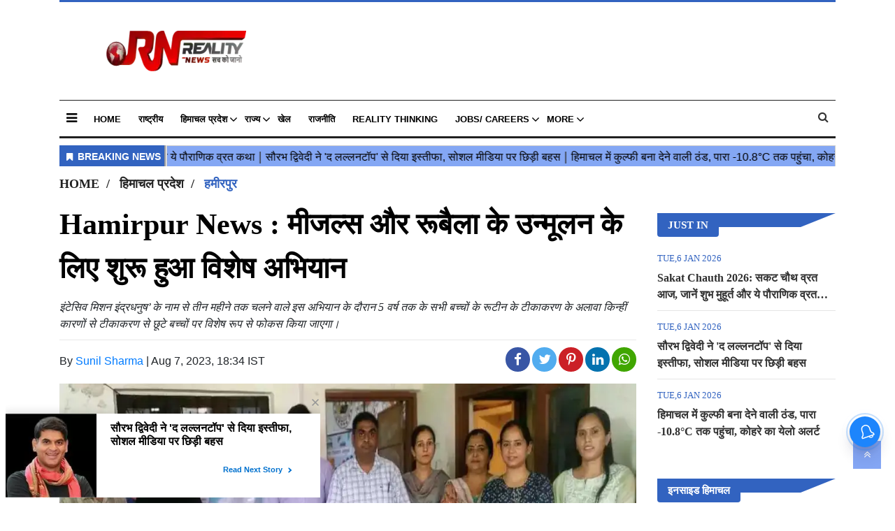

--- FILE ---
content_type: text/html;charset=utf-8
request_url: https://realitynews.in/himachal/hamirpur/hamirpur-news-special-campaign-launched-to-eradicate/cid11810713.htm
body_size: 12786
content:
<!DOCTYPE HTML>
<html lang="hi">

<head>
    <title>Hamirpur News : मीजल्स और रूबैला के उन्मूलन के लिए शुरू हुआ विशेष अभियान</title><meta name="description" content="इंटेसिव मिशन इंद्रधनुष&rsquo; के नाम से तीन महीने तक चलने वाले इस अभियान के दौरान 5 वर्ष तक के सभी बच्चों के रूटीन के टीकाकरण के अलावा किन्हीं कारणों से टीकाकरण से छूटे बच्चों पर विशेष रूप से फोकस किया जाएगा।"/><meta name="keywords" content="मीजल्स , रूबैला ,उन्मूलन,अभियान ,इंटेसिव मिशन इंद्रधनुष,रूटीन,टीकाकरण "><meta name="news_keywords" content="मीजल्स , रूबैला ,उन्मूलन,अभियान ,इंटेसिव मिशन इंद्रधनुष,रूटीन,टीकाकरण "><meta name="robots" content="index, follow, max-snippet:-1, max-video-preview:-1, max-image-preview:large"/><meta content="NOODP" name="robots"/><link rel="canonical" href="https://realitynews.in/himachal/hamirpur/hamirpur-news-special-campaign-launched-to-eradicate/cid11810713.htm"/><link rel="amphtml" href="https://realitynews.in/amp/himachal/hamirpur/hamirpur-news-special-campaign-launched-to-eradicate/cid11810713.htm"/><meta name="twitter:card" content="summary_large_image"/><meta name="twitter:title" content="Hamirpur News : मीजल्स और रूबैला के उन्मूलन के लिए शुरू हुआ विशेष अभियान"/><meta name="twitter:description" content="इंटेसिव मिशन इंद्रधनुष&rsquo; के नाम से तीन महीने तक चलने वाले इस अभियान के दौरान 5 वर्ष तक के सभी बच्चों के रूटीन के टीकाकरण के अलावा किन्हीं कारणों से टीकाकरण से "/><meta name="twitter:image" content="https://realitynews.in/static/c1e/client/90677/uploaded_original/a3326fb368158f0418e9fe88d0a75b3f.jpg"/><meta property="og:title" content="Hamirpur News : मीजल्स और रूबैला के उन्मूलन के लिए शुरू हुआ विशेष अभियान"/><meta property="og:type" content="article"/><meta property="og:url" content="https://realitynews.in/himachal/hamirpur/hamirpur-news-special-campaign-launched-to-eradicate/cid11810713.htm"/><meta property="og:image" content="https://realitynews.in/static/c1e/client/90677/uploaded_original/a3326fb368158f0418e9fe88d0a75b3f.jpg"/><meta property="og:description" content="इंटेसिव मिशन इंद्रधनुष&rsquo; के नाम से तीन महीने तक चलने वाले इस अभियान के दौरान 5 वर्ष तक के सभी बच्चों के रूटीन के टीकाकरण के अलावा किन्हीं कारणों से टीकाकरण से "/><meta property="article:published_time" content="2023-08-07T18:34:58+05:30"/><meta property="article:modified_time" content="2023-08-07T18:34:58+05:30"/><meta itemprop="name" content="Hamirpur News : मीजल्स और रूबैला के उन्मूलन के लिए शुरू हुआ विशेष अभियान"/><meta itemprop="image" content="https://realitynews.in/static/c1e/client/90677/uploaded_original/a3326fb368158f0418e9fe88d0a75b3f.jpg"/><meta itemprop="description" content="इंटेसिव मिशन इंद्रधनुष&rsquo; के नाम से तीन महीने तक चलने वाले इस अभियान के दौरान 5 वर्ष तक के सभी बच्चों के रूटीन के टीकाकरण के अलावा किन्हीं कारणों से टीकाकरण से छूटे बच्चों पर विशेष रूप से फोकस किया जाएगा।"/><meta itemprop="url" content="https://realitynews.in/himachal/hamirpur/hamirpur-news-special-campaign-launched-to-eradicate/cid11810713.htm"/><script type="application/ld+json">[{"@context": "https://schema.org","@type": "WebPage", "name":"Hamirpur News : मीजल्स और रूबैला के उन्मूलन के लिए शुरू हुआ विशेष अभियान", "description":"इंटेसिव मिशन इंद्रधनुष&amp;rsquo; के नाम से तीन महीने तक चलने वाले इस अभियान के दौरान 5 वर्ष तक के सभी बच्चों के रूटीन के टीकाकरण के अलावा किन्हीं कारणों से टीकाकरण से ", "keywords":"मीजल्स , रूबैला ,उन्मूलन,अभियान ,इंटेसिव मिशन इंद्रधनुष,रूटीन,टीकाकरण ", "url":"https://realitynews.in/himachal/hamirpur/hamirpur-news-special-campaign-launched-to-eradicate/cid11810713.htm"}, {"@context": "https://schema.org", "@type": "BreadcrumbList", "itemListElement":[{"@type": "ListItem", "position": 1, "item":{"@type":"Thing", "@id":"https://realitynews.in/","name":"Reality News Network"}}, {"@type": "ListItem", "position": 2, "item":{"@type":"Thing", "@id":"https://realitynews.in/himachal/","name":"हिमाचल प्रदेश"}}, {"@type": "ListItem", "position": 3, "item":{"@type":"Thing", "@id":"https://realitynews.in/himachal/hamirpur/","name":"हमीरपुर"}}]},  {"@context":"https://schema.org","@type":"LocalBusiness","name":"Reality News Network","address":"","telephone":"","openingHours":["Mo-Su 00:00-23:59"],"description":"","image":"https://realitynews.in/static/c1e/static/themes/12/90677/3713/images/Reality_news_LOGO_200x58.png","url":"https://realitynews.in/"}, {"@context": "https://schema.org", "@type": "NewsMediaOrganization", "name": "Reality News Network", "url": "https://realitynews.in","logo": {"@type": "ImageObject","url": "https://realitynews.in/static/c1e/static/themes/12/90677/3713/images/Reality_news_LOGO_200x58.png?width=600&height=60&resizemode=7", "height": "60", "width": "600"}}]</script>

    <link rel="icon" href="https://realitynews.in/static/c1e/static/themes/12/90677/3713/images/favicon1703913996284.png">
    <link rel="preload" as="style" href="https://realitynews.in/static/c1e/static/themes/12/90677/3713/css/style.css">
    <link rel="preload" as="style" href="https://realitynews.in/static/c1e/static/themes/css/bootstrap4.3.1.min.css">
    <link rel="preload" as="style" href="https://realitynews.in/static/c1e/static/themes/css/font-awesome.min.css">
    <!-- CWV=2 30-03-24 -->

    <meta name="viewport" content="width=device-width,initial-scale=1">
    <script>
        var is_c1e_pubdomain = "//realitynews.in";
    </script>
    <script>
        var c1e_id = "90677:3713";
    </script>
    <script>
        var is_c1e_enable = !0;
    </script>

    

    <!-- <link rel="preconnect" as="script" href="static.xx.fbcdn.net"> -->
    <!-- <link rel="preconnect" as="script" href="connect.facebook.net"> -->
    <link rel="preconnect" as="script" href="pagead2.googlesyndication.com">
    <link rel="preconnect" as="script" href="www.googletagmanager.com">
    <!-- <link rel="preconnect" as="script" href="accounts.google.com"> -->
    <!-- <link rel="preconnect" as="script" href="cdn.izooto.com"> -->
    <link rel="preconnect" href="https://fonts.googleapis.com">
    <link rel="preconnect" href="https://fonts.gstatic.com" crossorigin="">

  

    <link media="all" onload="this.media='all'"
        href="https://realitynews.in/static/c1e/static/themes/12/90677/3713/css/style.css" rel="stylesheet" type="text/css">
    <link media="all" onload="this.media='all'" rel="stylesheet"
        href="https://realitynews.in/static/c1e/static/themes/css/bootstrap4.3.1.min.css">
    <link media="all" onload="this.media='all'" rel="stylesheet"
        href="https://realitynews.in/static/c1e/static/themes/css/font-awesome.min.css">

    <script class="ga_tag" async="" src="https://www.googletagmanager.com/gtag/js?id=G-5QK9RDMP7Y"></script>
    <script async="" class="ga_tag_init">
        function gtag() {
            dataLayer.push(arguments);
        }
        (window.dataLayer = window.dataLayer || []),
            gtag("js", new Date()),
            gtag("config", "G-5QK9RDMP7Y");
        gtag("config", "G-E40TL7HPLE");
    </script>

    <script class="prod_script" src="https://realitynews.in/static/c1e/static/themes/js/rendering.js"></script>
    <script async src="https://pagead2.googlesyndication.com/pagead/js/adsbygoogle.js?client=ca-pub-8870446308785865"
     crossorigin="anonymous"></script>
     <meta name="google-adsense-account" content="ca-pub-8870446308785865">


                              <script>!function(e){var n="https://s.go-mpulse.net/boomerang/";if("False"=="True")e.BOOMR_config=e.BOOMR_config||{},e.BOOMR_config.PageParams=e.BOOMR_config.PageParams||{},e.BOOMR_config.PageParams.pci=!0,n="https://s2.go-mpulse.net/boomerang/";if(window.BOOMR_API_key="4UYFK-KS4UM-PY4RG-536DD-FTAGA",function(){function e(){if(!r){var e=document.createElement("script");e.id="boomr-scr-as",e.src=window.BOOMR.url,e.async=!0,o.appendChild(e),r=!0}}function t(e){r=!0;var n,t,a,i,d=document,O=window;if(window.BOOMR.snippetMethod=e?"if":"i",t=function(e,n){var t=d.createElement("script");t.id=n||"boomr-if-as",t.src=window.BOOMR.url,BOOMR_lstart=(new Date).getTime(),e=e||d.body,e.appendChild(t)},!window.addEventListener&&window.attachEvent&&navigator.userAgent.match(/MSIE [67]\./))return window.BOOMR.snippetMethod="s",void t(o,"boomr-async");a=document.createElement("IFRAME"),a.src="about:blank",a.title="",a.role="presentation",a.loading="eager",i=(a.frameElement||a).style,i.width=0,i.height=0,i.border=0,i.display="none",o.appendChild(a);try{O=a.contentWindow,d=O.document.open()}catch(_){n=document.domain,a.src="javascript:var d=document.open();d.domain='"+n+"';void 0;",O=a.contentWindow,d=O.document.open()}if(n)d._boomrl=function(){this.domain=n,t()},d.write("<bo"+"dy onload='document._boomrl();'>");else if(O._boomrl=function(){t()},O.addEventListener)O.addEventListener("load",O._boomrl,!1);else if(O.attachEvent)O.attachEvent("onload",O._boomrl);d.close()}function a(e){window.BOOMR_onload=e&&e.timeStamp||(new Date).getTime()}if(!window.BOOMR||!window.BOOMR.version&&!window.BOOMR.snippetExecuted){window.BOOMR=window.BOOMR||{},window.BOOMR.snippetStart=(new Date).getTime(),window.BOOMR.snippetExecuted=!0,window.BOOMR.snippetVersion=14,window.BOOMR.url=n+"4UYFK-KS4UM-PY4RG-536DD-FTAGA";var i=document.currentScript||document.getElementsByTagName("script")[0],o=i.parentNode,r=!1,d=document.createElement("link");if(d.relList&&"function"==typeof d.relList.supports&&d.relList.supports("preload")&&"as"in d)window.BOOMR.snippetMethod="p",d.href=window.BOOMR.url,d.rel="preload",d.as="script",d.addEventListener("load",e),d.addEventListener("error",function(){t(!0)}),setTimeout(function(){if(!r)t(!0)},3e3),BOOMR_lstart=(new Date).getTime(),o.appendChild(d);else t(!1);if(window.addEventListener)window.addEventListener("load",a,!1);else if(window.attachEvent)window.attachEvent("onload",a)}}(),"".length>0)if(e&&"performance"in e&&e.performance&&"function"==typeof e.performance.setResourceTimingBufferSize)e.performance.setResourceTimingBufferSize();!function(){if(BOOMR=e.BOOMR||{},BOOMR.plugins=BOOMR.plugins||{},!BOOMR.plugins.AK){var n=""=="true"?1:0,t="",a="bu5rma5ydfy242ltdypa-f-95fc9679a-clientnsv4-s.akamaihd.net",i="false"=="true"?2:1,o={"ak.v":"39","ak.cp":"1229495","ak.ai":parseInt("737137",10),"ak.ol":"0","ak.cr":9,"ak.ipv":4,"ak.proto":"h2","ak.rid":"32c04fb2","ak.r":42199,"ak.a2":n,"ak.m":"","ak.n":"ff","ak.bpcip":"13.59.22.0","ak.cport":47210,"ak.gh":"184.25.112.174","ak.quicv":"","ak.tlsv":"tls1.3","ak.0rtt":"","ak.0rtt.ed":"","ak.csrc":"-","ak.acc":"","ak.t":"1769152030","ak.ak":"hOBiQwZUYzCg5VSAfCLimQ==lz0XynjPFm4pyHex+XWnjoMiSyg5Q1Cv4a0HeHdzNImmNin3dywXugM6fCyDpQGUx5qTnLAJauI7vpwxs4AFvvnGdczhA/0e+ToJmvL1BBoW9VC+U/dniDFK0TsVFo97ESAH8o61DsMIBToXEhynI9cuUTZUmr5vTsJlGNK5naKeVcY9I5o0lffSuljNa9zQWzsSa8nEC246vNvf3SKaoTYx0ZscWKe5rdudXrFYZKaxt6qtD7AbeAVswNkmD/GAVpCBsAIVl+J0a0swUe9MMKD/JpAiNkdwb0JMtLXriRb7fnOdCP8Kh57xH7BqgV/xIP72BLek/iu8bF20qsxcnNxT+hNhhVJIEj1h4x+4povC7A9us0N8NO520XXgCx+3UK2FFgKy1w1EHeIp4WyFVwIet405d8muHVGAx2iCZb4=","ak.pv":"11","ak.dpoabenc":"","ak.tf":i};if(""!==t)o["ak.ruds"]=t;var r={i:!1,av:function(n){var t="http.initiator";if(n&&(!n[t]||"spa_hard"===n[t]))o["ak.feo"]=void 0!==e.aFeoApplied?1:0,BOOMR.addVar(o)},rv:function(){var e=["ak.bpcip","ak.cport","ak.cr","ak.csrc","ak.gh","ak.ipv","ak.m","ak.n","ak.ol","ak.proto","ak.quicv","ak.tlsv","ak.0rtt","ak.0rtt.ed","ak.r","ak.acc","ak.t","ak.tf"];BOOMR.removeVar(e)}};BOOMR.plugins.AK={akVars:o,akDNSPreFetchDomain:a,init:function(){if(!r.i){var e=BOOMR.subscribe;e("before_beacon",r.av,null,null),e("onbeacon",r.rv,null,null),r.i=!0}return this},is_complete:function(){return!0}}}}()}(window);</script></head>

<body>
    
    <div class="container_wrapper">
        <header class="template-header bt_header" id="myHeader">
            <div class="container">
                <div class="template-header-inner">
                    <div class="row">
                        <div class="col-sm-12">
                            <div class="headerTop">
                                <div id="HeaderlogoIn" class="logoContainer ">
                                    <a href="https://realitynews.in" title="" class="logo"><img src="/static/c1e/static/themes/12/90677/3713/images/Reality_news_LOGO_200x58.png?width=200&amp;height=58&amp;resizemode=4" width="200" height="58" alt="realitynews_logo"></a>
                                </div>
                            </div>
                        </div>
                        <div class="col-lg-12 col-md-12 col-sm-12 mob_none ">
                            <div class="site-header__menu js-header-menu nav-main">
                                <div class="sideMenuToggle">
                                    <a class="site-header__hamburger sideMenuB donot" href="javascript:void(0)" role="button" aria-label="main menu"><i class="fa fa-bars" aria-hidden="true"></i></a>
                                </div>
                                <nav class="site-nav">
                                    <ul class="site-nav__list nav header-menu ">
                                        <li class="site-nav__item">
                                            <a class="site-nav__link" href="https://realitynews.in">Home</a>
                                        </li>
                                        <li class="site-nav__item">
                                            <a class="site-nav__link" href="https://realitynews.in/national/">राष्ट्रीय</a>
                                        </li>
                                        <li class="site-nav__item hasChild">
                                            <a class="" aria-expanded="" href="https://realitynews.in/himachal/">हिमाचल
                                                प्रदेश</a>
                                            <ul class="submenu">
                                                <li class="site-nav__item">
                                                    <a class="" href="https://realitynews.in/himachal/inside-himachal/">इनसाइड
                                                        हिमाचल</a>
                                                </li>
                                                <li class="site-nav__item">
                                                    <a class="" href="https://realitynews.in/himachal/una/">ऊना</a>
                                                </li>
                                                <li class="site-nav__item">
                                                    <a class="" href="https://realitynews.in/himachal/kangra/">कांगड़ा</a>
                                                </li>
                                                <li class="site-nav__item">
                                                    <a class="" href="https://realitynews.in/himachal/kinnaur/">किन्नौर</a>
                                                </li>
                                                <li class="site-nav__item">
                                                    <a class="" href="https://realitynews.in/himachal/kullu/">कुल्लू</a>
                                                </li>
                                                <li class="site-nav__item">
                                                    <a class="" href="https://realitynews.in/himachal/chamba/">चम्बा</a>
                                                </li>
                                                <li class="site-nav__item">
                                                    <a class="" href="https://realitynews.in/himachal/bilaspur/">बिलासपुर</a>
                                                </li>
                                                <li class="site-nav__item">
                                                    <a class="" href="https://realitynews.in/himachal/mandi/">मंडी</a>
                                                </li>
                                                <li class="site-nav__item">
                                                    <a class="" href="https://realitynews.in/himachal/lahaul-spiti/">लाहौल एवं
                                                        स्पीति</a>
                                                </li>
                                                <li class="site-nav__item">
                                                    <a class="" href="https://realitynews.in/himachal/shimla/">शिमला</a>
                                                </li>
                                                <li class="site-nav__item">
                                                    <a class="" href="https://realitynews.in/himachal/sirmour/">सिरमौर</a>
                                                </li>
                                                <li class="site-nav__item">
                                                    <a class="" href="https://realitynews.in/himachal/solan/">सोलन</a>
                                                </li>
                                                <li class="site-nav__item">
                                                    <a class="" href="https://realitynews.in/himachal/hamirpur/">हमीरपुर</a>
                                                </li>
                                            </ul>
                                        </li>
                                        <li class="site-nav__item hasChild">
                                            <a class="" aria-expanded="" href="https://realitynews.in/states/">राज्य</a>
                                            <ul class="submenu">
                                                <li class="site-nav__item">
                                                    <a class="" href="https://realitynews.in/states/uttarakhand/">उत्तराखंड</a>
                                                </li>
                                                <li class="site-nav__item">
                                                    <a class="" href="https://realitynews.in/states/jammu-kashmir-ladakh/">जम्मू-कश्मीर
                                                        / लदाख</a>
                                                </li>
                                                <li class="site-nav__item">
                                                    <a class="" href="https://realitynews.in/states/punjab-news-in-hindi/">पंजाब</a>
                                                </li>
                                                <li class="site-nav__item">
                                                    <a class="" href="https://realitynews.in/states/haryana/">हरियाणा</a>
                                                </li>
                                                <li class="site-nav__item">
                                                    <a class="" href="https://realitynews.in/states/inside-jammu-kashmir/">इनसाइड
                                                        जम्मू-कश्मीर</a>
                                                </li>
                                            </ul>
                                        </li>
                                        <li class="site-nav__item">
                                            <a class="site-nav__link" href="https://realitynews.in/khel/">खेल</a>
                                        </li>
                                        <li class="site-nav__item">
                                            <a class="site-nav__link" href="https://realitynews.in/politics/">राजनीति</a>
                                        </li>
                                        <li class="site-nav__item">
                                            <a class="site-nav__link" href="https://realitynews.in/reality-thinking/">Reality Thinking</a>
                                        </li>
                                        <li class="site-nav__item hasChild">
                                            <a class="" aria-expanded="" href="https://realitynews.in/jobs-careers/">Jobs/ Careers</a>
                                            <ul class="submenu">
                                                <li class="site-nav__item">
                                                    <a class="" href="https://realitynews.in/jobs-careers/generalknowledge">General
                                                        Knowledge</a>
                                                </li>
                                                <li class="site-nav__item">
                                                    <a class="" href="https://realitynews.in/jobs-careers/questionbank">Question
                                                        Bank</a>
                                                </li>
                                                <li class="site-nav__item">
                                                    <a class="" href="https://realitynews.in/studystation/BankingJobs">Banking
                                                        Jobs</a>
                                                </li>
                                                <li class="site-nav__item">
                                                    <a class="" href="https://realitynews.in/jobs-careers/D">Defense
                                                        Jobs</a>
                                                </li>
                                                <li class="site-nav__item">
                                                    <a class="" href="https://realitynews.in/jobs-careers/P">Police
                                                        Jobs</a>
                                                </li>
                                                <li class="site-nav__item">
                                                    <a class="" href="https://realitynews.in/jobs-careers/R">Railway
                                                        Jobs</a>
                                                </li>
                                                <li class="site-nav__item">
                                                    <a class="" href="https://realitynews.in/jobs-careers/S">State Govt
                                                        Jobs</a>
                                                </li>
                                            </ul>
                                        </li>
                                        <li class="site-nav__item hasChild">
                                            <a class="" aria-expanded="" href="https://realitynews.in/more">More</a>
                                            <ul class="submenu">
                                                <li class="site-nav__item">
                                                    <a class="" href="https://realitynews.in/breaking-news/">Breaking
                                                        News</a>
                                                </li>
                                                <li class="site-nav__item">
                                                    <a class="" href="https://realitynews.in/viral/">वायरल</a>
                                                </li>
                                                <li class="site-nav__item">
                                                    <a class="" href="https://realitynews.in/video/">Video</a>
                                                </li>
                                                <li class="site-nav__item">
                                                    <a class="" href="https://realitynews.in/featured/">Featured</a>
                                                </li>
                                                <li class="site-nav__item">
                                                    <a class="" href="https://realitynews.in/travel/">Travel</a>
                                                </li>
                                                <li class="site-nav__item">
                                                    <a class="" href="https://realitynews.in/crime-accident/">अपराध-हादसा</a>
                                                </li>
                                                <li class="site-nav__item">
                                                    <a class="" href="https://realitynews.in/business/">Business</a>
                                                </li>
                                                <li class="site-nav__item">
                                                    <a class="" href="https://realitynews.in/fashion/">Fashion</a>
                                                </li>
                                                <li class="site-nav__item">
                                                    <a class="" href="https://realitynews.in/music/">Music</a>
                                                </li>
                                                <li class="site-nav__item">
                                                    <a class="" href="https://realitynews.in/sport/">Sport</a>
                                                </li>
                                                <li class="site-nav__item">
                                                    <a class="" href="https://realitynews.in/filmi-gossip/">फिल्मी
                                                        गॉसिप</a>
                                                </li>
                                                <li class="site-nav__item">
                                                    <a class="" href="https://realitynews.in/education/">शिक्षा</a>
                                                </li>
                                                <li class="site-nav__item">
                                                    <a class="" href="https://realitynews.in/health-fitness/">स्वास्थ्य-फिटनेस</a>
                                                </li>
                                            </ul>
                                        </li>
                                    </ul>
                                </nav>
                                <div class="search-main">
                                    <a href="javascript:void(0);" class="searchBtn donot"><i class="fa fa-search" aria-hidden="true"></i></a>
                                    <div class="serchBox-main">
                                        <div class="searchD">
                                            <input type="text" value="" class="searchBox" id="search_text" onchange="searchText(this)" placeholder="Search">
                                        </div>
                                    </div>
                                </div>
                            </div>
                        </div>
                    </div>
                </div>
            </div>
            <div class="popUp-main">
                <div class="popup-inner">
                    <button type="button" class="close donot">×</button>
                    <ul class="site-nav__list nav header-menu-sidebar ">
                        <li class="site-nav__item">
                            <a class="site-nav__link" href="javascript:void(0);">Home</a>
                        </li>
                        <li class="site-nav__item">
                            <a class="site-nav__link" href="https://realitynews.in/national/">राष्ट्रीय</a>
                        </li>
                        <li class="site-nav__item">
                            <a class="site-nav__link" href="https://realitynews.in/states/">राज्य</a>
                        </li>
                        <li class="site-nav__item">
                            <a class="site-nav__link" href="https://realitynews.in/breaking-news/">Breaking News</a>
                        </li>
                        <li class="site-nav__item">
                            <a class="site-nav__link" href="https://realitynews.in/featured/">Featured</a>
                        </li>
                        <li class="site-nav__item">
                            <a class="site-nav__link" href="https://realitynews.in/khel/">खेल</a>
                        </li>
                        <li class="site-nav__item">
                            <a class="site-nav__link" href="https://realitynews.in/travel/">Travel</a>
                        </li>
                        <li class="site-nav__item">
                            <a class="site-nav__link" href="https://realitynews.in/crime-accident/">अपराध-हादसा</a>
                        </li>
                        <li class="site-nav__item">
                            <a class="site-nav__link" href="https://realitynews.in/politics/">राजनीति</a>
                        </li>
                        <li class="site-nav__item">
                            <a class="site-nav__link" href="https://realitynews.in/reality-thinking/">Reality
                                Thinking</a>
                        </li>
                        <li class="site-nav__item">
                            <a class="site-nav__link" href="https://realitynews.in/jobs-careers/">Jobs/ Careers</a>
                        </li>
                        <li class="site-nav__item hasChild">
                            <a class="" aria-expanded="" href="https://realitynews.in/himachal/">हिमाचल प्रदेश</a>
                            <ul class="submenu">
                                <li class="site-nav__item">
                                    <a class="" href="https://realitynews.in/himachal/inside-himachal/">इनसाइड
                                        हिमाचल</a>
                                </li>
                                <li class="site-nav__item">
                                    <a class="" href="https://realitynews.in/himachal/una/">ऊना</a>
                                </li>
                                <li class="site-nav__item">
                                    <a class="" href="https://realitynews.in/himachal/kangra/">कांगड़ा</a>
                                </li>
                                <li class="site-nav__item">
                                    <a class="" href="https://realitynews.in/himachal/kinnaur/">किन्नौर</a>
                                </li>
                                <li class="site-nav__item">
                                    <a class="" href="https://realitynews.in/himachal/kullu/">कुल्लू</a>
                                </li>
                                <li class="site-nav__item">
                                    <a class="" href="https://realitynews.in/himachal/chamba/">चम्बा</a>
                                </li>
                                <li class="site-nav__item">
                                    <a class="" href="https://realitynews.in/himachal/bilaspur/">बिलासपुर</a>
                                </li>
                                <li class="site-nav__item">
                                    <a class="" href="https://realitynews.in/himachal/mandi/">मंडी</a>
                                </li>
                                <li class="site-nav__item">
                                    <a class="" href="https://realitynews.in/himachal/lahaul-spiti/">लाहौल एवं
                                        स्पीति</a>
                                </li>
                                <li class="site-nav__item">
                                    <a class="" href="https://realitynews.in/himachal/shimla/">शिमला</a>
                                </li>
                                <li class="site-nav__item">
                                    <a class="" href="https://realitynews.in/himachal/sirmour/">सिरमौर</a>
                                </li>
                                <li class="site-nav__item">
                                    <a class="" href="https://realitynews.in/himachal/solan/">सोलन</a>
                                </li>
                                <li class="site-nav__item">
                                    <a class="" href="https://realitynews.in/himachal/hamirpur/">हमीरपुर</a>
                                </li>
                            </ul>
                        </li>
                        <li class="site-nav__item hasChild">
                            <a class="" aria-expanded="" href="https://realitynews.in/more">More</a>
                            <ul class="submenu">
                                <li class="site-nav__item">
                                    <a class="" href="https://realitynews.in/travel/">Travel</a>
                                </li>
                                <li class="site-nav__item">
                                    <a class="" href="https://realitynews.in/crime-accident/">अपराध-हादसा</a>
                                </li>
                                <li class="site-nav__item">
                                    <a class="" href="https://realitynews.in/business/">Business</a>
                                </li>
                                <li class="site-nav__item">
                                    <a class="" href="https://realitynews.in/fashion/">Fashion</a>
                                </li>
                                <li class="site-nav__item">
                                    <a class="" href="https://realitynews.in/music/">Music</a>
                                </li>
                                <li class="site-nav__item">
                                    <a class="" href="https://realitynews.in/sport/">Sport</a>
                                </li>
                                <li class="site-nav__item">
                                    <a class="" href="https://realitynews.in/filmi-gossip/">फिल्मी गॉसिप</a>
                                </li>
                                <li class="site-nav__item">
                                    <a class="" href="https://realitynews.in/education/">शिक्षा</a>
                                </li>
                                <li class="site-nav__item">
                                    <a class="" href="https://realitynews.in/health-fitness/">स्वास्थ्य-फिटनेस</a>
                                </li>
                            </ul>
                        </li>
                    </ul>
                </div>
            </div>
        </header>
        <article class="bt_middle">
            <section class=" ">
                <div class="row  ">
                    <div class="col-sm-12">
                        <div data-position="5410631" data-slot="541063"
                            data-section="हिमाचल प्रदेश" class="lHS colombia  " id="AS_P_LHS_3_11810713"
                            name="Articleshow-Paid-LHS-3" style="margin: 0 auto" data-priority="1" data-ua="m"></div>
                    </div>
                </div>
            </section>
            <div class="container clearfix">
                <div class="topside_ad">
                    <div data-position="4550391" data-ua="d" data-slot="455039" data-section="home"
                        class="lhs colombia  " id="AS_P_TP_2_D_11810713" name="Articleshow-Paid-Top-1-Desktop"
                        data-priority="2"></div>
                </div>
                <section class="wht_middle wht_middleIn clearfix article">
                    <div class="row  ">
                        <div class="col-md-12  ">
                            <div class="lhs ticker colombiaone  " data-section="हिमाचल प्रदेश" data-priority="1"
                                data-slot="455023" id="AS_O_LHS_2_11810713" data-position="4550231"
                                name="ArticleShow-Organic-LHS-2" c1e_ctid="5736"></div>
                        </div>
                    </div>
                    <div class="row  ">
                        <div class="col-md-12 ads-height-110-d  ">
                            <div data-position="4550431" data-ua="d" data-slot="455043"
                                data-section="हिमाचल प्रदेश" class="lhs colombia  " id="AS_P_TP_1_D_11810713"
                                name="ArticleShow-Paid-Top-1-Desktop" data-priority="3"></div>
                        </div>
                    </div>
                    <div class="row  ">
                        <div class="col-md-12 ads-height-350-m  ">
                            <div data-position="4" data-ua="m" data-slot="455205"
                                data-section="हिमाचल प्रदेश" class="lhs colombia  "
                                id="ArticleShow_58114646_11810713" name="ArticleShow_58114646" data-priority="4">
                            </div>
                        </div>
                    </div>
                    <div class="row  ">
                        <div class="col-md-12 ads-height-350-m  ">
                            <div data-position="1" data-ua="m" data-slot=""
                                data-section="हिमाचल प्रदेश" class="lhs colombia  " id="AS_P_TP_1_M_11810713"
                                name="ArticleShow-Paid-Top-1-Mobile" data-priority="5"></div>
                        </div>
                    </div>
                    <div class="row">
                        <div class="col-md-12  ">
                            <div class="par_breadcrumbs">
                                <div class="headinMain_breadcrums">
                                    <a href="/" class="">
                                        <h3 class="ch_breadcrumb">Home</h3>
                                    </a>
                                </div>
                                <div class="headinMain_breadcrums">
                                    <a href="https://realitynews.in/himachal/" class="">
                                        <h3 class="ch_breadcrumb">हिमाचल प्रदेश</h3>
                                    </a>
                                </div>
                                <div class="headinMain_breadcrums">
                                    <a href="https://realitynews.in/himachal/hamirpur/" class="">
                                        <h3 class="ch_breadcrumb">हमीरपुर</h3>
                                    </a>
                                </div>
                            </div>
                        </div>
                    </div>
                    <div class="row">
                        <div class="col-md-9">
                            <section class="section1">
                                <div class="story-wrapper">
                                    <div class="card-box header-box">
                                        <h1 class="story-heading">Hamirpur News : मीजल्स और रूबैला के उन्मूलन के लिए शुरू हुआ विशेष अभियान</h1>
                                        <div class="article-summary"><em>इंटेसिव मिशन इंद्रधनुष’ के नाम से तीन महीने तक चलने वाले इस अभियान के दौरान 5 वर्ष तक के सभी बच्चों के रूटीन के टीकाकरण के अलावा किन्हीं कारणों से टीकाकरण से छूटे बच्चों पर विशेष रूप से फोकस किया जाएगा।</em></div>
                                        <div class="storyshow-subhead">
                                            <div class="date">
                                                <span class="story-category"></span><span
                                                    class="story-byline">By&nbsp;<a href="https://realitynews.in/_author_/Sunil_Sharma/66464"
                                                        class="">Sunil Sharma</a></span>&nbsp;|&nbsp;<span
                                                    class="story-date">Aug 7, 2023, 18:34 IST</span>
                                            </div>
                                            <div class="social">
                                                <div class="relatedRow shareStory social-icon-share">
                                                    <a class="toFb"
                                                        onclick="colombia.showWin(&quot;https://www.facebook.com/sharer.php?u=https://realitynews.in/himachal/hamirpur/hamirpur-news-special-campaign-launched-to-eradicate/cid11810713.htm&quot;,&quot;top=100,left=500,width=600,height=600,location=no,fullscreen=no&quot;)"
                                                        target="_blank"><i class="fa fa-facebook"
                                                            aria-hidden="true"></i></a><a class="toTwitter"
                                                        onclick="socialShare(&quot;twitter&quot;,&quot;https://realitynews.in/himachal/hamirpur/hamirpur-news-special-campaign-launched-to-eradicate/cid11810713.htm&quot;,&quot;default&quot;,&quot;default&quot;,&quot;top=100,left=500,width=600,height=600,location=no,fullscreen=no&quot;)"
                                                        target="_blank"><i class="fa fa-twitter"
                                                            aria-hidden="true"></i></a><a class="toPinterest"
                                                        onclick="colombia.showWin(&quot;https://in.pinterest.com/pin/create/button?url=https://realitynews.in/himachal/hamirpur/hamirpur-news-special-campaign-launched-to-eradicate/cid11810713.htm&quot;,&quot;top=100,left=500,width=600,height=600,location=no,fullscreen=no&quot;)"
                                                        target="_blank"><i class="fa fa-pinterest-p"
                                                            aria-hidden="true"></i></a><a class="toLinkedin"
                                                        onclick="colombia.showWin(&quot;https://www.linkedin.com/sharing/share-offsite?url=https://realitynews.in/himachal/hamirpur/hamirpur-news-special-campaign-launched-to-eradicate/cid11810713.htm&quot;,&quot;top=100,left=500,width=600,height=600,location=no,fullscreen=no&quot;)"
                                                        target="_blank"><i class="fa fa-linkedin"
                                                            aria-hidden="true"></i></a><a class="wtsapp"
                                                        href="javascript:;"
                                                        onclick="whatsappShare(&quot;https://realitynews.in/himachal/hamirpur/hamirpur-news-special-campaign-launched-to-eradicate/cid11810713.htm&quot;,&quot;default&quot;)"><i
                                                            class="fa fa-whatsapp"></i></a>
                                                </div>
                                            </div>
                                        </div>
                                    </div>
                                    <div class="card-box img-box">
                                        <img class="main-img"
                                            src="https://realitynews.in/static/c1e/client/90677/uploaded/a3326fb368158f0418e9fe88d0a75b3f.jpg?width=960&amp;height=640&amp;resizemode=4" width="960"
                                            height="640" alt="photo -मीजल्स और रूबैला के उन्मूलन के लिए शुरू हुआ विशेष अभियान "
                                            onerror="this.src=&quot;https://realitynews.in/static/c1e/static/themes/12/90677/3713/images/Realitynews1.png&quot;">
                                        <div data-position="6" data-slot="455211"
                                            data-section="हिमाचल प्रदेश" class="lhs imgOverlayAd colombiaadcode  "
                                            data-cb="overlayPaidAd" id="imageOverlay_1" name="imageOverlay_1"
                                            style="margin: 0 auto" data-priority="6"><a style="width: 100%;"
                                                href="https://chat.whatsapp.com/GUDdAWxWJW2HGpy2h8YDH8" class=""><img
                                                    style="width: 100%;"
                                                    src="https://realitynews.in/static/c1e/static/themes/1/100198/4399/images/Whatsaapp.png"
                                                    alt=""></a></div>
                                    </div>
                                    <div class="card-box synopsis"></div>
                                    <div class="card-box body"><div data-position="1" data-priority="1" data-slot="455030" data-section="showPage" class="colombiaone" id="showAS_O_BEL_0" style="margin: 0 auto;"></div>
<p style="text-align:justify"><strong>हमीरपुर ।</strong> मीजल्स और रूबैला (एमआर) को पूरी तरह समाप्त करने के लिए जिला हमीरपुर में भी आज से विशेष अभियान आरंभ हो गया। ‘इंटेसिव मिशन इंद्रधनुष’ के नाम से तीन महीने तक चलने वाले इस अभियान के दौरान 5 वर्ष तक के सभी बच्चों के रूटीन के टीकाकरण के अलावा किन्हीं कारणों से टीकाकरण से छूटे बच्चों पर विशेष रूप से फोकस किया जाएगा। एडीसी जितेंद्र सांजटा ने&nbsp; इस अभियान के तहत गठित जिला स्तरीय टास्क फोर्स की बैठक की अध्यक्षता की तथा जिला को पूरी तरह मीजल्स और रूबैला से मुक्त करने के लिए संबंधित विभागों के अधिकारियों को दिशा-निर्देश जारी किए।</p>
<div data-position="4" data-ua="m" data-slot="455206" data-section="belly" class="colombia lhs" id="AS_P_BEL_4_M" name="Articleshow-Paid-Belly-4-Mobile" style="margin: 0 auto;"></div>
 <p style="text-align:justify"></p> <p style="text-align:justify"></p> <p style="text-align:justify"></p> <p style="text-align:justify"></p> <p style="text-align:justify"></p> <p style="text-align:justify"></p> <p style="text-align:justify"></p> <p style="text-align:justify"><br> &nbsp; &nbsp;एडीसी ने बताया कि जिला में मिशन इंद्रधनुष के तहत लगभग सभी बच्चों की वैक्सीनेशन की जा रही है। इनमें एमआर टीकाकरण भी शामिल है। लेकिन, किन्हीं कारणों से कुछ बच्चे इससे छूट जाते हैं। इनमें अधिकतर प्रवासी श्रमिकों एवं अन्य कामगारों के बच्चे शामिल होते हैं। स्वास्थ्य विभाग के व्यापक सर्वे के बाद जिला में प्रवासी कामगारों के 2 वर्ष से 5 वर्ष तक की आयु के 17 ऐसे बच्चे पाए गए हैं, जिन्हें अभी तक एमआर वैक्सीन नहीं लगी है।</p>
 <p style="text-align:justify"></p> <p style="text-align:justify"></p> <p style="text-align:justify"></p> <p style="text-align:justify"></p> <p style="text-align:justify"></p> <p style="text-align:justify"></p> <p style="text-align:justify"></p> <p style="text-align:justify"></p> <p style="text-align:justify"><br> &nbsp; एडीसी ने बताया कि जिला में 7 से 12 अगस्त तक छह दिन चलने वाले एमआर टीकाकरण अभियान के पहले चरण के दौरान 2 वर्ष तक की आयु के लगभग 1045 शिशुओं और 283 गर्भवती महिलाओं को टीके लगाए जाएंगे। इनके अलावा 2 से 5 वर्ष तक की आयु के छूटे 17 बच्चों को भी यह वैक्सीन लगाई जाएगी। जितेंद्र सांजटा ने बताया कि अभियान के दूसरे चरण में भी 11 से 16 सितंबर तक और तीसरे चरण में 9 से 14 अक्तूबर तक विशेष टीकाकरण सत्र आयोजित किए जाएंगे।</p>
<div data-position="1" data-ua="m" data-slot="455206" data-section="belly" class="colombia lhs" id="AS_P_BEL_1_M" name="Articleshow-Paid-Belly-1-Mobile" style="margin: 0 auto;"></div>
 <p style="text-align:justify"></p> <p style="text-align:justify"></p> <p style="text-align:justify"></p> <p style="text-align:justify"></p> <p style="text-align:justify"></p> <p style="text-align:justify"></p> <p style="text-align:justify"></p> <p style="text-align:justify"></p> <p style="text-align:justify"></p> <p style="text-align:justify">सभी स्वास्थ्य उपकेंद्रों पर टीकाकरण सत्रों के अलावा प्रवासी श्रमिकों के बच्चों के टीकाकरण के लिए मोबाइल टीमें बनाई गई हैं। उन्होंने बताया &nbsp;कि यू-विन पोर्टल पर इस अभियान की ऑनलाइन रिपोर्टिंग एवं निगरानी की जाएगी।&nbsp; एडीसी ने अभियान के दौरान सभी बच्चों को कवर करने के लिए सभी खंड चिकित्सा अधिकारियों के अलावा महिला एवं बाल विकास विभाग, प्रारंभिक शिक्षा विभाग और पंचायतीराज विभाग के अधिकारियों को भी तत्परता एवं आपसी समन्वय के साथ कार्य करने के निर्देश दिए।</p>
 <p style="text-align:justify"></p> <p style="text-align:justify"></p> <p style="text-align:justify"></p> <p style="text-align:justify"></p> <p style="text-align:justify"></p> <p style="text-align:justify"></p> <p style="text-align:justify"></p> <p style="text-align:justify"><br> &nbsp; बैठक में टीकाकरण से संंबंधित अन्य प्रबंधों पर भी व्यापक चर्चा की गई। इस अवसर पर जिला स्वास्थ्य अधिकारी डॉ. संजय जगोता और टीकाकरण अभियान के जिला कार्यक्रम अधिकारी डॉ. राकेश कुमार विभिन्न प्रबंधों का विस्तृत ब्यौरा प्रस्तुत किया।</p>
</div>

                                    <div class="row  ">
                                        <div class="col-md-12  " style="overflow: hidden;">
                                            <h3 class="headingBold editable    " id="tagsHeading">
                                                Tags
                                            </h3>
                                            <ul class="tag-lists" id="tag-lists">
                                                <li><a href="https://realitynews.in/tag/kangra-hindi-news/218739" class="">Kangra News</a></li>
                                                <li><a href="https://realitynews.in/tag/una-/218738" class="">Una News </a></li>
                                                <li><a href="https://realitynews.in/tag/bilaspur-hindi-news/218743" class="">Bilaspur News</a></li>
                                                <li><a href="https://realitynews.in/tag/chamba-hindi-news/218742" class="">Chamba News</a></li>
                                                <li><a href="https://realitynews.in/tag/kullu-manali-news/218741" class="">Kullu News</a></li>
                                                <li><a href="https://realitynews.in/tag/kinnaur-hindi-news/218740" class="">Kinnaur News</a></li>
                                                <li><a href="https://realitynews.in/tag/sirmour-hindi-news/218747" class="">Sirmour News</a></li>
                                                <li><a href="https://realitynews.in/tag/shimla/218746" class="">shimla news</a></li>
                                                <li><a href="https://realitynews.in/tag/lahaul-spiti-hindi-news/218745" class="">Lahaul Spiti</a></li>
                                                <li><a href="https://realitynews.in/tag/mandi-hindi-news/218744" class="">Mandi News</a></li>
                                                <li><a href="https://realitynews.in/tag/hamirpur/218749" class="">Hamirpur News</a></li>
                                                <li><a href="https://realitynews.in/tag/solan-hindi-news/218748" class="">Solan News</a></li>
                                                <li><a href="https://realitynews.in/tag/Breaking_News/218378" class="">Breaking News</a></li>
                                            </ul>
                                        </div>
                                    </div>

                                    <div class="card-box">
                                        <div class="row  ">
                                            <div class="col-md-12  ">
                                                <p class="m-0 border-top border-bottom border-secondary py-3">
                                                    फेसबुक पर हमसे जुड़ने के
                                                    लिए यहां<a href="https://www.facebook.com/realitynews.in/"
                                                        target="_blank" class="">क्लिक</a>&nbsp;
                                                    करें। साथ ही और भी Hindi
                                                    News (हिंदी समाचार)
                                                    के अपडेट पाने के लिए
                                                    हमें<a
                                                        href="https://news.google.com/publications/CAAqBwgKMIGXmwswxaGzAw?hl=en-IN&amp;gl=IN&amp;ceid=IN:en"
                                                        target="_blank" class="">गूगल
                                                        न्यूज</a>&nbsp;पर
                                                    फॉलो करें।
                                                </p>
                                            </div>
                                        </div>
                                    </div>

                                    <div class="row  ">
                                        <div class="col-md-12  ">
                                            <div class="comment_cont"></div>
                                        </div>
                                    </div>
                                </div>
                            </section>
                            <section class="extraList">
                                <div class="row">
                                    <div class="col-sm-12 col-md-12  ">
                                        <div class="relatedRow shareStory social-icon-share">
                                            <a class="toFb"
                                                onclick="colombia.showWin(https://www.facebook.com/sharer.php?u=https://realitynews.in/himachal/hamirpur/hamirpur-news-special-campaign-launched-to-eradicate/cid11810713.htm,top=100,left=500,width=600,height=600,location=no,fullscreen=no)"
                                                target="_blank"><i class="fa fa-facebook" aria-hidden="true"></i></a><a
                                                class="toTwitter"
                                                onclick="socialShare(&quot;twitter&quot;,&quot;https://realitynews.in/himachal/hamirpur/hamirpur-news-special-campaign-launched-to-eradicate/cid11810713.htm&quot;,&quot;default&quot;,&quot;default&quot;,&quot;top=100,left=500,width=600,height=600,location=no,fullscreen=no&quot;)"
                                                target="_blank"><i class="fa fa-twitter" aria-hidden="true"></i></a><a
                                                class="toPinterest"
                                                onclick="colombia.showWin(https://in.pinterest.com/pin/create/button?url=https://realitynews.in/himachal/hamirpur/hamirpur-news-special-campaign-launched-to-eradicate/cid11810713.htm,top=100,left=500,width=600,height=600,location=no,fullscreen=no)"
                                                target="_blank"><i class="fa fa-pinterest-p"
                                                    aria-hidden="true"></i></a><a class="toLinkedin"
                                                onclick="colombia.showWin(https://www.linkedin.com/sharing/share-offsite?url=https://realitynews.in/himachal/hamirpur/hamirpur-news-special-campaign-launched-to-eradicate/cid11810713.htm,top=100,left=500,width=600,height=600,location=no,fullscreen=no)"
                                                target="_blank"><i class="fa fa-linkedin" aria-hidden="true"></i></a><a
                                                class="wtsapp" href="javascript:;"
                                                onclick="whatsappShare(&quot;https://realitynews.in/himachal/hamirpur/hamirpur-news-special-campaign-launched-to-eradicate/cid11810713.htm&quot;,&quot;default&quot;)"><i
                                                    class="fa fa-whatsapp"></i></a>
                                        </div>
                                    </div>
                                </div>
                            </section>
                        </div>
                        <div class="col-md-3">

                            <div class="rhs-ad  ">
                                <div data-position="10" data-slot="455035"
                                    data-section="हिमाचल प्रदेश" class="rhs colombia  "
                                    id="ArticleShow_49461251_11810713" name="ArticleShow_49461251"
                                    style="margin: 0 auto" data-priority="6"></div>
                            </div>
                            <div class="native-items  ">
                                <div class="title-headinMain">
                                    <h3 class="title-heading editable    " id="custom_16481076125280">
                                        <a href="https://realitynews.in" class="">JUST IN</a>
                                    </h3>
                                </div>
                                <div class="justIn">
                                    <div class="rhs colombiaone  " data-section="हिमाचल प्रदेश" data-priority="2"
                                        data-slot="455025" id="AS_O_RHS_1_11810713"
                                        data-position="4550251" name="Articleshow-Organic-RHS-1"
                                        style="display: block" c1e_ctid="5645"></div>
                                </div>
                            </div>
                            <div class="rhs-ad  ">
                                <div data-position="12" data-slot="455035"
                                    data-section="हिमाचल प्रदेश" class="rhs colombia  "
                                    id="ArticleShow_49519049_11810713" name="ArticleShow_49519049"
                                    style="margin: 0 auto" data-priority="7"></div>
                            </div>
                            <div class="rhs-ad  ">
                                <div data-position="13" data-slot=""
                                    data-section="हिमाचल प्रदेश" class="rhs colombiaone  "
                                    id="ArticleShow_40246886_11810713" name="ArticleShow_40246886"
                                    style="margin: 0 auto" data-priority="3" template_id="6151"></div>
                            </div>
                            <div class="native-items  ">
                                <div class="title-headinMain">
                                    <h3 class="title-heading editable    " id="custom_16481076125291">
                                        <a href="https://realitynews.in/himachal/inside-himachal" class="">इनसाइड
                                            हिमाचल</a>
                                    </h3>
                                </div>
                                <div class="mostread">
                                    <div class="rhs colombiaone  " data-section="हिमाचल प्रदेश" data-priority="4"
                                        data-slot="455168" id="AS_O_RHS_2_11810713"
                                        data-position="4551681" name="Articleshow-Organic-RHS-2"
                                        style="display: block" c1e_ctid="5645"></div>
                                </div>
                            </div>
                            <div class="native-items  ">
                                <div class="title-headinMain">
                                    <h3 class="title-heading editable    " id="custom_16481076125302">
                                        <a href="https://realitynews.in/" class="">YOU MAY LIKE</a>
                                    </h3>
                                </div>
                                <div class="mostread">
                                    <div class="rhs colombiaone  " data-section="हिमाचल प्रदेश" data-priority="5"
                                        data-slot="455028" id="ArticleShow_51384561_11810713"
                                        data-position="15" name="ArticleShow_51384561" style="display: block"
                                        c1e_ctid="5645"></div>
                                </div>
                            </div>
                        </div>
                    </div>
                    <div class="row  ">
                        <div class="col-md-12  ">
                            <div data-position="16" data-slot=""
                                data-section="हिमाचल प्रदेश" class="lhs colombiaadcode  " id="ArticleShow_47572025"
                                name="ArticleShow_47572025" style="margin: 0 auto" data-priority="3">
                                <div id="M585563ScriptRootC1285381"></div>
                            </div>
                        </div>
                        <div class="col-md-12  ">
                            <div data-position="4550371" data-slot="455037"
                                data-section="हिमाचल प्रदेश" class="lhs colombia  " id="AS_P_LHS_1_11810713"
                                name="Articleshow-Paid-LHS-1" style="margin: 0 auto" data-priority="8"></div>
                        </div>
                    </div>
                    <div class="row  ">
                        <div class="col-md-12  ">
                            <div class="title-headinMain">
                                <h3 class="title-heading editable    " id="custom_16481076125303">
                                    <a href="https://realitynews.in" class="">Around The Web</a>
                                </h3>
                            </div>
                            <div class="lhs colombiaone  " data-section="हिमाचल प्रदेश" data-priority="6"
                                data-slot="455027" id="AS_O_LHS_1_11810713" data-position="4550271"
                                name="ArticleShow-Organic-LHS-1" data-lazyload="true" data-max="500"
                                style="display: block" template_id="5640"></div>
                        </div>
                    </div>
                </section>
            </div>
        </article>
        <footer class="site-footer bt_footer">
            <div class="container">
                <div class="site-footer_content">
                    <div class="row">
                        <div class="col-md-3 col-sm-12">
                            <div id="FooterlogoIn" class="footer_logo ">
                                <a href="https://realitynews.in" title="" class="logo"><img src="/static/c1e/static/themes/12/90677/3713/images/realitynews-old_logo.png?width=200&amp;height=58&amp;resizemode=4" width="200" height="58" alt="logo"></a>
                            </div>
                        </div>
                        <div class="col-md-6 col-sm-12">
                            <h3 class="footerHeading editable  " id="custom_164810281998315">
                                <a href="https://realitynews.in" class="">Reality News</a>
                            </h3>
                            <ul class="footer-menu footerMenuTop ">
                                <li class="">
                                    <a class="" href="https://realitynews.in">Home</a>
                                </li>
                                <li class="">
                                    <a class="" href="https://realitynews.in/about-us/">About Us</a>
                                </li>
                                <li class="">
                                    <a class="" href="https://realitynews.in/contact-us/">Contact Us</a>
                                </li>
                                <li class="">
                                    <a class="" href="https://realitynews.in/privacy-policy/">Privacy Policy</a>
                                </li>
                            </ul>
                        </div>
                        <div class="col-md-3 col-sm-12 followUs">
                            <h3 class="footerHeading editable " id="custom_164810281998316">
                                <a href="https://realitynews.in" class="">Follow Us</a>
                            </h3>
                            <div class="social-icon ">
                                <a href="https://facebook.com/realitynews.in/" title="Facebook" target="_blank" class=""><i class="fa fa-facebook" aria-hidden="true"></i></a><a href="https://twitter.com/reality_hp" title="Twitter" target="_blank" class=""><i class="fa fa-twitter" aria-hidden="true"></i></a><a href="https://instagram.com/realitynews.in/" title="Instagram" target="_blank" class=""><i class="fa fa-instagram" aria-hidden="true"></i></a><a href="https://youtube.com/channel/UCzSQzv2JJkdeO1xeQL3a0mw" title="Youtube" target="_blank" class=""><i class="fa fa-youtube" aria-hidden="true"></i></a>
                            </div>
                        </div>
                    </div>
                </div>
            </div>
            <div class="copyright-outer">
                <div class="container">
                    <div class="row ">
                        <div class="col-md-12">
                            <div class="sub-footer">
                                <p class="copyright editable  " id="custom_164810281998417"></p>
                            </div>
                        </div>
                    </div>
                </div>
            </div>
            <a href="javascript:void(0);" id="scrollToTop" class="scrollToTop donot" style="display: inline"><i class="fa fa-angle-double-up" aria-hidden="true"></i></a>
        </footer>
    </div>
    <script class="prod_script" src="https://realitynews.in/static/c1e/static/themes/js/c1.js"></script>

    <script async="" class="prod_script" src="https://realitynews.in/static/c1e/static/themes/js/at.js"></script>
    <script defer="" class="prod_script" src="https://realitynews.in/static/c1e/static/themes/js/m360_common.js"></script>
    <script src="https://jsc.mgid.com/r/e/realitynews.in.1285381.js" async="" class="prod_script"></script>

    <script async="" class="prod_script" src="https://www.googleoptimize.com/optimize.js?id=OPT-PP7QSBS"></script>

    <script async="" class="prod_script">
        !(function (e, t, a, n, g) {
            (e[n] = e[n] || []),
                e[n].push({ "gtm.start": new Date().getTime(), event: "gtm.js" });
            var m = t.getElementsByTagName(a)[0],
                r = t.createElement(a);
            (r.async = !0),
                (r.src = "https://www.googletagmanager.com/gtm.js?id=GTM-PK492KF"),
                m.parentNode.insertBefore(r, m);
        })(window, document, "script", "dataLayer");
    </script>
    <script defer="" class="prod_script">
        var siteConfigJson = {},
            adgebraBidderObj = { Dc_1: [], Dc_2: [], Dc_3: [], Dc_7: [] },
            dspDetailsObj = {},
            master_bidId = "",
            BidIdDetails = "",
            bidderCampDetails = "";
    </script>
    <script defer="" class="prod_script">
        !(function (t, e, n, c, a, r, i) {
            (t[n] =
                t[n] ||
                function () {
                    (t[n].q = t[n].q || []).push(arguments);
                }),
                ((r = e.createElement(c)).async = 1),
                (r.src = "https://www.clarity.ms/tag/aituh20jc6?ref=bwt"),
                (i = e.getElementsByTagName(c)[0]).parentNode.insertBefore(r, i);
        })(window, document, "clarity", "script");
    </script>

    <script src="https://pagead2.googlesyndication.com/pagead/js/adsbygoogle.js?client=ca-pub-4131597119595172"
        class="head_script" defer=""></script>
    <script async="" class="prod_script">
        window._izq = window._izq || [];
        window._izq.push(["init"]);
    </script>
    <script async="" class="prod_script"
        src="https://cdn.izooto.com/scripts/73ebb80aad35a5cc2bd9ff953d8c6876d46fac31.js"></script>

    <script async="" class="prod_script">
        var tpScriptLoaded = !1;
        function loadExtScript() {
            tpScriptLoaded ||
                ($.getScript("https://www.instagram.com/embed.js"),
                    $.getScript("https://platform.twitter.com/widgets.js"),
                    (tpScriptLoaded = !0));
        }
        document.addEventListener("scroll", loadExtScript, { passive: !0 });
    </script>

    <script defer="" class="prod_script">
        !(function (e, t, n, a, o, c, f) {
            e.fbq ||
                ((o = e.fbq =
                    function () {
                        o.callMethod
                            ? o.callMethod.apply(o, arguments)
                            : o.queue.push(arguments);
                    }),
                    e._fbq || (e._fbq = o),
                    ((o.push = o).loaded = !0),
                    (o.version = "2.0"),
                    (o.queue = []),
                    ((c = t.createElement(n)).async = !0),
                    (c.src = "https://connect.facebook.net/en_US/fbevents.js"),
                    (f = t.getElementsByTagName(n)[0]).parentNode.insertBefore(c, f));
        })(window, document, "script"),
            fbq("init", "2267822813357621"),
            fbq("set", "agent", "tmgoogletagmanager", "2267822813357621"),
            fbq("track", "PageView");
    </script>
    <noscript><img height="1" width="1" style="display: none"
            src="https://www.facebook.com/tr?id=2267822813357621&amp;ev=PageView&amp;noscript=1" /></noscript>
    <script defer="" class="prod_script">
        var adgf_p1 = "5762",
            adgf_p2 = "flag~custom_params_demographic",
            adgf_p3 = "0",
            adgf_p4 = "",
            adgf_p5 = "",
            adgFtSc = document.createElement("script");
        (adgFtSc.id = "adg_pixel_footer_script"),
            document.body.appendChild(adgFtSc),
            (adgFtSc.async = !0);
        var adgScParam =
            "p1=" +
            adgf_p1 +
            "&amp;p2=" +
            adgf_p2 +
            "&amp;p3=" +
            adgf_p3 +
            "&amp;p4=" +
            adgf_p4 +
            "&amp;p5=" +
            adgf_p5;
        adgFtSc.src = "//adgebra.co.in/afpf/afpf.js?" + adgScParam;
    </script>
    <noscript><iframe id="adg_footer_pixel_script"
            src="//adgebra.co.in/afpf/afpf?p1=5762&amp;p2=0&amp;p3=1&amp;p4=&amp;p5=" width="0" height="0"
            frameborder="0" scrolling="no" marginheight="0" marginwidth="0"></iframe></noscript>
    <script>
        function toggleSearch() {
            $(".searchBtn i").hasClass("fa-search")
                ? $(".searchBtn i").toggleClass("fa-search fa-close")
                : ($(".searchBtn i").toggleClass("fa-close fa-search"),
                    $(".serchBox-main").removeClass("active"));
        }
        $(".searchBtn").click(function () {
            $(".search-main , .serchBox-main").addClass("active"), toggleSearch();
        }),
            $(".sideMenuB").click(function () {
                $(".popUp-main").toggleClass("active"),
                    $("body").toggleClass("menuOpen");
            }),
            $(".close").click(function () {
                $(".popUp-main").removeClass("active"),
                    $("body").removeClass("menuOpen");
            });
        var header = document.getElementById("myHeader"),
            sticky = header.offsetTop;
        $(document).ready(function () {
            $(window).scroll(function () {
                100 < $(this).scrollTop()
                    ? $(".scrollToTop").fadeIn("slow")
                    : $(".scrollToTop").fadeOut("slow");
            }),
                $(".scrollToTop").click(function () {
                    return $("html, body").animate({ scrollTop: 0 }, 700), !1;
                });
        });
    </script>
    <script>
        $(document).ready(function () {
            (searchStr = window.location.href.split("?s=")[1]),
                $("#search_str").html(searchStr);
        });
        var searchText = function () {
            var a =
                window.location.origin + "/search?s=" + $("#search_text").val();
            "" != this.value && window.location.replace(a);
        },
            ulClass = "site-nav__list nav",
            liClass = "site-nav__item",
            liulClass = "submenu",
            lianchorClass = "site-nav__link",
            lidrpClass = "site-nav__item hasChild",
            lidrpulliAnchor = "",
            lidrpAnchorClass = "",
            data_toggle = "",
            aria_expanded = "",
            ulquick = "footerMenuTop",
            liquick = "",
            lianchorquick = "";
    </script>
    <script class="prod_script">
        $(document).ready(function () {
            $("body").bind("cut copy paste", function (n) {
                n.preventDefault();
            });
        }),
            $(document).bind("contextmenu", function (n) {
                return !1;
            });
    </script>

</body>

</html>

--- FILE ---
content_type: text/html; charset=utf-8
request_url: https://www.google.com/recaptcha/api2/aframe
body_size: 258
content:
<!DOCTYPE HTML><html><head><meta http-equiv="content-type" content="text/html; charset=UTF-8"></head><body><script nonce="pNFfl8MpVFxctcy7OTwvpQ">/** Anti-fraud and anti-abuse applications only. See google.com/recaptcha */ try{var clients={'sodar':'https://pagead2.googlesyndication.com/pagead/sodar?'};window.addEventListener("message",function(a){try{if(a.source===window.parent){var b=JSON.parse(a.data);var c=clients[b['id']];if(c){var d=document.createElement('img');d.src=c+b['params']+'&rc='+(localStorage.getItem("rc::a")?sessionStorage.getItem("rc::b"):"");window.document.body.appendChild(d);sessionStorage.setItem("rc::e",parseInt(sessionStorage.getItem("rc::e")||0)+1);localStorage.setItem("rc::h",'1769152038047');}}}catch(b){}});window.parent.postMessage("_grecaptcha_ready", "*");}catch(b){}</script></body></html>

--- FILE ---
content_type: application/javascript;charset=utf-8
request_url: https://ase.clmbtech.com/colsync?id=
body_size: 485
content:
$cr.cbkf("[{\"uuid\" : \"6208427b-6da2-4731-9763-43585868acce-61cg\", \"optout\" : \"null\", \"_col_sync\" : \"false\", \"error\" : \"null\", \"cl\" : \"null\", \"dmp_emhash\" : \"null\", \"dmp_phhash\" : \"null\" }]")

--- FILE ---
content_type: application/javascript;charset=utf-8
request_url: https://realitynews.in/cfp/455025/feed.htm?_t=3&_c=cb_455025&_v=0&_u=https%3A//realitynews.in/himachal/hamirpur/hamirpur-news-special-campaign-launched-to-eradicate/cid11810713.htm&fpc=4bfeba16-4e39-4728-b878-ed82e099cee1-629s&r=k448L535u458&strt=1&c1e_ctid=5645
body_size: 2055
content:
cb_455025("{\"id\":\"455025\",\"tp\":{\"5645\":{\"snippet\":\"<style>\\n.maincoldiv>div{width: 100%;overflow: hidden;}\\n.maincoldiv>div>div{width: 100%;border-bottom: 1px solid #e5e5e5;padding: 10px 0;overflow: hidden;}\\n.maincoldiv:nth-child(1)>div>div{padding-top:0;}\\n.maincoldiv:last-child>div>div{border:none;}\\n.maincoldiv>div>div>div{width: 100%;margin: 0;}\\n.maincoldiv>div>div>div>h2{   \\n\\tmargin: 0;\\n    color: #303030;\\n    list-style-position: inside;\\n    overflow: hidden;\\n    display: -webkit-box;\\n    -webkit-line-clamp: 2;\\n    -webkit-box-orient: vertical;\\n    max-height: 48px;\\n    font-family: 'Roboto' !important;\\n    font-size: 1rem;\\n    font-weight: 600;\\n    margin-top: 5px;\\n    line-height: 1.5em;\\n\\t}\\n.maincoldiv>div>div>div>span {\\n    color: #3263c0;\\n    font-family: 'Roboto';\\n    font-size: .8rem;\\n    font-weight: 400;\\n    text-transform: uppercase;\\n}\\n.maincoldiv>div>div>div>h2>a{color: #303030;text-decoration: none;font-family: 'Roboto';}\\n<\/style>\\n<div class=\\\"maincoldiv\\\">\\n  <div class=\\\"pcoldiv\\\" id=\\\"adsOrgdivLyr\\\"><\/div>\\n<\/div>\\n<script type=\\\"text\/javascript\\\" id=\\\"maincolscript\\\">var coldetect;\/*var htmlD1='\\\"{{titleLength}}60{{titleLength}}\\\"var orghtmlD='\\\"{{titleLength}}90{{titleLength}}\\\",#og#<div><div><span class=\\\"itemDate\\\">{{lastUpdated}}<\/span><h2> <a href=\\\"{{href}}\\\" target=\\\"_self\\\">{{title}}<\/a><\/h2><\/div><\/div>#og#';*\/\\n<\/script>\\n\"}},\"resArr\":[{\"tId\":5645,\"adSlot\":\"455025\",\"position\":\"1\",\"section\":\"26768\",\"optUrl\":\"https:\/\/www.colombiaonline.com\/privacy-policy.html\",\"optImg\":\"https:\/\/getm360.com\/wp-content\/uploads\/2020\/08\/M360_Logo-1.png\",\"oItems\":[{\"itemId\":\"18042297\",\"tpId\":\"18042297\",\"name\":\"Sakat Chauth 2026: \u0938\u0915\u091F \u091A\u094C\u0925 \u0935\u094D\u0930\u0924 \u0906\u091C, \u091C\u093E\u0928\u0947\u0902 \u0936\u0941\u092D \u092E\u0941\u0939\u0942\u0930\u094D\u0924 \u0914\u0930 \u092F\u0947 \u092A\u094C\u0930\u093E\u0923\u093F\u0915 \u0935\u094D\u0930\u0924 \u0915\u0925\u093E\",\"url\":\"https:\/\/realitynews.in\/spiritual\/sakat-chauth-2026-sakat-chauth-vrat-today-know-auspicious\/cid18042297.htm\",\"rurl\":\"https:\/\/realitynews.in\/spiritual\/sakat-chauth-2026-sakat-chauth-vrat-today-know-auspicious\/cid18042297.htm\",\"desc\":\"\u0906\u091C \u0926\u0947\u0936\u092D\u0930 \u092E\u0947\u0902 \u0938\u0915\u091F \u091A\u094C\u0925 \u0915\u093E \u0935\u094D\u0930\u0924 \u092E\u0928\u093E\u092F\u093E \u091C\u093E \u0930\u0939\u093E \u0939\u0948\u0964 \u092E\u0939\u093F\u0932\u093E\u090F\u0902 \u0938\u0902\u0924\u093E\u0928 \u0915\u0940 \u0938\u0941\u0916-\u0938\u092E\u0943\u0926\u094D\u0927\u093F \u0915\u0947 \u0932\u093F\u090F \u0928\u093F\u0930\u094D\u091C\u0932\u093E \u0909\u092A\u0935\u093E\u0938 \u0930\u0916\u0915\u0930 \u092D\u0917\u0935\u093E\u0928 \u0917\u0923\u0947\u0936 \u0915\u0940 \u092A\u0942\u091C\u093E \u0915\u0930 \u0930\u0939\u0940 \u0939\u0948\u0902\u0964 \u0930\u093E\u0924 \u0915\u094B \u091A\u0902\u0926\u094D\u0930 \u0926\u0930\u094D\u0936\u0928 \u0914\u0930 \u0905\u0930\u094D\u0918\u094D\u092F \u0915\u0947 \u0938\u093E\u0925 \u0935\u094D\u0930\u0924 \u0938\u0902\u092A\u0928\u094D\u0928 \u0939\u094B\u0917\u093E\u0964 \u0924\u093F\u0932\u0915\u0941\u091F\u093E \u0915\u093E \u092A\u094D\",\"sImg\":[\"https:\/\/realitynews.in\/static\/c1e\/client\/90677\/uploaded\/bae64368a861ecaad496602ed1f74d79.jpg\"],\"itemType\":1,\"cid\":\"90677\",\"dt\":{\"lastUpdated\":1767687247593,\"authorDesignation\":\"admin@realitynews.in\",\"title_html\":\"Sakat Chauth 2026: \u0938\u0915\u091F \u091A\u094C\u0925 \u0935\u094D\u0930\u0924 \u0906\u091C, \u091C\u093E\u0928\u0947\u0902 \u0936\u0941\u092D \u092E\u0941\u0939\u0942\u0930\u094D\u0924 \u0914\u0930 \u092F\u0947 \u092A\u094C\u0930\u093E\u0923\u093F\u0915 \u0935\u094D\u0930\u0924 \u0915\u0925\u093E\",\"author\":\"Reality News\",\"categoryUrl\":\"https:\/\/realitynews.in\/spiritual\/\",\"category\":\"\u0927\u0930\u094D\u092E\"}}],\"success\":1},{\"tId\":5645,\"adSlot\":\"455025\",\"position\":\"2\",\"section\":\"16998\",\"optUrl\":\"https:\/\/www.colombiaonline.com\/privacy-policy.html\",\"optImg\":\"https:\/\/getm360.com\/wp-content\/uploads\/2020\/08\/M360_Logo-1.png\",\"oItems\":[{\"itemId\":\"18042235\",\"tpId\":\"18042235\",\"name\":\"\u0938\u094C\u0930\u092D \u0926\u094D\u0935\u093F\u0935\u0947\u0926\u0940 \u0928\u0947 '\u0926 \u0932\u0932\u094D\u0932\u0928\u091F\u0949\u092A' \u0938\u0947 \u0926\u093F\u092F\u093E \u0907\u0938\u094D\u0924\u0940\u092B\u093E, \u0938\u094B\u0936\u0932 \u092E\u0940\u0921\u093F\u092F\u093E \u092A\u0930 \u091B\u093F\u0921\u093C\u0940 \u092C\u0939\u0938\",\"url\":\"https:\/\/realitynews.in\/national\/saurabh-dwivedi-resigns-from-the-lallantop-sparks-a-debate\/cid18042235.htm\",\"rurl\":\"https:\/\/realitynews.in\/national\/saurabh-dwivedi-resigns-from-the-lallantop-sparks-a-debate\/cid18042235.htm\",\"desc\":\"\u092E\u0936\u0939\u0942\u0930 \u092A\u0924\u094D\u0930\u0915\u093E\u0930 \u0938\u094C\u0930\u092D \u0926\u094D\u0935\u093F\u0935\u0947\u0926\u0940 \u0928\u0947 12 \u0938\u093E\u0932 \u092C\u093E\u0926 '\u0907\u0902\u0921\u093F\u092F\u093E \u091F\u0941\u0921\u0947 \u0917\u094D\u0930\u0941\u092A' \u0914\u0930 '\u0926 \u0932\u0932\u094D\u0932\u0928\u091F\u0949\u092A' \u0938\u0947 \u0907\u0938\u094D\u0924\u0940\u092B\u093E \u0926\u0947 \u0926\u093F\u092F\u093E \u0939\u0948\u0964 \u0909\u0928\u0915\u0947 \u091C\u093E\u0928\u0947 \u0915\u0940 \u0916\u092C\u0930 \u0938\u094B\u0936\u0932 \u092E\u0940\u0921\u093F\u092F\u093E \u092A\u0930 \u091F\u0949\u092A \u091F\u094D\u0930\u0947\u0902\u0921 \u092C\u0928 \u0917\u0908 \u0939\u0948\u0964 \u092B\u093F\u0932\u0939\u093E\u0932 \u0915\u0941\u0932\u0926\u0940\u092A \u092E\u093F\u0936\u094D\u0930\u093E \u0915\u094B \u091F\u0940\u092E \u0915\u0940 \u0915\u092E\u093E\u0928 \u0938\u094C\u0902\u092A\u0940 \u0917\u0908 \",\"sImg\":[\"https:\/\/realitynews.in\/static\/c1e\/client\/90677\/uploaded\/38a7b75ea199054adc1556159d719b37.jpg\"],\"itemType\":1,\"cid\":\"90677\",\"dt\":{\"lastUpdated\":1767686338339,\"authorDesignation\":\"admin@realitynews.in\",\"title_html\":\"<p>\u0938\u094C\u0930\u092D \u0926\u094D\u0935\u093F\u0935\u0947\u0926\u0940 \u0928\u0947 &#39;\u0926 \u0932\u0932\u094D\u0932\u0928\u091F\u0949\u092A&#39; \u0938\u0947 \u0926\u093F\u092F\u093E \u0907\u0938\u094D\u0924\u0940\u092B\u093E, \u0938\u094B\u0936\u0932 \u092E\u0940\u0921\u093F\u092F\u093E \u092A\u0930 \u091B\u093F\u0921\u093C\u0940 \u092C\u0939\u0938<\/p>\",\"author\":\"Reality News\",\"categoryUrl\":\"https:\/\/realitynews.in\/national\/\",\"category\":\"\u0930\u093E\u0937\u094D\u091F\u094D\u0930\u0940\u092F\"}}],\"success\":1},{\"tId\":5645,\"adSlot\":\"455025\",\"position\":\"3\",\"section\":\"17003\",\"optUrl\":\"https:\/\/www.colombiaonline.com\/privacy-policy.html\",\"optImg\":\"https:\/\/getm360.com\/wp-content\/uploads\/2020\/08\/M360_Logo-1.png\",\"oItems\":[{\"itemId\":\"18042153\",\"tpId\":\"18042153\",\"name\":\"\u0939\u093F\u092E\u093E\u091A\u0932 \u092E\u0947\u0902 \u0915\u0941\u0932\u094D\u092B\u0940 \u092C\u0928\u093E \u0926\u0947\u0928\u0947 \u0935\u093E\u0932\u0940 \u0920\u0902\u0921, \u092A\u093E\u0930\u093E -10.8\u00B0C \u0924\u0915 \u092A\u0939\u0941\u0902\u091A\u093E, \u0915\u094B\u0939\u0930\u0947 \u0915\u093E \u092F\u0947\u0932\u094B \u0905\u0932\u0930\u094D\u091F\",\"url\":\"https:\/\/realitynews.in\/himachal\/cold-wave-hits-108\u00B0c-in-himachal-pradesh-yellow-alert-for\/cid18042153.htm\",\"rurl\":\"https:\/\/realitynews.in\/himachal\/cold-wave-hits-108\u00B0c-in-himachal-pradesh-yellow-alert-for\/cid18042153.htm\",\"desc\":\"\u0939\u093F\u092E\u093E\u091A\u0932 \u092A\u094D\u0930\u0926\u0947\u0936 \u092E\u0947\u0902 \u0936\u0940\u0924\u0932\u0939\u0930 \u0915\u093E \u092D\u0940\u0937\u0923 \u092A\u094D\u0930\u0915\u094B\u092A \u091C\u093E\u0930\u0940 \u0939\u0948\u0964 \u0924\u093E\u092C\u094B \u092E\u0947\u0902 \u092A\u093E\u0930\u093E \u0917\u093F\u0930\u0915\u0930 -10.8 \u0921\u093F\u0917\u094D\u0930\u0940 \u0938\u0947\u0932\u094D\u0938\u093F\u092F\u0938 \u092A\u0939\u0941\u0902\u091A \u0917\u092F\u093E \u0939\u0948\u0964 \u092E\u094C\u0938\u092E \u0935\u093F\u092D\u093E\u0917 \u0928\u0947 10 \u091C\u0928\u0935\u0930\u0940 \u0924\u0915 \u0938\u093E\u0924 \u091C\u093F\u0932\u094B\u0902 \u092E\u0947\u0902 \u0918\u0928\u0947 \u0915\u094B\u0939\u0930\u0947 \u0915\u093E \u092F\u0947\u0932\u094B \u0905\u0932\u0930\u094D\u091F \u091C\u093E\u0930\u0940 \u0915\u093F\u092F\u093E \u0939\u0948, \u091C\u093F\u0938\u0938\u0947 \u0938\u0921\u093C\u0915 \u0939\u093E\u0926\u0938\u094B\",\"sImg\":[\"https:\/\/realitynews.in\/static\/c1e\/client\/90677\/uploaded\/1b10506dd332eb78549a15720734f4b0.jpg\"],\"itemType\":1,\"cid\":\"90677\",\"dt\":{\"lastUpdated\":1767685411657,\"authorDesignation\":\"admin@realitynews.in\",\"title_html\":\"\u0939\u093F\u092E\u093E\u091A\u0932 \u092E\u0947\u0902 \u0915\u0941\u0932\u094D\u092B\u0940 \u092C\u0928\u093E \u0926\u0947\u0928\u0947 \u0935\u093E\u0932\u0940 \u0920\u0902\u0921, \u092A\u093E\u0930\u093E -10.8\u00B0C \u0924\u0915 \u092A\u0939\u0941\u0902\u091A\u093E, \u0915\u094B\u0939\u0930\u0947 \u0915\u093E \u092F\u0947\u0932\u094B \u0905\u0932\u0930\u094D\u091F\",\"author\":\"Reality News\",\"categoryUrl\":\"https:\/\/realitynews.in\/himachal\/\",\"category\":\"\u0939\u093F\u092E\u093E\u091A\u0932 \u092A\u094D\u0930\u0926\u0947\u0936\"}}],\"success\":1}],\"ws\":3,\"pn\":1,\"status\":1}")

--- FILE ---
content_type: application/javascript;charset=utf-8
request_url: https://realitynews.in/cfp/455030/feed.htm?_t=3&_c=cb_455030&_v=0&_u=https%3A//realitynews.in/himachal/hamirpur/hamirpur-news-special-campaign-launched-to-eradicate/cid11810713.htm&fpc=4bfeba16-4e39-4728-b878-ed82e099cee1-629s&r=E679N85s590&strt=1
body_size: 10063
content:
cb_455030("{\"id\":\"455030\",\"tp\":{\"5509\":{\"snippet\":\"<!DOCTYPE html>\\n<html>\\n<head>\\n<meta charset=\\\"utf-8\\\">\\n    <meta name=\\\"viewport\\\" content=\\\"width=device-width, initial-scale=1.0\\\">\\n<style type=\\\"text\/css\\\">\\n\\n#tbl-next-up {\\n    position: fixed;\\n    background-color: #fff;\\n    bottom: 0;\\n    transition: .4s ease;\\n    width: 390px;\\n    height: 120px;\\n    color: #2a2a2a;\\n    border-radius: 2px;\\n    box-sizing: border-box;\\n    box-shadow: 0 1px 12px 3px rgba(0, 0, 0, 0.14);\\n    z-index: 9999999999;\\n    cursor: default;\\n}\\n#tbl-next-up.tbl-next-up-disabled-clicks .tbl-next-up-inner {\\n    pointer-events: none;\\n}\\n#tbl-next-up.tbl-next-up-disabled-clicks .tbl-next-up-inner a {\\n    cursor: default;\\n}\\n#tbl-next-up .tbl-nup-overlay-container div {\\n    position: absolute;\\n    z-index: 99;\\n}\\n#tbl-next-up .tbl-nup-overlay-container .tbl-nup-overlay-top {\\n    top: 0;\\n    right: 0;\\n    width: 84px;\\n    height: 22px;\\n}\\n#tbl-next-up.tbl-next-up-position-right {\\n    right: 0;\\n    transform: translate(-16px, 1000px);\\n}\\n#tbl-next-up.tbl-next-up-position-left {\\n    left: 0;\\n    transform: translate(16px, 1000px);\\n}\\n#tbl-next-up.in-viewport {\\n    transition-delay: 0.3s;\\n}\\n#tbl-next-up.in-viewport.tbl-next-up-position-right {\\n    transform: translate(-16px, -16px);\\n}\\n#tbl-next-up.in-viewport.tbl-next-up-position-left {\\n    transform: translate(16px, -16px);\\n}\\n#tbl-next-up .tbl-next-up-inner {\\n    height: 100%;\\n    border-radius: 2px;\\n}\\n#tbl-next-up .tbl-read-next-btn {\\n    position: absolute;\\n    bottom: 25px;\\n    right: 33px;\\n    background-color: #fff;\\n    color: #0071ce;\\n    padding: 4px 7px 4px 8px;\\n    font-size: 11px;\\n    font-weight: bold;\\n    border-radius: 2px;\\n    z-index: 10;\\n    cursor: pointer;\\n    font-family: sans-serif, sans-serif, sans-serif;\\n}\\n#tbl-next-up .tbl-read-next-btn span {\\n    width: 8px;\\n    position: relative;\\n    transform: rotate(-90deg);\\n}\\n#tbl-next-up .tbl-read-next-btn .arrow {\\n    position: relative;\\n    left: 6px;\\n    width: 8px;\\n    height: 20px;\\n    display: inline-block;\\n    vertical-align: middle;\\n    margin-left: 3px;\\n}\\n#tbl-next-up .tbl-read-next-btn .arrow .tbl-arrow-icon {\\n    width: 8px;\\n    height: 10px;\\n    position: absolute;\\n    transform: translateY(0);\\n    fill: #0071ce;\\n    -webkit-animation-duration: 2s;\\n    animation-duration: 2s;\\n    -webkit-animation-fill-mode: both;\\n    animation-fill-mode: both;\\n    -webkit-animation-iteration-count: infinite;\\n    animation-iteration-count: infinite;\\n}\\n#tbl-next-up .tbl-read-next-btn .arrow .arrow-2 {\\n    -webkit-animation-delay: 1s;\\n    animation-delay: 1s;\\n}\\n#tbl-next-up .tbl-read-next-btn:hover {\\n    background: #0071ce;\\n    color: #fff;\\n}\\n#tbl-next-up .tbl-read-next-btn:hover .arrow .tbl-arrow-icon {\\n    fill: #fff;\\n    -webkit-animation-name: slideDownFade;\\n    animation-name: slideDownFade;\\n}\\n#tbl-next-up:hover .tbl-next-up-closeBtn-wrapper .tbl-next-up-closeBtn {\\n    visibility: visible;\\n    opacity: 1;\\n}\\n#tbl-next-up .tbl-next-up-closeBtn-wrapper {\\n    position: absolute;\\n    top: -28px;\\n    right: -20px;\\n    width: 50px;\\n    height: 33px;\\n}\\n#tbl-next-up .tbl-next-up-closeBtn-wrapper .tbl-next-up-closeBtn {\\n    position: absolute;\\n    top: 0;\\n    right: 10px;\\n    height: 24px;\\n    padding: 0 12px;\\n    \/* visibility: hidden; *\/\\n    visibility: visible;\\n    opacity: 1;\\n    \/* opacity: 0; *\/\\n    cursor: pointer;\\n}\\n#tbl-next-up .tbl-next-up-closeBtn-wrapper .tbl-next-up-closeBtn svg {\\n    display: block;\\n    height: 100%;\\n    fill: #979797;\\n}\\n#tbl-next-up.tbl-rtl .tbl-read-next-btn {\\n    right: unset;\\n    left: 33px;\\n    padding-left: 2px;\\n}\\n#tbl-next-up.tbl-rtl .tbl-read-next-btn span {\\n    transform: rotate(90deg);\\n}\\n#tbl-next-up.tbl-rtl .tbl-read-next-btn .arrow {\\n    left: unset;\\n    margin-left: 0;\\n    margin-right: 11px;\\n}\\n#tbl-next-up.tbl-rtl .trc_related_container .trc_rbox_div .videoCube .item-thumbnail-href .thumbBlock_holder {\\n    margin-right: 0;\\n    margin-left: 20px;\\n}\\n#tbl-next-up.tbl-rtl .trc_related_container .trc_rbox_div .videoCube .item-label-href .video-label-box {\\n    padding-right: 0;\\n    padding-left: 26px;\\n}\\n#tbl-next-up .trc_related_container .trc_rbox_div {\\n    height: 120px;\\n    overflow: hidden;\\n}\\n#tbl-next-up .trc_related_container .trc_rbox_div .videoCube {\\n    position: absolute;\\n    top: 120px;\\n    transition: top 0s ease 0.95s;\\n}\\n#tbl-next-up .trc_related_container .trc_rbox_div .videoCube .item-thumbnail-href .thumbBlock_holder {\\n    margin-right: 20px;\\n    position: relative;\\n    transform: translateY(calc(2 * 120px));\\n    overflow: hidden;\\n    transition: transform 0s ease 0.95s;\\n}\\n#tbl-next-up .trc_related_container .trc_rbox_div .videoCube .item-label-href .video-label-box {\\n    background-color: #fff;\\n    height: 120px;\\n    position: relative;\\n    padding-right: 26px;\\n    transform: translateY(calc(2 * 120px));\\n    overflow: hidden;\\n    transition: transform 2s ease 0.95s;\\n}\\n#tbl-next-up .trc_related_container .trc_rbox_div .videoCube.tbl-next-up-show-item {\\n    top: 0;\\n    transition: top 0s;\\n}\\n#tbl-next-up .trc_related_container .trc_rbox_div .videoCube.tbl-next-up-show-item .item-thumbnail-href .thumbBlock_holder {\\n    transform: translateY(0);\\n    transition: transform 0.2s;\\n}\\n#tbl-next-up .trc_related_container .trc_rbox_div .videoCube.tbl-next-up-show-item .item-label-href .video-label-box {\\n    transform: translateY(0);\\n    transition: transform 0.2s;\\n}\\n@media only screen and (max-width: 450px) {\\n    #tbl-next-up {\\n        width: 100vw;\\n        height: 120px;\\n        left: 0;\\n        border-radius: 0;\\n        \\n   }\\n    #tbl-next-up.tbl-next-up-mobile-position-bottom {\\n        top: auto;\\n        bottom: calc(16px - 16px);\\n        transform: translateY(300px);\\n   }\\n    #tbl-next-up.tbl-next-up-mobile-position-top {\\n        top: calc(16px - 16px);\\n        bottom: auto;\\n        transform: translateY(-300px);\\n   }\\n    #tbl-next-up .tbl-next-up-inner {\\n        border-radius: 0;\\n   }\\n    #tbl-next-up.tbl-next-up.in-viewport {\\n        transform: translateY(0px);\\n   }\\n    \/* #tbl-next-up .tbl-read-next-btn {\\n        display: none;\\n   } *\/\\n    #tbl-next-up .tbl-nup-overlay-container .tbl-nup-overlay-horizontal {\\n        width: 100%;\\n        height: 10%;\\n        left: 0;\\n   }\\n    #tbl-next-up .tbl-nup-overlay-container .tbl-nup-overlay-vertical {\\n        width: 2%;\\n        height: 100%;\\n        top: 0;\\n   }\\n    #tbl-next-up .tbl-nup-overlay-container .tbl-nup-overlay-top {\\n        top: 0;\\n        right: auto;\\n   }\\n    #tbl-next-up .tbl-nup-overlay-container .tbl-nup-overlay-bottom {\\n        bottom: 0;\\n   }\\n    #tbl-next-up .tbl-nup-overlay-container .tbl-nup-overlay-left {\\n        left: 0;\\n   }\\n    #tbl-next-up .tbl-nup-overlay-container .tbl-nup-overlay-right {\\n        right: 0;\\n   }\\n}\\n@media only screen and (max-width: 425px) {\\n    #tbl-next-up{\\n        height: 100px !important;\\n    }\\n    #tbl-next-up .trc_related_container .trc_rbox_div .videoCube .item-thumbnail-href .thumbBlock_holder {\\n        padding: 5px;\\n        margin: 5px;\\n        position: relative;\\n    }\\n    .blend-next-up-a .videoCube.thumbnail_start .thumbBlock_holder {\\n        width: 99px!important;\\n        height: 80px !important;\\n        object-fit: cover;\\n        object-position: center;\\n    }\\n    #tbl-next-up .trc_related_container .trc_rbox_div .videoCube .item-label-href .video-label-box {\\n        height: 84px !important;\\n        padding-right: 8px;\\n    }\\n        #tbl-next-up .tbl-read-next-btn {\\n        position: absolute;\\n        bottom: 0px;\\n        left: 0;\\n        background-color: #fff;\\n        color: #0071ce;\\n        padding: 4px 8px 4px !important;\\n        font-size: 13px;\\n        font-weight: bold;\\n        border-radius: 2px;\\n        z-index: 10;\\n        cursor: pointer;\\n        font-family: sans-serif, sans-serif, sans-serif;\\n    }\\n    .videoCube span.video-label.trc_ellipsis {\\n        position: relative;\\n        overflow: hidden;\\n        display: -webkit-box;\\n        -webkit-line-clamp: 2;\\n        -webkit-box-orient: vertical;\\n\\t\\tline-height: 25px !important;\\n\\t\\tmax-height: 47px !important;\\n\\t\\tpadding-left: 5px;\\n    }\\n    .blend-next-up-a .video-label-box {\\n        margin: 8px 0px 0px 0px;\\n    }\\n\\t#tbl-next-up .tbl-next-up-closeBtn-wrapper {\\n\\t\\tright: -3px;\\n\\t}\\n\\t#tbl-next-up .tbl-next-up-closeBtn-wrapper .tbl-next-up-closeBtn svg {\\n\\t\\tfill: #000000;\\n\\t}\\n\\n}\\n@-webkit-keyframes slideDownFade {\\n    0% {\\n        opacity: 0;\\n        transform: translateY(-4px);\\n   }\\n    50% {\\n        transform: translateY(0px);\\n        opacity: 1;\\n   }\\n    100% {\\n        opacity: 0;\\n        transform: translateY(4px);\\n   }\\n}\\n\\n.videoCube {\\n   zoom: 1;\\n   cursor: pointer;\\n   float: none;\\n   overflow: hidden;\\n   box-sizing: border-box;\\n   -moz-box-sizing: border-box;\\n   -ms-box-sizing: border-box;\\n   -webkit-box-sizing: border-box;\\n}\\n\\n.videoCube {\\n   direction: ltr;\\n   font-size: 11px;\\n   margin: 0;\\n   color: #000;\\n   border-width: 0;\\n}\\n\\n.trc_elastic .videoCube {\\n   overflow: hidden;\\n}\\n\\n.blend-next-up-a .videoCube {\\n   width: 100%;\\n   background-color: transparent;\\n   border-width: 0px 0px 0px 0px;\\n   border-color: #E4E4E4;\\n   padding: 0px 0px 0px 0px;\\n   height: auto;\\n   margin-left: 0px;\\n   margin-top: 0px;\\n   border-radius: 0px;\\n   -moz-border-radius: 0px;\\n   -webkit-border-radius: 0px;\\n   border-style: SOLID;\\n}\\n\\n.blend-next-up-a .trc_rbox_outer .videoCube {\\n   margin-bottom: 10px;\\n}\\n\\n#tbl-next-up .trc_related_container .trc_rbox_div .videoCube {\\n   position: absolute;\\n   top: 120px;\\n   transition: top 0s ease 0.95s;\\n}\\n\\n.videoCube a {\\n   text-decoration: none;\\n   border: 0;\\n   color: #000;\\n   cursor: pointer;\\n}\\n\\n.videoCube a, .videoCube a:hover, .videoCube a:link, .videoCube_hover a {\\n   text-decoration: none!important;\\n   outline: 0;\\n}\\n\\n.blend-next-up-a .videoCube a {\\n   padding: 0;\\n}\\n\\n.trc_elastic .thumbnail_start .thumbBlock_holder {\\n   float: left;\\n   margin-right: 10px;\\n}\\n\\n.blend-next-up-a .videoCube.thumbnail_start .thumbBlock_holder {\\n   width: 130px;\\n   height: 120px;\\n}\\n\\n.videoCube .thumbBlock {\\n   margin-right: 5px;\\n   margin-left: 1px;\\n   border-style: solid;\\n}\\n\\n.blend-next-up-a .thumbBlock {\\n   margin: 0;\\n}\\n\\n.videoCube a .thumbBlock {\\n   float: left;\\n   display: block;\\n   overflow: hidden!important;\\n}\\n\\n.trc_elastic .videoCube .thumbBlock {\\n   background: transparent no-repeat center center;\\n   background-size: cover;\\n   position: absolute;\\n   display: inline-block;\\n   top: 0;\\n   right: 0;\\n   bottom: 0;\\n   left: 0;\\n   margin-left: 0;\\n   margin-right: 0;\\n}\\n\\n.blend-next-up-a .videoCube .thumbBlock {\\n   border-width: 0px;\\n   border-color: darkgray;\\n}\\n\\n.thumbnail-emblem, .videoCube .thumbnail-overlay, .videoCube:hover .thumbnail-overlay, .videoCube_hover .thumbnail-overlay {\\n   position: absolute;\\n   background: transparent no-repeat;\\n   z-index: 50;\\n}\\n\\n.blend-next-up-a .videoCube .thumbnail-overlay {\\n   background-image: null;\\n   background-position: 5% 5%;\\n}\\n\\n.blend-next-up-a .branding {\\n   line-height: 19.0px;\\n}\\n\\n.trc_related_container .videoCube .thumbBlock .branding {\\n   position: absolute;\\n   bottom: 0;\\n   z-index: 1;\\n   width: 100%;\\n   margin: 0;\\n   padding: 5px 0;\\n   text-align: center;\\n}\\n\\n.blend-next-up-a .videoCube .thumbBlock .branding {\\n   text-align: left;\\n   background-color: transparent;\\n   display: none;\\n   left: 0px;\\n   color: black;\\n   font-size: 10px;\\n   font-weight: normal;\\n   text-decoration: none;\\n   font-family: sans-serif, sans-serif, sans-serif;\\n   background-image: null;\\n}\\n\\n.blend-next-up-a .videoCube .thumbBlock .static-text {\\n   text-align: left;\\n   background-color: black;\\n   display: none;\\n   color: white;\\n   font-size: 10px;\\n   font-weight: normal;\\n   text-decoration: none;\\n   font-family: sans-serif, sans-serif, sans-serif;\\n}\\n\\n.trc_elastic .videoCube_aspect {\\n   width: 1px;\\n}\\n\\n\\n.trc_elastic .video-label-box {\\n   display: block;\\n}\\n\\n.blend-next-up-a .video-label-box {\\n   text-align: left;\\n}\\n\\n.trc_elastic .thumbnail_start .video-label-box {\\n   box-sizing: border-box;\\n}\\n\\n.blend-next-up-a .video-label-box {\\n   margin: 11px 0px 0px 0px;\\n}\\n\\n#tbl-next-up .trc_related_container .trc_rbox_div .videoCube .item-label-href .video-label-box {\\n   background-color: #fff;\\n   height: 109px;\\n   position: relative;\\n   padding-right: 26px;\\n   transform: translateY(calc(2 * 120px));\\n   overflow: hidden;\\n   transition: transform 2s ease 0.95s;\\n}\\n\\n\\n.videoCube .video-title {\\n   height: auto;\\n   margin-bottom: 3px;\\n   white-space: normal;\\n}\\n\\n.blend-next-up-a .video-title {\\n   max-height: 38.0px;\\n   *height: 38.0px;\\n   color: #000000;\\n   font-family: sans-serif, sans-serif, sans-serif;\\n   font-size: 16px;\\n   line-height: 19.0px;\\n   font-weight: bold;\\n   text-decoration: none;\\n}\\n\\n.videoCube span.video-label.trc_ellipsis {\\n   position: relative;\\n   overflow: hidden;\\n   display: -webkit-box;\\n   -webkit-box-orient: vertical;\\n}\\n\\n.blend-next-up-a .videoCube .video-label-box .video-title {\\n   text-decoration: none;\\n   margin-bottom: 0;\\n}\\n\\n.branding {\\n   margin: 0;\\n}\\n\\n.blend-next-up-a .branding {\\n   color: #999999;\\n   font-size: 11.0px;\\n   font-weight: bold;\\n   text-decoration: none;\\n   font-family: sans-serif, sans-serif, sans-serif;\\n   background-image: null;\\n   text-align: left;\\n}\\n\\n.blend-next-up-a .video-label-box .branding {\\n   display: block;\\n   line-height: 19.0px;\\n}\\n\\n.videoCube .video-label-box .branding.composite-branding {\\n   display: -webkit-box;\\n   display: -ms-flexbox;\\n   display: flex;\\n}\\n\\n.branding.composite-branding>* {\\n   display: inline-block;\\n   vertical-align: bottom;\\n}\\n\\n.branding .branding-inner {\\n   text-overflow: ellipsis;\\n   overflow: hidden;\\n   white-space: nowrap;\\n}\\n\\n.branding .branding-separator {\\n   margin: 0 2px;\\n   font-weight: 400;\\n}\\n\\n.trc_related_container .logoDiv {\\n   font-family: sans-serif,sans-serif,sans-serif;\\n   white-space: nowrap;\\n   font-size: 9px;\\n}\\n\\n.trc_related_container .logoDiv, .trc_related_container .trc_header_ext .logoDiv {\\n   float: right;\\n}\\n\\n.trc_related_container .attribution-disclosure-link-hybrid, .trc_related_container .attribution-disclosure-link-sponsored {\\n   display: none;\\n}\\n\\n.trc_related_container .trc_clearer {\\n   clear: both;\\n   height: 0;\\n   overflow: hidden;\\n   font-size: 0;\\n   line-height: 0;\\n   visibility: hidden;\\n}\\n<\/style>\\n\\n<\/head>\\n\\n<body>\\n<!--Feed snippet div start-->\\n<div id=\\\"tbl-next-up\\\" class=\\\"tbl-next-up tbl-next-up-position-left tbl-next-up-mobile-position-bottom in-viewport\\\">\\n   <div id=\\\"\\\" class=\\\"tbl-nup-overlay-container\\\">\\n       <div class=\\\"tbl-nup-overlay-top tbl-nup-overlay-horizontal\\\"><\/div>\\n       <div class=\\\"tbl-nup-overlay-right tbl-nup-overlay-vertical\\\"><\/div>\\n       <div class=\\\"tbl-nup-overlay-bottom tbl-nup-overlay-horizontal\\\"><\/div>\\n       <div class=\\\"tbl-nup-overlay-left tbl-nup-overlay-vertical\\\"><\/div>\\n   <\/div>\\n   <div id=\\\"tbl-next-up-inner\\\" class=\\\"tbl-next-up-inner\\\">\\n       <div class=\\\"trc_related_container trc_spotlight_widget trc_elastic trc_elastic_blend-next-up-a\\\" data-placement-name=\\\"Next Up\\\" observeid=\\\"tbl-observe-0\\\">\\n           <div class=\\\"trc_rbox_container\\\">\\n                   <div id=\\\"trc_wrapper\\\" class=\\\"trc_rbox blend-next-up-a trc-content-hybrid\\\" style=\\\"overflow: hidden; display: block;\\\">\\n                       <div id=\\\"trc_header\\\" class=\\\"trc_rbox_header trc_rbox_border_elm\\\">\\n                           <div class=\\\"trc_header_ext\\\"><\/div>\\n                           <span class=\\\"trc_rbox_header_span\\\"><\/span>\\n                       <\/div>\\n                       <div id=\\\"outer\\\" class=\\\"trc_rbox_outer\\\">\\n                           <div id=\\\"\\\" class=\\\"trc_rbox_div trc_rbox_border_elm\\\">\\n                               <div id=\\\"internal_trc\\\">\\n\\n\\n                               <\/div>\\n                           <\/div>\\n                       <\/div>\\n                       <div class=\\\"trc_clearer\\\"><\/div>\\n                   <\/div>\\n           <\/div>\\n       <\/div>\\n   <\/div>\\n   <div id=\\\"read_more_close\\\" class=\\\"tbl-next-up-closeBtn-wrapper\\\">\\n       <div class=\\\"tbl-next-up-closeBtn\\\">\\n           <svg width=\\\"10px\\\" height=\\\"10px\\\" viewBox=\\\"0 0 10 10\\\">\\n               <defs><\/defs>\\n               <g id=\\\"Page-1\\\" stroke=\\\"none\\\" stroke-width=\\\"1\\\" fill-rule=\\\"evenodd\\\">\\n                   <g id=\\\"icons\\\" transform=\\\"translate(-23.000000, -130.000000)\\\">\\n                       <polygon\\n                           id=\\\"Desktop-Close-initial\\\"\\n                           points=\\\"33 131.208868 31.7911325 130 28 133.791132 24.2088675 130 23 131.208868 26.7911325 135 23 138.791132 24.2088675 140 28 136.208868 31.7911325 140 33 138.791132 29.2088675 135\\\"\\n                       ><\/polygon>\\n                   <\/g>\\n               <\/g>\\n           <\/svg>\\n       <\/div>\\n   <\/div>\\n<\/div>\\n<!--Feed snippet div end-->\\n<script>\\n\\n\/\/global variable decl\\nvar feedArr = [];\\nvar zIndex = 100;\\nvar slideInsterval = 0;\\nvar pubDomain = '\/\/'+window.parent.top.location.host;\\nvar staticUrl = '\/\/static_clmbtech.com';\\nvar adeUrl = '\/\/ade_clmbtech.com';\\nvar newstaticUrl = pubDomain+'\/static';\\nvar newadeUrl= pubDomain+'\/can';   \\nvar c1eEnable = false;\\n\\nfunction stopSliding(){\\nclearInterval(slideInsterval);\\nslideInsterval = 0;\\n}\\n\\nfunction resumeSliding(){\\nif(!slideInsterval){\\nslideInsterval = setInterval(startSliding, 5000);\\n}\\n}\\n\\nfunction startSliding(){\\n       zIndex ++;\\n       var nextActiveFeed = '';\\n       var currentActiveFeed = document.getElementsByClassName('tbl-next-up-show-item')[0];\\n       var cuurentActiveFeedId = currentActiveFeed.getAttribute('data-item-id');\\n       currentActiveFeed.classList.remove('tbl-next-up-show-item');\\n       for(var i = 0; i < feedArr.length; i++){\\n           var feedItem = feedArr[i].oItems ? feedArr[i].oItems[0] : feedArr[i].items[0];\\n           if(cuurentActiveFeedId == feedItem.itemId){\\n               if(i == feedArr.length-1){\\n                   var firstFeed = feedArr[0].oItems ? feedArr[0].oItems[0] : feedArr[0].items[0];\\n                   nextActiveFeed = document.querySelector(\\\"[data-item-id='\\\"+firstFeed.itemId+\\\"']\\\");\\n               }else{\\n                   var nextFeed = feedArr[i+1].oItems ? feedArr[i+1].oItems[0] : feedArr[i+1].items[0];\\n                   nextActiveFeed = document.querySelector(\\\"[data-item-id='\\\"+nextFeed.itemId+\\\"']\\\");\\n               }\\n           }\\n       }\\n       if(nextActiveFeed){\\n           nextActiveFeed.classList.add('tbl-next-up-show-item');\\n           nextActiveFeed.style.zIndex = zIndex;\\n           viewPostNotify();\\n       }\\n}\\n\\n\\n\\nfunction closeFeedDiv(){\\n   var readMoreClose = document.getElementById('read_more_close');\\n   readMoreClose.addEventListener('click', function(){\\n       var readMoreParentDiv = document.getElementById(\\\"tbl-next-up\\\");\\n       readMoreParentDiv.classList.remove(\\\"tbl-next-up-mobile-position-bottom\\\");\\n       readMoreParentDiv.classList.remove(\\\"in-viewport\\\");\\n       window.frameElement.style.display = 'none';\\n   });\\n}\\n\\n\\n\/\/Redering logic for feed item\\nfunction setData(data,__container){\\ntry{\\n  \\n        if(typeof parent.top.is_c1e_enable!='undefined' &&  parent.top.is_c1e_enable){\\n                      c1eEnable = true;\\n                    }  \\n        feedArr = data;\\n        var readNextSnippet = '';\\n        var feedContainer = document.getElementById('internal_trc');\\n           for(var i =0; i < feedArr.length; i++){\\n            var notify = feedArr[i].nmeta;\\n            var feedData = feedArr[i].oItems ? feedArr[i].oItems[0] : feedArr[i].items[0];\\n        var url = feedData.hasOwnProperty('url')? feedData.url : '';\\n        var imgUrl = feedData.hasOwnProperty('sImg')? feedData.sImg[0] : '';\\n        var name = feedData.hasOwnProperty('name')? feedData.name : '';\\n        var itemId = feedData.hasOwnProperty('itemId')? feedData.itemId : '';\\n        var ctnmn = 'ctnnotify= \\\"' + notify + '\\\"';\\n        var nmst = 'notified = \\\"false\\\"';\\n        var showItemClass = '';\\n        var defaultZindexStyle = '';\\n\\n        if(c1eEnable){\\n                adeUrl = adeUrl.replace('_','.');\\n                staticUrl = staticUrl.replace('_','.');\\n                url = url.replace(adeUrl,newadeUrl); \\n                imgUrl = imgUrl.replace(staticUrl,newstaticUrl); \\n              }\\n\\n          if(i == 0){\\n          showItemClass = 'tbl-next-up-show-item';\\n          defaultZindexStyle = 'z-index : 100';\\n          }\\n        readNextSnippet+='<div '+ctnmn+' '+nmst+' data-item-id=\\\"'+itemId+'\\\" data-item-title=\\\"'+name+'\\\" data-item-thumb=\\\"'+imgUrl+'\\\" class=\\\"videoCube trc_spotlight_item origin-default thumbnail_start textItem videoCube_1_child trc-first-recommendation trc-spotlight-first-recommendation tbl-next-up-widget-item '+showItemClass+'\\\" style=\\\"'+defaultZindexStyle+'\\\"><a title=\\\"'+name+'\\\" href=\\\"'+url+'\\\" target=\\\"_parent\\\" class=\\\"item-thumbnail-href\\\"><div class=\\\"thumbBlock_holder\\\"><span class=\\\"thumbBlock\\\" style=\\\"background-image: url(&quot;'+imgUrl+'&quot;);\\\"><\/span><\/div><\/a><a title=\\\"'+name+'\\\" href=\\\"'+url+'\\\" target=\\\"_parent\\\" class=\\\"item-label-href\\\"><span class=\\\"video-label-box trc-main-label\\\"><span class=\\\"video-label video-title trc_ellipsis\\\">'+name+'<\/span><div id=\\\"read-next\\\" class=\\\"tbl-read-next-btn\\\">Read Next Story <span class=\\\"arrow\\\"><svg class=\\\"tbl-arrow-icon arrow-1\\\" viewBox=\\\"0 0 52 32\\\"><path d=\\\"M39.308 1.455h11.601l-24.852 29.091-24.602-29.091h12.25l12.352 14.545z\\\"><\/path><\/svg><svg class=\\\"tbl-arrow-icon arrow-2\\\" viewBox=\\\"0 0 52 32\\\"><path d=\\\"M39.308 1.455h11.601l-24.852 29.091-24.602-29.091h12.25l12.352 14.545z\\\"><\/path><\/svg><\/span><\/div><\/span><\/a><\/div>';\\n           }\\n\\n           feedContainer.innerHTML = readNextSnippet;\\n\\n           \/\/binding close function for close button\\n           closeFeedDiv();\\n\\n           \/\/call start sliding function for div slider\\n           slideInsterval = setInterval(startSliding, 5000);\\n\\n           \/\/stop sliding when mouse over\\n           feedContainer.addEventListener('mouseover', function(){\\n               stopSliding();\\n           });\\n\\n           \/\/resume sliding function when leave\\n           feedContainer.addEventListener('mouseleave', function(){\\n               resumeSliding();\\n           });\\n\\n           \/\/on window tab switchin stop\/resume sliding\\n           window.addEventListener('blur', stopSliding);\\n        window.addEventListener('focus', resumeSliding);  \\n\\n          setScroll();\\n}catch(error) {\\n            console.log(error)\\n        }    \\n\\n}\\n\\nfunction setScroll(){\\n  if (window.parent.addEventListener) {\\n         window.top.parent.addEventListener('scroll', function() {\\n             onScroll();\\n         });\\n\\n     } else if (window.top.parent.attachEvent) {\\n         window.parent.attachEvent('scroll', function() {\\n             onScroll();\\n         });\\n     }\\n}\\n    \\n\\nfunction onScroll(){\\n   try{\\n      if(document.getElementById('tbl-next-up').style.display == 'block'){\\n        return;\\n      }\\n      \\n      if(parent.document.querySelector('div.story-wrapper') && parent.document.querySelector('div.story-wrapper').getBoundingClientRect){\\n        var storyWrapperRect = parent.document.querySelector('div.story-wrapper').getBoundingClientRect();\\n        var windowHeight = window.parent.outerHeight;\\n          if (storyWrapperRect.bottom < windowHeight){\\n           document.getElementById('tbl-next-up').style.display = 'block';\\n         }\\n      }else{\\n        return false;\\n      }\\n   }catch(error){\\n      console.log(error);\\n   }\\n}\\n\\nfunction viewPostNotify(){\\nvar strNotify = [];\\ntry{\\nvar itemDiv = document.getElementsByClassName('tbl-next-up-show-item')[0];\\n\\nif (itemDiv.attributes.notified.value == \\\"false\\\") {\\n    itemDiv.attributes.notified.value = \\\"true\\\";\\nstrNotify.push(itemDiv.attributes.ctnnotify.value);\\nitemDiv.removeAttribute(\\\"ctnnotify\\\");\\n}\\nif(strNotify.length > 0){\\nfirePostNotify(strNotify);\\n}\\nstrNotify=[];\\n}catch(e){console.log(e);}\\n}\\n\\nfunction firePostNotify(notify) {\\n            try {\\n                var url = '\/\/ade.clmbtech.com\/cde\/mnotify.htm';\\n                if(c1eEnable){\\n                  adeUrl = adeUrl.replace('_','.');\\n                  url = url.replace(adeUrl,newadeUrl); \\n                }\\n                var data = JSON.stringify(notify);\\n                var xhr = new XMLHttpRequest();\\n                xhr.open('POST', url, true);\\n                xhr.setRequestHeader(\\\"Content-Type\\\", \\\"text\/plain\\\");\\n                xhr.onload = function () {\\n                    console.log(this.responseText);\\n                };\\n                xhr.send(data);\\n               \\n            } catch (e) {\\n                console.log('Error in post data notify ' +e);\\n            }\\n        }\\n\\n(function(){\\n          if (window.frameElement !== null){\\n            var mobile = (\/iphone|ipad|ipod|android|blackberry|mini|iemobile|sce|palm|webOS|Opera Mini\/i.test(navigator.userAgent.toLowerCase()));\\n             if(mobile ){\\n                window.frameElement.style.width=\\\"100%\\\";\\n\\t\\t\\t\\twindow.frameElement.style.height=\\\"120px\\\";\\n             }\\n             else{\\n                window.frameElement.style.width=\\\"450px\\\";\\n\\t\\t\\t\\twindow.frameElement.style.height=\\\"160px\\\";\\n             }\\n            window.frameElement.style.height=\\\"160px\\\";\\n            window.frameElement.style.position=\\\"fixed\\\";\\n            window.frameElement.style.bottom=\\\"8px\\\";\\n            window.frameElement.style.left=\\\"8px\\\";\\n            window.frameElement.style.zIndex=99;\\n         }\\n      })();\\n\\n\\n<\/script>\\n\\n<\/body>\\n<\/html>\\n\"}},\"resArr\":[{\"tId\":5509,\"oItems\":[{\"tpId\":\"18042235\",\"itemType\":1,\"sImg\":[\"https:\/\/static.clmbtech.com\/ctn\/90677\/images\/2\/18042235_0.webp\"],\"lId\":5692002,\"link\":\"https:\/\/realitynews.in\/national\/saurabh-dwivedi-resigns-from-the-lallantop-sparks-a-debate\/cid18042235.htm\",\"rurl\":\"https:\/\/realitynews.in\/national\/saurabh-dwivedi-resigns-from-the-lallantop-sparks-a-debate\/cid18042235.htm\",\"url\":\"https:\/\/ade.clmbtech.com\/evnt\/click.htm?r=[base64]&fpc=4bfeba16-4e39-4728-b878-ed82e099cee1-629s&i=6448e6ad-13d5-45d9-9f1d-034d0fe361da&amp=0&s=https%253A%252F%252Frealitynews.in%252Fhimachal%252Fhamirpur%252Fhamirpur-news-special-campaign-launched-to-eradicate%252Fcid11810713.htm&u=https%3A%2F%2Frealitynews.in%2Fnational%2Fsaurabh-dwivedi-resigns-from-the-lallantop-sparks-a-debate%2Fcid18042235.htm\",\"dt\":{\"lastUpdated\":\"1767686338330\",\"authorDesignation\":\"admin@realitynews.in\",\"title_html\":\"<p>\\u0938\\u094c\\u0930\\u092d \\u0926\\u094d\\u0935\\u093f\\u0935\\u0947\\u0926\\u0940 \\u0928\\u0947 &#39;\\u0926 \\u0932\\u0932\\u094d\\u0932\\u0928\\u091f\\u0949\\u092a&#39; \\u0938\\u0947 \\u0926\\u093f\\u092f\\u093e \\u0907\\u0938\\u094d\\u0924\\u0940\\u092b\\u093e, \\u0938\\u094b\\u0936\\u0932 \\u092e\\u0940\\u0921\\u093f\\u092f\\u093e \\u092a\\u0930 \\u091b\\u093f\\u0921\\u093c\\u0940 \\u092c\\u0939\\u0938<\/p>\",\"author\":\"Reality News\",\"categoryUrl\":\"https:\/\/realitynews.in\/national\/\",\"category\":\"\\u0930\\u093e\\u0937\\u094d\\u091f\\u094d\\u0930\\u0940\\u092f\"},\"itemId\":\"87710951\",\"ctn_grp\":6,\"name\":\"\\u0938\\u094c\\u0930\\u092d \\u0926\\u094d\\u0935\\u093f\\u0935\\u0947\\u0926\\u0940 \\u0928\\u0947 '\\u0926 \\u0932\\u0932\\u094d\\u0932\\u0928\\u091f\\u0949\\u092a' \\u0938\\u0947 \\u0926\\u093f\\u092f\\u093e \\u0907\\u0938\\u094d\\u0924\\u0940\\u092b\\u093e, \\u0938\\u094b\\u0936\\u0932 \\u092e\\u0940\\u0921\\u093f\\u092f\\u093e \\u092a\\u0930 \\u091b\\u093f\\u0921\\u093c\\u0940 \\u092c\\u0939\\u0938\",\"desc\":\"\\u092e\\u0936\\u0939\\u0942\\u0930 \\u092a\\u0924\\u094d\\u0930\\u0915\\u093e\\u0930 \\u0938\\u094c\\u0930\\u092d \\u0926\\u094d\\u0935\\u093f\\u0935\\u0947\\u0926\\u0940 \\u0928\\u0947 12 \\u0938\\u093e\\u0932 \\u092c\\u093e\\u0926 '\\u0907\\u0902\\u0921\\u093f\\u092f\\u093e \\u091f\\u0941\\u0921\\u0947 \\u0917\\u094d\\u0930\\u0941\\u092a' \\u0914\\u0930 '\\u0926 \\u0932\\u0932\\u094d\\u0932\\u0928\\u091f\\u0949\\u092a' \\u0938\\u0947 \\u0907\\u0938\\u094d\\u0924\\u0940\\u092b\\u093e \\u0926\\u0947 \\u0926\\u093f\\u092f\\u093e \\u0939\\u0948\\u0964 \\u0909\\u0928\\u0915\\u0947 \\u091c\\u093e\\u0928\\u0947 \\u0915\\u0940 \\u0916\\u092c\\u0930 \\u0938\\u094b\\u0936\\u0932 \\u092e\\u0940\\u0921\\u093f\\u092f\\u093e \\u092a\\u0930 \\u091f\\u0949\\u092a \\u091f\\u094d\\u0930\\u0947\\u0902\\u0921 \\u092c\\u0928 \\u0917\\u0908 \\u0939\\u0948\\u0964 \\u092b\\u093f\\u0932\\u0939\\u093e\\u0932 \\u0915\\u0941\\u0932\\u0926\\u0940\\u092a \\u092e\\u093f\\u0936\\u094d\\u0930\\u093e \\u0915\\u094b \\u091f\\u0940\\u092e \\u0915\\u0940 \\u0915\\u092e\\u093e\\u0928 \\u0938\\u094c\\u0902\\u092a\\u0940 \\u0917\\u0908 \\u0939...\",\"cid\":\"90677\"}],\"adSlot\":\"455030\",\"section\":\"0\",\"position\":\"1\",\"ip\":\"13.59.22.3\",\"imprUrl\":\"https:\/\/ade.clmbtech.com\/cde\/notify.htm?d=%7B%22imprId%22%3A%22e8912106-a6b1-4e27-af67-ef5fc0fbb169-1obcw%22%2C%22adsltId%22%3A%22455030%22%2C%22fpc%22%3A%224bfeba16-4e39-4728-b878-ed82e099cee1-629s%22%2C%22pv%22%3A%22PV_MACRO%22%2C%22ci%22%3A%226448e6ad-13d5-45d9-9f1d-034d0fe361da%22%2C%22ist%22%3A1769152034909%2C%22vst%22%3A%22ETS%22%2C%22f%22%3A1%7D\",\"success\":1,\"cs\":[{\"c\":\"https:\/\/cs.pgammedia.com\/23a878992494322e1dbbd7ace7458a74.gif?puid=101824&redir=https%3A%2F%2Fade.clmbtech.com%2Fuid%2Fsync.htm%3Fpid%3D101824%26cid%3D%5BUID%5D\",\"id\":101824},{\"c\":\"https:\/\/ade.clmbtech.com\/uid\/sync.htm?pid=19844&xid=<SSO User Id>&ssologintype=<Login Source>\",\"id\":19844},{\"c\":\"<script data-partner=\\\"4642\\\" data-region=\\\"na\\\" data-country=\\\"us\\\" data-endpoint=\\\"us-east\\\"  src=\\\"https:\/\/secure-assets.rubiconproject.com\/utils\/xapi\/multi-sync.js\\\"><\/script>\",\"id\":454},{\"c\":\"https:\/\/publisher.torcai.com\/audtrack\/ion\/cookiesync\/colombia\/cksync?rurl=https%3A%2F%2Fade.clmbtech.com%2Fuid%2Fsync.htm%3Fpid%3D116080%26cid%3D%7Bpuid%7D\",\"id\":116080},{\"c\":\"https:\/\/ssum-sec.casalemedia.com\/usermatch?s=202140&cb=https%3A%2F%2Fade.clmbtech.com%2Fuid%2Fsync.htm%3Fpid%3D102724%26cid%3D\",\"id\":102724},{\"c\":\"https:\/\/sync.inmobi.com\/oRTB?redirect=https%3A%2F%2Fade.clmbtech.com%2Fuid%2Fsync.htm%3Fpid%3D4045%26cid%3D{ID5UID}\",\"id\":4045},{\"c\":\"https:\/\/image8.pubmatic.com\/AdServer\/ImgSync?p=157239&gdpr=0&gdpr_consent=PM_CONSENT&pu=https%3A%2F%2Fimage4.pubmatic.com%2FAdServer%2FSPug%3Fp%3D157239%26pmc%3DPM_PMC%26pr%3Dhttps%253A%252F%252Fade.clmbtech.com%252Fuid%252Fsync.htm%253Fpid%253D398%2526pmUserId%253D%2523PMUID\",\"id\":398}],\"imprId\":\"e8912106-a6b1-4e27-af67-ef5fc0fbb169-1obcw\",\"optUrl\":\"https:\/\/www.colombiaonline.com\/privacy-policy\",\"optImg\":\"https:\/\/static.clmbtech.com\/ad\/commons\/colombiaonline\/newlogo\/Colombia_favicon_12x12.png\",\"optHtml\":\"<a href=\\\"https:\/\/www.colombiaonline.com\/privacy-policy\\\" rel=?nofollow,noindex\\\" target=\\\"_blank\\\"><img src=\\\"https:\/\/static.clmbtech.com\/ad\/commons\/colombiaonline\/newlogo\/Colombia_favicon_12x12.png\\\" rel=\\\"nofollow\\\"\/><\/a>\",\"nmeta\":\"%7B%22imprId%22%3A%22e8912106-a6b1-4e27-af67-ef5fc0fbb169-1obcw%22%2C%22adsltId%22%3A%22455030%22%2C%22fpc%22%3A%224bfeba16-4e39-4728-b878-ed82e099cee1-629s%22%2C%22pv%22%3A%22PV_MACRO%22%2C%22ci%22%3A%226448e6ad-13d5-45d9-9f1d-034d0fe361da%22%2C%22ist%22%3A1769152034909%2C%22vst%22%3A%22ETS%22%2C%22f%22%3A1%7D\"},{\"tId\":5509,\"oItems\":[{\"tpId\":\"18042153\",\"itemType\":1,\"sImg\":[\"https:\/\/static.clmbtech.com\/ctn\/90677\/images\/2\/18042153_0.webp\"],\"lId\":5692002,\"link\":\"https:\/\/realitynews.in\/himachal\/cold-wave-hits-108\\u00b0c-in-himachal-pradesh-yellow-alert-for\/cid18042153.htm\",\"rurl\":\"https:\/\/realitynews.in\/himachal\/cold-wave-hits-108\\u00b0c-in-himachal-pradesh-yellow-alert-for\/cid18042153.htm\",\"url\":\"https:\/\/ade.clmbtech.com\/evnt\/click.htm?r=[base64]&fpc=4bfeba16-4e39-4728-b878-ed82e099cee1-629s&i=6448e6ad-13d5-45d9-9f1d-034d0fe361da&amp=0&s=https%253A%252F%252Frealitynews.in%252Fhimachal%252Fhamirpur%252Fhamirpur-news-special-campaign-launched-to-eradicate%252Fcid11810713.htm&u=https%3A%2F%2Frealitynews.in%2Fhimachal%2Fcold-wave-hits-108%C2%B0c-in-himachal-pradesh-yellow-alert-for%2Fcid18042153.htm\",\"dt\":{\"lastUpdated\":\"1767685411649\",\"authorDesignation\":\"admin@realitynews.in\",\"title_html\":\"\\u0939\\u093f\\u092e\\u093e\\u091a\\u0932 \\u092e\\u0947\\u0902 \\u0915\\u0941\\u0932\\u094d\\u092b\\u0940 \\u092c\\u0928\\u093e \\u0926\\u0947\\u0928\\u0947 \\u0935\\u093e\\u0932\\u0940 \\u0920\\u0902\\u0921, \\u092a\\u093e\\u0930\\u093e -10.8\\u00b0C \\u0924\\u0915 \\u092a\\u0939\\u0941\\u0902\\u091a\\u093e, \\u0915\\u094b\\u0939\\u0930\\u0947 \\u0915\\u093e \\u092f\\u0947\\u0932\\u094b \\u0905\\u0932\\u0930\\u094d\\u091f\",\"author\":\"Reality News\",\"categoryUrl\":\"https:\/\/realitynews.in\/himachal\/\",\"category\":\"\\u0939\\u093f\\u092e\\u093e\\u091a\\u0932 \\u092a\\u094d\\u0930\\u0926\\u0947\\u0936\"},\"itemId\":\"87710820\",\"ctn_grp\":6,\"name\":\"\\u0939\\u093f\\u092e\\u093e\\u091a\\u0932 \\u092e\\u0947\\u0902 \\u0915\\u0941\\u0932\\u094d\\u092b\\u0940 \\u092c\\u0928\\u093e \\u0926\\u0947\\u0928\\u0947 \\u0935\\u093e\\u0932\\u0940 \\u0920\\u0902\\u0921, \\u092a\\u093e\\u0930\\u093e -10.8\\u00b0C \\u0924\\u0915 \\u092a\\u0939\\u0941\\u0902\\u091a\\u093e, \\u0915\\u094b\\u0939\\u0930\\u0947 \\u0915\\u093e \\u092f\\u0947\\u0932\\u094b \\u0905\\u0932\\u0930\\u094d\\u091f\",\"desc\":\"\\u0939\\u093f\\u092e\\u093e\\u091a\\u0932 \\u092a\\u094d\\u0930\\u0926\\u0947\\u0936 \\u092e\\u0947\\u0902 \\u0936\\u0940\\u0924\\u0932\\u0939\\u0930 \\u0915\\u093e \\u092d\\u0940\\u0937\\u0923 \\u092a\\u094d\\u0930\\u0915\\u094b\\u092a \\u091c\\u093e\\u0930\\u0940 \\u0939\\u0948\\u0964 \\u0924\\u093e\\u092c\\u094b \\u092e\\u0947\\u0902 \\u092a\\u093e\\u0930\\u093e \\u0917\\u093f\\u0930\\u0915\\u0930 -10.8 \\u0921\\u093f\\u0917\\u094d\\u0930\\u0940 \\u0938\\u0947\\u0932\\u094d\\u0938\\u093f\\u092f\\u0938 \\u092a\\u0939\\u0941\\u0902\\u091a \\u0917\\u092f\\u093e \\u0939\\u0948\\u0964 \\u092e\\u094c\\u0938\\u092e \\u0935\\u093f\\u092d\\u093e\\u0917 \\u0928\\u0947 10 \\u091c\\u0928\\u0935\\u0930\\u0940 \\u0924\\u0915 \\u0938\\u093e\\u0924 \\u091c\\u093f\\u0932\\u094b\\u0902 \\u092e\\u0947\\u0902 \\u0918\\u0928\\u0947 \\u0915\\u094b\\u0939\\u0930\\u0947 \\u0915\\u093e \\u092f\\u0947\\u0932\\u094b \\u0905\\u0932\\u0930\\u094d\\u091f \\u091c\\u093e\\u0930\\u0940 \\u0915\\u093f\\u092f\\u093e \\u0939\\u0948, \\u091c\\u093f\\u0938\\u0938\\u0947 \\u0938\\u0921\\u093c\\u0915 \\u0939\\u093e\\u0926\\u0938\\u094b\\u0902...\",\"cid\":\"90677\"}],\"adSlot\":\"455030\",\"section\":\"0\",\"position\":\"2\",\"imprUrl\":\"https:\/\/ade.clmbtech.com\/cde\/notify.htm?d=%7B%22imprId%22%3A%2253570bd5-d191-4262-a5e5-f39ef71599c9-1obcw%22%2C%22adsltId%22%3A%22455030%22%2C%22fpc%22%3A%224bfeba16-4e39-4728-b878-ed82e099cee1-629s%22%2C%22pv%22%3A%22PV_MACRO%22%2C%22ci%22%3A%226448e6ad-13d5-45d9-9f1d-034d0fe361da%22%2C%22ist%22%3A1769152034910%2C%22vst%22%3A%22ETS%22%2C%22f%22%3A1%7D\",\"success\":1,\"imprId\":\"53570bd5-d191-4262-a5e5-f39ef71599c9-1obcw\",\"nmeta\":\"%7B%22imprId%22%3A%2253570bd5-d191-4262-a5e5-f39ef71599c9-1obcw%22%2C%22adsltId%22%3A%22455030%22%2C%22fpc%22%3A%224bfeba16-4e39-4728-b878-ed82e099cee1-629s%22%2C%22pv%22%3A%22PV_MACRO%22%2C%22ci%22%3A%226448e6ad-13d5-45d9-9f1d-034d0fe361da%22%2C%22ist%22%3A1769152034910%2C%22vst%22%3A%22ETS%22%2C%22f%22%3A1%7D\"},{\"tId\":5509,\"oItems\":[{\"tpId\":\"18037411\",\"itemType\":1,\"sImg\":[\"https:\/\/static.clmbtech.com\/ctn\/90677\/images\/2\/18037411_0.webp\"],\"lId\":5692002,\"link\":\"https:\/\/realitynews.in\/himachal\/shimla\/shining-childhood-and-old-age-in-the-hope-of-justice\/cid18037411.htm\",\"rurl\":\"https:\/\/realitynews.in\/himachal\/shimla\/shining-childhood-and-old-age-in-the-hope-of-justice\/cid18037411.htm\",\"url\":\"https:\/\/ade.clmbtech.com\/evnt\/click.htm?r=[base64]&fpc=4bfeba16-4e39-4728-b878-ed82e099cee1-629s&i=6448e6ad-13d5-45d9-9f1d-034d0fe361da&amp=0&s=https%253A%252F%252Frealitynews.in%252Fhimachal%252Fhamirpur%252Fhamirpur-news-special-campaign-launched-to-eradicate%252Fcid11810713.htm&u=https%3A%2F%2Frealitynews.in%2Fhimachal%2Fshimla%2Fshining-childhood-and-old-age-in-the-hope-of-justice%2Fcid18037411.htm\",\"dt\":{\"lastUpdated\":\"1767598234793\",\"sub-category\":\"\\u0936\\u093f\\u092e\\u0932\\u093e\",\"authorDesignation\":\"admin@realitynews.in\",\"title_html\":\"\\u0928\\u094d\\u092f\\u093e\\u092f \\u0915\\u0940 \\u0906\\u0938 \\u092e\\u0947\\u0902 \\u0920\\u093f\\u0920\\u0941\\u0930\\u0924\\u093e \\u092c\\u091a\\u092a\\u0928 \\u0914\\u0930 \\u092c\\u0941\\u0922\\u093c\\u093e\\u092a\\u093e, \\u0936\\u093f\\u092e\\u0932\\u093e \\u0938\\u091a\\u093f\\u0935\\u093e\\u0932\\u092f \\u0915\\u0947 \\u092c\\u093e\\u0939\\u0930 \\u0926\\u093f\\u0935\\u094d\\u092f\\u093e\\u0902\\u0917\\u094b\\u0902 \\u0915\\u093e \\u091a\\u0915\\u094d\\u0915\\u093e \\u091c\\u093e\\u092e\",\"author\":\"Reality News\",\"categoryUrl\":\"https:\/\/realitynews.in\/himachal\/\",\"category\":\"\\u0939\\u093f\\u092e\\u093e\\u091a\\u0932 \\u092a\\u094d\\u0930\\u0926\\u0947\\u0936\",\"sub-categoryUrl\":\"https:\/\/realitynews.in\/himachal\/shimla\/\"},\"itemId\":\"87705530\",\"ctn_grp\":6,\"name\":\"\\u0928\\u094d\\u092f\\u093e\\u092f \\u0915\\u0940 \\u0906\\u0938 \\u092e\\u0947\\u0902 \\u0920\\u093f\\u0920\\u0941\\u0930\\u0924\\u093e \\u092c\\u091a\\u092a\\u0928 \\u0914\\u0930 \\u092c\\u0941\\u0922\\u093c\\u093e\\u092a\\u093e, \\u0936\\u093f\\u092e\\u0932\\u093e \\u0938\\u091a\\u093f\\u0935\\u093e\\u0932\\u092f \\u0915\\u0947 \\u092c\\u093e\\u0939\\u0930 \\u0926\\u093f\\u0935\\u094d\\u092f\\u093e\\u0902\\u0917\\u094b\\u0902 \\u0915\\u093e \\u091a\\u0915\\u094d\\u0915\\u093e \\u091c\\u093e\\u092e\",\"desc\":\"\\u0936\\u093f\\u092e\\u0932\\u093e \\u092e\\u0947\\u0902 \\u092e\\u093e\\u0902\\u0917\\u094b\\u0902 \\u0915\\u094b \\u0932\\u0947\\u0915\\u0930 \\u0926\\u093f\\u0935\\u094d\\u092f\\u093e\\u0902\\u0917\\u094b\\u0902 \\u0928\\u0947 \\u0938\\u091a\\u093f\\u0935\\u093e\\u0932\\u092f \\u0915\\u0947 \\u092c\\u093e\\u0939\\u0930 \\u091a\\u0915\\u094d\\u0915\\u093e \\u091c\\u093e\\u092e \\u0915\\u093f\\u092f\\u093e\\u0964 \\u0915\\u093e\\u0932\\u0940\\u092c\\u093e\\u0921\\u093c\\u0940 \\u092e\\u0902\\u0926\\u093f\\u0930 \\u092e\\u0947\\u0902 804 \\u0926\\u093f\\u0928\\u094b\\u0902 \\u0938\\u0947 \\u0927\\u0930\\u0928\\u0947 \\u092a\\u0930 \\u092c\\u0948\\u0920\\u0947 \\u092a\\u094d\\u0930\\u0926\\u0930\\u094d\\u0936\\u0928\\u0915\\u093e\\u0930\\u0940 \\u092c\\u0948\\u0915\\u0932\\u0949\\u0917 \\u092a\\u0926\\u094b\\u0902 \\u0915\\u094b \\u092d\\u0930\\u0928\\u0947 \\u0914\\u0930 \\u092a\\u0947\\u0902\\u0936\\u0928 1,700 \\u0938\\u0947 \\u092c\\u095d\\u093e\\u0915\\u0930 5,000 \\u0930\\u0941\\u092a\\u092f\\u0947 \\u0915\\u0930\\u0928\\u0947 \\u0915\\u0940 \\u092e\\u093e\\u0902\\u0917 \\u0915...\",\"cid\":\"90677\"}],\"adSlot\":\"455030\",\"section\":\"0\",\"position\":\"3\",\"imprUrl\":\"https:\/\/ade.clmbtech.com\/cde\/notify.htm?d=%7B%22imprId%22%3A%22bb1644bb-f87c-4ab2-82bf-9621015e2af1-1obcw%22%2C%22adsltId%22%3A%22455030%22%2C%22fpc%22%3A%224bfeba16-4e39-4728-b878-ed82e099cee1-629s%22%2C%22pv%22%3A%22PV_MACRO%22%2C%22ci%22%3A%226448e6ad-13d5-45d9-9f1d-034d0fe361da%22%2C%22ist%22%3A1769152034910%2C%22vst%22%3A%22ETS%22%2C%22f%22%3A1%7D\",\"success\":1,\"imprId\":\"bb1644bb-f87c-4ab2-82bf-9621015e2af1-1obcw\",\"nmeta\":\"%7B%22imprId%22%3A%22bb1644bb-f87c-4ab2-82bf-9621015e2af1-1obcw%22%2C%22adsltId%22%3A%22455030%22%2C%22fpc%22%3A%224bfeba16-4e39-4728-b878-ed82e099cee1-629s%22%2C%22pv%22%3A%22PV_MACRO%22%2C%22ci%22%3A%226448e6ad-13d5-45d9-9f1d-034d0fe361da%22%2C%22ist%22%3A1769152034910%2C%22vst%22%3A%22ETS%22%2C%22f%22%3A1%7D\"},{\"tId\":5509,\"oItems\":[{\"tpId\":\"18037240\",\"itemType\":1,\"sImg\":[\"https:\/\/static.clmbtech.com\/ctn\/90677\/images\/2\/18037240_0.webp\"],\"lId\":5692002,\"link\":\"https:\/\/realitynews.in\/himachal\/himachals-brand-him-will-dominate-the-world-cm-sukhu\/cid18037240.htm\",\"rurl\":\"https:\/\/realitynews.in\/himachal\/himachals-brand-him-will-dominate-the-world-cm-sukhu\/cid18037240.htm\",\"url\":\"https:\/\/ade.clmbtech.com\/evnt\/click.htm?r=[base64]&fpc=4bfeba16-4e39-4728-b878-ed82e099cee1-629s&i=6448e6ad-13d5-45d9-9f1d-034d0fe361da&amp=0&s=https%253A%252F%252Frealitynews.in%252Fhimachal%252Fhamirpur%252Fhamirpur-news-special-campaign-launched-to-eradicate%252Fcid11810713.htm&u=https%3A%2F%2Frealitynews.in%2Fhimachal%2Fhimachals-brand-him-will-dominate-the-world-cm-sukhu%2Fcid18037240.htm\",\"dt\":{\"lastUpdated\":\"1767596105016\",\"authorDesignation\":\"admin@realitynews.in\",\"title_html\":\"\\u0926\\u0941\\u0928\\u093f\\u092f\\u093e \\u092e\\u0947\\u0902 \\u091b\\u093e\\u090f\\u0917\\u093e \\u0939\\u093f\\u092e\\u093e\\u091a\\u0932 \\u0915\\u093e &#39;Brand HIM&#39;, CM \\u0938\\u0941\\u0915\\u094d\\u0916\\u0942 \\u0928\\u0947 \\u0915\\u093f\\u092f\\u093e \\u0939\\u093f\\u092e MSME \\u092b\\u0947\\u0938\\u094d\\u091f \\u0915\\u093e \\u0906\\u0917\\u093e\\u091c\",\"author\":\"Reality News\",\"categoryUrl\":\"https:\/\/realitynews.in\/himachal\/\",\"category\":\"\\u0939\\u093f\\u092e\\u093e\\u091a\\u0932 \\u092a\\u094d\\u0930\\u0926\\u0947\\u0936\"},\"itemId\":\"87703676\",\"ctn_grp\":6,\"name\":\"\\u0926\\u0941\\u0928\\u093f\\u092f\\u093e \\u092e\\u0947\\u0902 \\u091b\\u093e\\u090f\\u0917\\u093e \\u0939\\u093f\\u092e\\u093e\\u091a\\u0932 \\u0915\\u093e 'Brand HIM', CM \\u0938\\u0941\\u0915\\u094d\\u0916\\u0942 \\u0928\\u0947 \\u0915\\u093f\\u092f\\u093e \\u0939\\u093f\\u092e MSME \\u092b\\u0947\\u0938\\u094d\\u091f \\u0915\\u093e \\u0906\\u0917\\u093e\\u091c\",\"desc\":\"\\u092e\\u0941\\u0916\\u094d\\u092f\\u092e\\u0902\\u0924\\u094d\\u0930\\u0940 \\u0938\\u0941\\u0916\\u0935\\u093f\\u0902\\u0926\\u094d\\u0930 \\u0938\\u093f\\u0902\\u0939 \\u0938\\u0941\\u0915\\u094d\\u0916\\u0942 \\u0928\\u0947 \\u0936\\u093f\\u092e\\u0932\\u093e \\u092e\\u0947\\u0902 \\u2018\\u0939\\u093f\\u092e \\u090f\\u092e\\u090f\\u0938\\u090f\\u092e\\u0908 \\u092b\\u0947\\u0938\\u094d\\u091f 2026\\u2019 \\u0915\\u093e \\u0936\\u0941\\u092d\\u093e\\u0930\\u0902\\u092d \\u0915\\u093f\\u092f\\u093e\\u0964 \\u0909\\u0928\\u094d\\u0939\\u094b\\u0902\\u0928\\u0947 \\u2018\\u0939\\u093f\\u092e\\u2019 \\u092c\\u094d\\u0930\\u093e\\u0902\\u0921 \\u0915\\u0947 \\u091c\\u0930\\u093f\\u090f \\u0939\\u093f\\u092e\\u093e\\u091a\\u0932\\u0940 \\u0909\\u0924\\u094d\\u092a\\u093e\\u0926\\u094b\\u0902 \\u0915\\u094b \\u0935\\u0948\\u0936\\u094d\\u0935\\u093f\\u0915 \\u092a\\u0939\\u091a\\u093e\\u0928 \\u0926\\u093f\\u0932\\u093e\\u0928\\u0947 \\u0914\\u0930 \\u0930\\u093e\\u091c\\u094d\\u092f \\u0915\\u094b \\u0906\\u0924\\u094d\\u092e\\u0928\\u093f\\u0930\\u094d\\u092d\\u0930 \\u092c\\u0928\\u093e\\u0928\\u0947 \\u0915\\u093e \\u0938\\u0902\\u0915\\u0932\\u094d\\u092a \\u0926...\",\"cid\":\"90677\"}],\"adSlot\":\"455030\",\"section\":\"0\",\"position\":\"4\",\"imprUrl\":\"https:\/\/ade.clmbtech.com\/cde\/notify.htm?d=%7B%22imprId%22%3A%22e812dd95-5c93-4bc5-af5e-b7ae720c98ae-1obcw%22%2C%22adsltId%22%3A%22455030%22%2C%22fpc%22%3A%224bfeba16-4e39-4728-b878-ed82e099cee1-629s%22%2C%22pv%22%3A%22PV_MACRO%22%2C%22ci%22%3A%226448e6ad-13d5-45d9-9f1d-034d0fe361da%22%2C%22ist%22%3A1769152034910%2C%22vst%22%3A%22ETS%22%2C%22f%22%3A1%7D\",\"success\":1,\"imprId\":\"e812dd95-5c93-4bc5-af5e-b7ae720c98ae-1obcw\",\"nmeta\":\"%7B%22imprId%22%3A%22e812dd95-5c93-4bc5-af5e-b7ae720c98ae-1obcw%22%2C%22adsltId%22%3A%22455030%22%2C%22fpc%22%3A%224bfeba16-4e39-4728-b878-ed82e099cee1-629s%22%2C%22pv%22%3A%22PV_MACRO%22%2C%22ci%22%3A%226448e6ad-13d5-45d9-9f1d-034d0fe361da%22%2C%22ist%22%3A1769152034910%2C%22vst%22%3A%22ETS%22%2C%22f%22%3A1%7D\"},{\"tId\":5509,\"oItems\":[{\"tpId\":\"18037190\",\"itemType\":1,\"sImg\":[\"https:\/\/static.clmbtech.com\/ctn\/90677\/images\/2\/18037190_0.webp\"],\"lId\":5692002,\"link\":\"https:\/\/realitynews.in\/himachal\/mandi\/the-hassle-of-electricity-bills-is-over-now-meters-will-be\/cid18037190.htm\",\"rurl\":\"https:\/\/realitynews.in\/himachal\/mandi\/the-hassle-of-electricity-bills-is-over-now-meters-will-be\/cid18037190.htm\",\"url\":\"https:\/\/ade.clmbtech.com\/evnt\/click.htm?r=[base64]&fpc=4bfeba16-4e39-4728-b878-ed82e099cee1-629s&i=6448e6ad-13d5-45d9-9f1d-034d0fe361da&amp=0&s=https%253A%252F%252Frealitynews.in%252Fhimachal%252Fhamirpur%252Fhamirpur-news-special-campaign-launched-to-eradicate%252Fcid11810713.htm&u=https%3A%2F%2Frealitynews.in%2Fhimachal%2Fmandi%2Fthe-hassle-of-electricity-bills-is-over-now-meters-will-be%2Fcid18037190.htm\",\"dt\":{\"lastUpdated\":\"1767595430473\",\"sub-category\":\"\\u092e\\u0902\\u0921\\u0940\",\"authorDesignation\":\"admin@realitynews.in\",\"title_html\":\"\\u092e\\u0902\\u0921\\u0940 \\u092e\\u0947\\u0902 \\u0905\\u092c \\u092e\\u094b\\u092c\\u093e\\u0907\\u0932 \\u0915\\u0940 \\u0924\\u0930\\u0939 \\u0930\\u093f\\u091a\\u093e\\u0930\\u094d\\u091c \\u0939\\u094b\\u0902\\u0917\\u0947 \\u092c\\u093f\\u091c\\u0932\\u0940 \\u092e\\u0940\\u091f\\u0930, 1.5% \\u0938\\u0938\\u094d\\u0924\\u0940 \\u092e\\u093f\\u0932\\u0947\\u0917\\u0940 \\u092c\\u093f\\u091c\\u0932\\u0940\",\"author\":\"Reality News\",\"categoryUrl\":\"https:\/\/realitynews.in\/himachal\/\",\"category\":\"\\u0939\\u093f\\u092e\\u093e\\u091a\\u0932 \\u092a\\u094d\\u0930\\u0926\\u0947\\u0936\",\"sub-categoryUrl\":\"https:\/\/realitynews.in\/himachal\/mandi\/\"},\"itemId\":\"87703661\",\"ctn_grp\":6,\"name\":\"\\u092e\\u0902\\u0921\\u0940 \\u092e\\u0947\\u0902 \\u0905\\u092c \\u092e\\u094b\\u092c\\u093e\\u0907\\u0932 \\u0915\\u0940 \\u0924\\u0930\\u0939 \\u0930\\u093f\\u091a\\u093e\\u0930\\u094d\\u091c \\u0939\\u094b\\u0902\\u0917\\u0947 \\u092c\\u093f\\u091c\\u0932\\u0940 \\u092e\\u0940\\u091f\\u0930, 1.5% \\u0938\\u0938\\u094d\\u0924\\u0940 \\u092e\\u093f\\u0932\\u0947\\u0917\\u0940 \\u092c\\u093f\\u091c\\u0932\\u0940\",\"desc\":\"\\u0939\\u093f\\u092e\\u093e\\u091a\\u0932 \\u092a\\u094d\\u0930\\u0926\\u0947\\u0936 \\u092e\\u0947\\u0902 \\u092c\\u093f\\u091c\\u0932\\u0940 \\u0935\\u093f\\u0924\\u0930\\u0923 \\u0935\\u094d\\u092f\\u0935\\u0938\\u094d\\u0925\\u093e \\u090f\\u0915 \\u0928\\u090f \\u092f\\u0941\\u0917 \\u092e\\u0947\\u0902 \\u092a\\u094d\\u0930\\u0935\\u0947\\u0936 \\u0915\\u0930 \\u0930\\u0939\\u0940 \\u0939\\u0948\\u0964 \\u092a\\u094d\\u0930\\u0926\\u0947\\u0936 \\u0938\\u0930\\u0915\\u093e\\u0930 \\u0915\\u0947 \\u0928\\u093f\\u0930\\u094d\\u0926\\u0947\\u0936\\u093e\\u0928\\u0941\\u0938\\u093e\\u0930 \\u0905\\u092c \\u092a\\u093e\\u0930\\u0902\\u092a\\u0930\\u093f\\u0915 \\u092c\\u093f\\u091c\\u0932\\u0940 \\u092e\\u0940\\u091f\\u0930\\u094b\\u0902 \\u0915\\u094b \\u0935\\u093f\\u0926\\u093e \\u0915\\u0930 '\\u092a\\u094d\\u0930\\u0940\\u092a\\u0947\\u0921 \\u0938\\u094d\\u092e\\u093e\\u0930\\u094d\\u091f \\u092e\\u0940\\u091f\\u0930' \\u0932\\u0917\\u093e\\u090f \\u091c\\u093e \\u0930\\u0939\\u0947 \\u0939\\u0948\\u0902\\u0964\",\"cid\":\"90677\"}],\"adSlot\":\"455030\",\"section\":\"0\",\"position\":\"5\",\"imprUrl\":\"https:\/\/ade.clmbtech.com\/cde\/notify.htm?d=%7B%22imprId%22%3A%224155d4fa-6d5c-4145-85b6-fe59d46c6e34-1obcw%22%2C%22adsltId%22%3A%22455030%22%2C%22fpc%22%3A%224bfeba16-4e39-4728-b878-ed82e099cee1-629s%22%2C%22pv%22%3A%22PV_MACRO%22%2C%22ci%22%3A%226448e6ad-13d5-45d9-9f1d-034d0fe361da%22%2C%22ist%22%3A1769152034911%2C%22vst%22%3A%22ETS%22%2C%22f%22%3A1%7D\",\"success\":1,\"imprId\":\"4155d4fa-6d5c-4145-85b6-fe59d46c6e34-1obcw\",\"nmeta\":\"%7B%22imprId%22%3A%224155d4fa-6d5c-4145-85b6-fe59d46c6e34-1obcw%22%2C%22adsltId%22%3A%22455030%22%2C%22fpc%22%3A%224bfeba16-4e39-4728-b878-ed82e099cee1-629s%22%2C%22pv%22%3A%22PV_MACRO%22%2C%22ci%22%3A%226448e6ad-13d5-45d9-9f1d-034d0fe361da%22%2C%22ist%22%3A1769152034911%2C%22vst%22%3A%22ETS%22%2C%22f%22%3A1%7D\"}],\"ws\":8,\"pn\":1,\"status\":1,\"fp\":11219}")

--- FILE ---
content_type: application/javascript;charset=utf-8
request_url: https://realitynews.in/can//cde/data/-1/-1/v6.htm?id=455039~4550391~home,455043~4550431~%E0%A4%B9%E0%A4%BF%E0%A4%AE%E0%A4%BE%E0%A4%9A%E0%A4%B2%20%E0%A4%AA%E0%A5%8D%E0%A4%B0%E0%A4%A6%E0%A5%87%E0%A4%B6,455035~10~%E0%A4%B9%E0%A4%BF%E0%A4%AE%E0%A4%BE%E0%A4%9A%E0%A4%B2%20%E0%A4%AA%E0%A5%8D%E0%A4%B0%E0%A4%A6%E0%A5%87%E0%A4%B6,455035~12~%E0%A4%B9%E0%A4%BF%E0%A4%AE%E0%A4%BE%E0%A4%9A%E0%A4%B2%20%E0%A4%AA%E0%A5%8D%E0%A4%B0%E0%A4%A6%E0%A5%87%E0%A4%B6&_v=0&auds=all,5q6&_u=https%3A//realitynews.in/himachal/hamirpur/hamirpur-news-special-campaign-launched-to-eradicate/cid11810713.htm&_t=3&_c=z525C635Y820_0&fpc=&r=m774R546f468&dpv=1&ic=1
body_size: 0
content:
z525C635Y820_0("[{\"adSlot\":\"455039\",\"section\":\"home\",\"position\":\"4550391\",\"success\":-1},{\"adSlot\":\"455043\",\"section\":\"\\u0939\\u093f\\u092e\\u093e\\u091a\\u0932 \\u092a\\u094d\\u0930\\u0926\\u0947\\u0936\",\"position\":\"4550431\",\"success\":-1},{\"adSlot\":\"455035\",\"section\":\"\\u0939\\u093f\\u092e\\u093e\\u091a\\u0932 \\u092a\\u094d\\u0930\\u0926\\u0947\\u0936\",\"position\":\"10\",\"success\":-1},{\"adSlot\":\"455035\",\"section\":\"\\u0939\\u093f\\u092e\\u093e\\u091a\\u0932 \\u092a\\u094d\\u0930\\u0926\\u0947\\u0936\",\"position\":\"12\",\"success\":-1}]")

--- FILE ---
content_type: application/javascript;charset=utf-8
request_url: https://realitynews.in/aud/message?cid=90677:3713&val_101=int:realitynews.in/himachal/hamirpur&val_102=https://realitynews.in/himachal/hamirpur/hamirpur-news-special-campaign-launched-to-eradicate/cid11810713.htm&val_120=0&val_125=1&val_123=%E0%A4%AE%E0%A5%80%E0%A4%9C%E0%A4%B2%E0%A5%8D%E0%A4%B8%20,%20%E0%A4%B0%E0%A5%82%E0%A4%AC%E0%A5%88%E0%A4%B2%E0%A4%BE%20,%E0%A4%89%E0%A4%A8%E0%A5%8D%E0%A4%AE%E0%A5%82%E0%A4%B2%E0%A4%A8,%E0%A4%85%E0%A4%AD%E0%A4%BF%E0%A4%AF%E0%A4%BE%E0%A4%A8%20,%E0%A4%87%E0%A4%82%E0%A4%9F%E0%A5%87%E0%A4%B8%E0%A4%BF%E0%A4%B5%20%E0%A4%AE%E0%A4%BF%E0%A4%B6%E0%A4%A8%20%E0%A4%87%E0%A4%82%E0%A4%A6%E0%A5%8D%E0%A4%B0%E0%A4%A7%E0%A4%A8%E0%A5%81%E0%A4%B7,%E0%A4%B0%E0%A5%82%E0%A4%9F%E0%A5%80%E0%A4%A8,%E0%A4%9F%E0%A5%80%E0%A4%95%E0%A4%BE%E0%A4%95%E0%A4%B0%E0%A4%A3%20&val_101=90677:3713
body_size: 156
content:
$cr.cbkf("[{\"uuid\" : \"4bfeba16-4e39-4728-b878-ed82e099cee1-629s\", \"optout\" : \"null\", \"_col_sync\" : \"false\", \"error\" : \"invalid request!!!\", \"cl\" : \"null\", \"dmp_emhash\" : \"null\", \"dmp_phhash\" : \"null\" }]")

--- FILE ---
content_type: application/javascript;charset=utf-8
request_url: https://realitynews.in/cfp/455168/feed.htm?_t=3&_c=cb_455168&_v=0&_u=https%3A//realitynews.in/himachal/hamirpur/hamirpur-news-special-campaign-launched-to-eradicate/cid11810713.htm&fpc=4bfeba16-4e39-4728-b878-ed82e099cee1-629s&r=t859O207M304&strt=1&c1e_ctid=5645
body_size: 1959
content:
cb_455168("{\"id\":\"455168\",\"tp\":{\"5645\":{\"snippet\":\"<style>\\n.maincoldiv>div{width: 100%;overflow: hidden;}\\n.maincoldiv>div>div{width: 100%;border-bottom: 1px solid #e5e5e5;padding: 10px 0;overflow: hidden;}\\n.maincoldiv:nth-child(1)>div>div{padding-top:0;}\\n.maincoldiv:last-child>div>div{border:none;}\\n.maincoldiv>div>div>div{width: 100%;margin: 0;}\\n.maincoldiv>div>div>div>h2{   \\n\\tmargin: 0;\\n    color: #303030;\\n    list-style-position: inside;\\n    overflow: hidden;\\n    display: -webkit-box;\\n    -webkit-line-clamp: 2;\\n    -webkit-box-orient: vertical;\\n    max-height: 48px;\\n    font-family: 'Roboto' !important;\\n    font-size: 1rem;\\n    font-weight: 600;\\n    margin-top: 5px;\\n    line-height: 1.5em;\\n\\t}\\n.maincoldiv>div>div>div>span {\\n    color: #3263c0;\\n    font-family: 'Roboto';\\n    font-size: .8rem;\\n    font-weight: 400;\\n    text-transform: uppercase;\\n}\\n.maincoldiv>div>div>div>h2>a{color: #303030;text-decoration: none;font-family: 'Roboto';}\\n<\/style>\\n<div class=\\\"maincoldiv\\\">\\n  <div class=\\\"pcoldiv\\\" id=\\\"adsOrgdivLyr\\\"><\/div>\\n<\/div>\\n<script type=\\\"text\/javascript\\\" id=\\\"maincolscript\\\">var coldetect;\/*var htmlD1='\\\"{{titleLength}}60{{titleLength}}\\\"var orghtmlD='\\\"{{titleLength}}90{{titleLength}}\\\",#og#<div><div><span class=\\\"itemDate\\\">{{lastUpdated}}<\/span><h2> <a href=\\\"{{href}}\\\" target=\\\"_self\\\">{{title}}<\/a><\/h2><\/div><\/div>#og#';*\/\\n<\/script>\\n\"}},\"resArr\":[{\"tId\":5645,\"adSlot\":\"455168\",\"position\":\"1\",\"section\":\"17003\",\"optUrl\":\"https:\/\/www.colombiaonline.com\/privacy-policy.html\",\"optImg\":\"https:\/\/getm360.com\/wp-content\/uploads\/2020\/08\/M360_Logo-1.png\",\"oItems\":[{\"itemId\":\"17952754\",\"tpId\":\"17952754\",\"name\":\"HIMACHAL\u00A0: \u092E\u0948\u0926\u093E\u0928\u0940 \u0936\u0939\u0930\u094B\u0902 \u0938\u0947 \u0917\u0930\u094D\u092E \u0930\u0939\u0940 \u0936\u093F\u092E\u0932\u093E \u0915\u0940 \u0930\u093E\u0924, 20 \u0926\u093F\u0938\u0902\u092C\u0930 \u0938\u0947 \u092C\u0930\u094D\u092B\u092C\u093E\u0930\u0940 \u0915\u093E \u0905\u0932\u0930\u094D\u091F\",\"url\":\"https:\/\/realitynews.in\/himachal\/himachal-shimla-night-was-hotter-than-the-plains-snowfall\/cid17952754.htm\",\"rurl\":\"https:\/\/realitynews.in\/himachal\/himachal-shimla-night-was-hotter-than-the-plains-snowfall\/cid17952754.htm\",\"desc\":\"\u0939\u093F\u092E\u093E\u091A\u0932 \u092A\u094D\u0930\u0926\u0947\u0936 \u0915\u0947 \u092E\u094C\u0938\u092E \u092E\u0947\u0902 \u0907\u0928 \u0926\u093F\u0928\u094B\u0902 \u090F\u0915 \u0905\u091C\u0940\u092C\u094B\u0917\u0930\u0940\u092C \u0935\u093F\u0930\u094B\u0927\u093E\u092D\u093E\u0938 \u0926\u0947\u0916\u0928\u0947 \u0915\u094B \u092E\u093F\u0932 \u0930\u0939\u093E \u0939\u0948\u0964 \u091C\u0939\u093E\u0901 \u090F\u0915 \u0924\u0930\u092B \u092A\u094D\u0930\u0926\u0947\u0936 \u0915\u0947 \u092A\u0939\u093E\u0921\u093C\u0940 \u0907\u0932\u093E\u0915\u094B\u0902 \u092E\u0947\u0902 \u0938\u0941\u092C\u0939 \u0914\u0930 \u0936\u093E\u092E \u0915\u0921\u093C\u093E\u0915\u0947 \u0915\u0940 \u0920\u0902\u0921 \u092A\u0921\u093C \u0930\u0939\u0940 \u0939\u0948\u0964\",\"sImg\":[\"https:\/\/realitynews.in\/static\/c1e\/client\/90677\/uploaded\/e84b1df03cbf036175618c229dc112af.jpg\"],\"itemType\":1,\"cid\":\"90677\",\"dt\":{\"lastUpdated\":1766035711033,\"authorDesignation\":\"priyankarani261098@gmail.com\",\"title_html\":\"<p>HIMACHAL\u00A0: \u092E\u0948\u0926\u093E\u0928\u0940 \u0936\u0939\u0930\u094B\u0902 \u0938\u0947 \u0917\u0930\u094D\u092E \u0930\u0939\u0940 \u0936\u093F\u092E\u0932\u093E \u0915\u0940 \u0930\u093E\u0924, 20 \u0926\u093F\u0938\u0902\u092C\u0930 \u0938\u0947 \u092C\u0930\u094D\u092B\u092C\u093E\u0930\u0940 \u0915\u093E \u0905\u0932\u0930\u094D\u091F<\/p>\",\"author\":\"Priya  Attri\",\"categoryUrl\":\"https:\/\/realitynews.in\/himachal\/\",\"category\":\"\u0939\u093F\u092E\u093E\u091A\u0932 \u092A\u094D\u0930\u0926\u0947\u0936\"}}],\"success\":1},{\"tId\":5645,\"adSlot\":\"455168\",\"position\":\"2\",\"section\":\"17003\",\"optUrl\":\"https:\/\/www.colombiaonline.com\/privacy-policy.html\",\"optImg\":\"https:\/\/getm360.com\/wp-content\/uploads\/2020\/08\/M360_Logo-1.png\",\"oItems\":[{\"itemId\":\"17909565\",\"tpId\":\"17909565\",\"name\":\"\u092A\u0930\u094D\u092F\u091F\u0928 \u0938\u0940\u091C\u0928 \u0915\u0940 \u0936\u0941\u0930\u0941\u0906\u0924 \u092E\u0947\u0902 \u091C\u093E\u092E, \u091A\u0902\u0921\u0940\u0917\u0922\u093C-\u092E\u0928\u093E\u0932\u0940 NH \u092A\u0930 \u0935\u093E\u0939\u0928\u094B\u0902 \u0915\u0940 \u0932\u0902\u092C\u0940 \u0915\u0924\u093E\u0930\",\"url\":\"https:\/\/realitynews.in\/himachal\/kullu\/traffic-jam-at-the-beginning-of-tourist-season-long-queue\/cid17909565.htm\",\"rurl\":\"https:\/\/realitynews.in\/himachal\/kullu\/traffic-jam-at-the-beginning-of-tourist-season-long-queue\/cid17909565.htm\",\"desc\":\"\u092A\u0930\u094D\u092F\u091F\u0928 \u0938\u0940\u091C\u0928 \u0915\u0940 \u0936\u0941\u0930\u0941\u0906\u0924 \u0939\u094B\u0924\u0947 \u0939\u0940, \u0930\u093E\u091C\u094D\u092F \u0915\u0940 \u0932\u093E\u0907\u092B\u0932\u093E\u0907\u0928 \u092E\u093E\u0928\u0947 \u091C\u093E\u0928\u0947 \u0935\u093E\u0932\u0947 \u091A\u0902\u0921\u0940\u0917\u0922\u093C-\u092E\u0928\u093E\u0932\u0940 \u0928\u0947\u0936\u0928\u0932 \u0939\u093E\u0908\u0935\u0947 (NH) \u092A\u0930 \u092D\u093E\u0930\u0940 \u092F\u093E\u0924\u093E\u092F\u093E\u0924 \u091C\u093E\u092E \u0915\u0940 \u0917\u0902\u092D\u0940\u0930 \u0938\u094D\u0925\u093F\u0924\u093F \u092A\u0948\u0926\u093E \u0939\u094B \u0917\u0908 \u0939\u0948\u0964 \u0936\u0941\u0915\u094D\u0930\u0935\u093E\u0930 \u0926\u0947\u0930 \u0930\u093E\u0924 \u0938\u0947 \u0939\u0940 \u0915\u0941\u0932\u094D\u0932\u0942 \u0914\u0930 \u092E\u0928\u093E\u0932\u0940 \u0915\u0940 \u0913\u0930 \u091C\u093E\u0928\u0947 \u0935\u093E\u0932\",\"sImg\":[\"https:\/\/realitynews.in\/static\/c1e\/client\/90677\/uploaded\/1a231eded06eb508e557b838a76252b4.jpg\"],\"itemType\":1,\"cid\":\"90677\",\"dt\":{\"lastUpdated\":1765009709837,\"authorDesignation\":\"admin@realitynews.in\",\"title_html\":\"<p>\u092A\u0930\u094D\u092F\u091F\u0928 \u0938\u0940\u091C\u0928 \u0915\u0940 \u0936\u0941\u0930\u0941\u0906\u0924 \u092E\u0947\u0902 \u091C\u093E\u092E, \u091A\u0902\u0921\u0940\u0917\u0922\u093C-\u092E\u0928\u093E\u0932\u0940 NH \u092A\u0930 \u0935\u093E\u0939\u0928\u094B\u0902 \u0915\u0940 \u0932\u0902\u092C\u0940 \u0915\u0924\u093E\u0930<\/p>\",\"author\":\"Reality News\",\"categoryUrl\":\"https:\/\/realitynews.in\/himachal\/\",\"category\":\"\u0939\u093F\u092E\u093E\u091A\u0932 \u092A\u094D\u0930\u0926\u0947\u0936\"}}],\"success\":1},{\"tId\":5645,\"adSlot\":\"455168\",\"position\":\"3\",\"section\":\"17003\",\"optUrl\":\"https:\/\/www.colombiaonline.com\/privacy-policy.html\",\"optImg\":\"https:\/\/getm360.com\/wp-content\/uploads\/2020\/08\/M360_Logo-1.png\",\"oItems\":[{\"itemId\":\"17909529\",\"tpId\":\"17909529\",\"name\":\"\u0939\u093F\u092E\u093E\u091A\u0932 \u092E\u0947\u0902 \u092A\u0930\u094D\u092F\u091F\u0928 \u0914\u0930 \u091A\u0941\u0928\u094C\u0924\u0940 \u0915\u093E \u0926\u094B\u0939\u0930\u093E \u0930\u0941\u0916, \u0936\u093F\u092E\u0932\u093E-\u092E\u0928\u093E\u0932\u0940 \u092E\u0947\u0902 \u0907\u0928 \u0926\u093F\u0928 \u0939\u094B\u0917\u0940 \u092C\u0930\u094D\u092B\u092C\u093E\u0930\u0940\",\"url\":\"https:\/\/realitynews.in\/himachal\/tourism-and-challenge-in-himachal-shimla-manali-will-see\/cid17909529.htm\",\"rurl\":\"https:\/\/realitynews.in\/himachal\/tourism-and-challenge-in-himachal-shimla-manali-will-see\/cid17909529.htm\",\"desc\":\"\u0936\u093F\u092E\u0932\u093E \u0914\u0930 \u092E\u0928\u093E\u0932\u0940 \u0915\u0947 \u090A\u0902\u091A\u0947 \u092A\u0930\u094D\u0935\u0924\u0940\u092F \u0915\u094D\u0937\u0947\u0924\u094D\u0930\u094B\u0902 \u092E\u0947\u0902 \u0907\u0938 \u0936\u0940\u0924\u0915\u093E\u0932 \u0915\u0940 \u092A\u0939\u0932\u0940 \u092D\u093E\u0930\u0940 \u092C\u0930\u094D\u092B\u092C\u093E\u0930\u0940 \u0915\u0940 \u0924\u0948\u092F\u093E\u0930\u0940 \u091C\u094B\u0930\u094B\u0902 \u092A\u0930 \u0939\u0948\u0964 \u092E\u094C\u0938\u092E \u0935\u093F\u092D\u093E\u0917 \u0928\u0947 \u0905\u0917\u0932\u0947 48 \u0918\u0902\u091F\u094B\u0902 \u092E\u0947\u0902 \u0932\u093E\u0939\u094C\u0932-\u0938\u094D\u092A\u0940\u0924\u093F, \u0915\u093F\u0928\u094D\u0928\u094C\u0930 \u0914\u0930 \u0930\u094B\u0939\u0924\u093E\u0902\u0917 \u0926\u0930\u094D\u0930\u0947 \u0915\u0947 \u0906\u0938\u092A\u093E\u0938 \u092D\u093E\u0930\u0940 \u092C\u0930\u094D\u092B\u092C\u093E\u0930\u0940 \u0915\u093E '\u092F\",\"sImg\":[\"https:\/\/realitynews.in\/static\/c1e\/client\/90677\/uploaded\/eeceb24c572c4a12aef2c8bdc349f1ff.jpg\"],\"itemType\":1,\"cid\":\"90677\",\"dt\":{\"lastUpdated\":1765009129297,\"authorDesignation\":\"admin@realitynews.in\",\"title_html\":\"<p>\u0939\u093F\u092E\u093E\u091A\u0932 \u092E\u0947\u0902 \u092A\u0930\u094D\u092F\u091F\u0928 \u0914\u0930 \u091A\u0941\u0928\u094C\u0924\u0940 \u0915\u093E \u0926\u094B\u0939\u0930\u093E \u0930\u0941\u0916, \u0936\u093F\u092E\u0932\u093E-\u092E\u0928\u093E\u0932\u0940 \u092E\u0947\u0902 \u0907\u0928 \u0926\u093F\u0928 \u0939\u094B\u0917\u0940 \u092C\u0930\u094D\u092B\u092C\u093E\u0930\u0940<\/p>\",\"author\":\"Reality News\",\"categoryUrl\":\"https:\/\/realitynews.in\/himachal\/\",\"category\":\"\u0939\u093F\u092E\u093E\u091A\u0932 \u092A\u094D\u0930\u0926\u0947\u0936\"}}],\"success\":1}],\"ws\":3,\"pn\":1,\"status\":1}")

--- FILE ---
content_type: application/javascript;charset=utf-8
request_url: https://realitynews.in/cfp/455023/feed.htm?_t=3&_c=cb_455023&_v=0&_u=https%3A//realitynews.in/himachal/hamirpur/hamirpur-news-special-campaign-launched-to-eradicate/cid11810713.htm&fpc=null&r=q545Q280t39&strt=1&c1e_ctid=5736
body_size: 8884
content:
cb_455023("{\"id\":\"455023\",\"tp\":{\"5736\":{\"snippet\":\"<!DOCTYPE html>\\n<html>\\n<head>\\n    <meta charset=\\\"utf-8\\\">\\n    <meta name=\\\"viewport\\\" content=\\\"width=device-width, initial-scale=1.0\\\">\\n    <script src=\\\"\/static\/c1e\/static\/themes\/js\/jquery3.4.1.min.js\\\" type=\\\"text\/javascript\\\"><\/script>\\n    <script src=\\\"https:\/\/cdnjs.cloudflare.com\/ajax\/libs\/jQuery.Marquee\/1.5.0\/jquery.marquee.min.js\\\" type=\\\"text\/javascript\\\"><\/script>\\n    <link rel=\\\"stylesheet\\\" href=\\\"\/static\/c1e\/static\/themes\/css\/font-awesome.min.css\\\">\\n<style>\\n.marquee {\\n  width: auto;\\n  height : 40px;\\n  overflow: hidden;\\n  border: 1px solid #ccc;\\n  background: #84a7f4;\\n  padding-top: 5px;\\n}\\n\\n.marquee a:hover {\\n    font-weight: 700;\\n}\\n\\n.breakingNews {\\n    float: left;\\n    height: 40px;\\n    background: #3263c0;\\n    padding-top: 8px;\\n    padding-left: 10px;\\n    padding-right: 5px;\\n    font-weight: 600;\\n    color:white;\\n    border-right: groove;\\n    font-size: 14px;\\n}\\n\\n.breakingNews i.fa {\\n    margin-right: 7px;\\n    font-size: 13px;\\n}\\n<\/style>\\n    \\n<\/head>\\n<body style=\\\"padding:0px !important; margin:0px;font-family:'Merriweather Sans',sans-serif,sans-serif\\\">\\n    <div class=\\\"news-scroller\\\" id=\\\"_newsContainer\\\" style=\\\"display:none;padding-top:10px;\\\">\\n        <div class=\\\"breakingNews\\\"><i class=\\\"fa fa-bookmark\\\" aria-hidden=\\\"true\\\"><\/i><span id=\\\"latestNewsHeading\\\">BREAKING NEWS<\/span><\/div>\\n    <div id=\\\"newsScroller\\\" class=\\\"marquee\\\">\\n     <\/div>\\n   <\/div>\\n  \\n  <script>  \\n  function setData(data,__container){\\n        try {       \\n          var mobile = (\/iphone|ipad|ipod|android|blackberry|mini|iemobile|sce|palm|webOS|Opera Mini\/i.test(navigator.userAgent.toLowerCase()));\\n            var desc = '';\\n      var c1eEnable = false;\\n            var scrollableNews = '';\\n      if(typeof parent.top.is_c1e_enable!='undefined' &&  parent.top.is_c1e_enable){\\n        c1eEnable = true;\\n      } \\n      if(mobile){\\n        document.getElementById('latestNewsHeading').style.display = 'none';\\n      }\\n            for(var _i=0; _i<data.length; _i++){\\n        if(data[_i].hasOwnProperty('oItems'))\\n        {\\n          var name = data[_i].oItems[0].hasOwnProperty('name')? data[_i].oItems[0].name : ''; \\n                    var url = data[_i].oItems[0].hasOwnProperty('url')? data[_i].oItems[0].url : ''; \\n          if(_i == 0){\\n                        scrollableNews = '<a href=\\\"'+url+'\\\" target=\\\"_blank\\\" style=\\\"text-decoration:none;color:#000000\\\">' + name + '<\/a>';\\n                    }else{\\n                        scrollableNews = scrollableNews + '<span style=\\\"font-size:18px;margin-left:5px;margin-right:5px;\\\">|<\/span>' + '<a href=\\\"'+url+'\\\" target=\\\"_blank\\\" style=\\\"text-decoration:none;color:#000000\\\">' + name + '<\/a>'; \\n                    }\\n        }\\n       }  \\n             if(scrollableNews){\\n                document.getElementById('newsScroller').innerHTML = scrollableNews;\\n                document.getElementById('_newsContainer').style.display = 'block';\\n                startScroll();\\n             }\\n             \\n        } catch (error) {\\n            console.log(error)\\n        }     \\n    }\\n\\n    function startScroll(){\\n        $('.marquee').marquee({\\n            duration: 16000,\\n            gap: 50,\\n            delayBeforeStart: 1000,\\n            direction: 'left',\\n            duplicated: true,\\n            pauseOnHover: true,\\n            startVisible :  true\\n        });\\n    }\\n  \\n\\n\\n(function(){\\n          if (window.frameElement !== null){\\n            window.frameElement.style.height=\\\"40px\\\"\\n            if($(\\\"link[href*='style.css']\\\", window.parent.document) && $(\\\"link[href*='style.css']\\\", window.parent.document).length > 0){\\n              var linkNode = $(\\\"link[href*='style.css']\\\", window.parent.document)[1] ? $(\\\"link[href*='style.css']\\\", window.parent.document)[1] : $(\\\"link[href*='style.css']\\\", window.parent.document)[0];\\n              window.frameElement.contentWindow.document.head.append(linkNode.cloneNode(true));\\n            }\\n         }\\n      })();\\n\\n <\/script>\\n<\/body>\\n<\/html>\\n\"}},\"resArr\":[{\"tId\":5736,\"adSlot\":\"455023\",\"position\":\"1\",\"section\":\"26768\",\"optUrl\":\"https:\/\/www.colombiaonline.com\/privacy-policy.html\",\"optImg\":\"https:\/\/getm360.com\/wp-content\/uploads\/2020\/08\/M360_Logo-1.png\",\"oItems\":[{\"itemId\":\"18042297\",\"tpId\":\"18042297\",\"name\":\"Sakat Chauth 2026: \u0938\u0915\u091F \u091A\u094C\u0925 \u0935\u094D\u0930\u0924 \u0906\u091C, \u091C\u093E\u0928\u0947\u0902 \u0936\u0941\u092D \u092E\u0941\u0939\u0942\u0930\u094D\u0924 \u0914\u0930 \u092F\u0947 \u092A\u094C\u0930\u093E\u0923\u093F\u0915 \u0935\u094D\u0930\u0924 \u0915\u0925\u093E\",\"url\":\"https:\/\/realitynews.in\/spiritual\/sakat-chauth-2026-sakat-chauth-vrat-today-know-auspicious\/cid18042297.htm\",\"rurl\":\"https:\/\/realitynews.in\/spiritual\/sakat-chauth-2026-sakat-chauth-vrat-today-know-auspicious\/cid18042297.htm\",\"desc\":\"\u0906\u091C \u0926\u0947\u0936\u092D\u0930 \u092E\u0947\u0902 \u0938\u0915\u091F \u091A\u094C\u0925 \u0915\u093E \u0935\u094D\u0930\u0924 \u092E\u0928\u093E\u092F\u093E \u091C\u093E \u0930\u0939\u093E \u0939\u0948\u0964 \u092E\u0939\u093F\u0932\u093E\u090F\u0902 \u0938\u0902\u0924\u093E\u0928 \u0915\u0940 \u0938\u0941\u0916-\u0938\u092E\u0943\u0926\u094D\u0927\u093F \u0915\u0947 \u0932\u093F\u090F \u0928\u093F\u0930\u094D\u091C\u0932\u093E \u0909\u092A\u0935\u093E\u0938 \u0930\u0916\u0915\u0930 \u092D\u0917\u0935\u093E\u0928 \u0917\u0923\u0947\u0936 \u0915\u0940 \u092A\u0942\u091C\u093E \u0915\u0930 \u0930\u0939\u0940 \u0939\u0948\u0902\u0964 \u0930\u093E\u0924 \u0915\u094B \u091A\u0902\u0926\u094D\u0930 \u0926\u0930\u094D\u0936\u0928 \u0914\u0930 \u0905\u0930\u094D\u0918\u094D\u092F \u0915\u0947 \u0938\u093E\u0925 \u0935\u094D\u0930\u0924 \u0938\u0902\u092A\u0928\u094D\u0928 \u0939\u094B\u0917\u093E\u0964 \u0924\u093F\u0932\u0915\u0941\u091F\u093E \u0915\u093E \u092A\u094D\",\"sImg\":[\"https:\/\/realitynews.in\/static\/c1e\/client\/90677\/uploaded\/bae64368a861ecaad496602ed1f74d79.jpg\"],\"itemType\":1,\"cid\":\"90677\",\"dt\":{\"lastUpdated\":1767687247593,\"authorDesignation\":\"admin@realitynews.in\",\"title_html\":\"Sakat Chauth 2026: \u0938\u0915\u091F \u091A\u094C\u0925 \u0935\u094D\u0930\u0924 \u0906\u091C, \u091C\u093E\u0928\u0947\u0902 \u0936\u0941\u092D \u092E\u0941\u0939\u0942\u0930\u094D\u0924 \u0914\u0930 \u092F\u0947 \u092A\u094C\u0930\u093E\u0923\u093F\u0915 \u0935\u094D\u0930\u0924 \u0915\u0925\u093E\",\"author\":\"Reality News\",\"categoryUrl\":\"https:\/\/realitynews.in\/spiritual\/\",\"category\":\"\u0927\u0930\u094D\u092E\"}}],\"success\":1},{\"tId\":5736,\"adSlot\":\"455023\",\"position\":\"2\",\"section\":\"16998\",\"optUrl\":\"https:\/\/www.colombiaonline.com\/privacy-policy.html\",\"optImg\":\"https:\/\/getm360.com\/wp-content\/uploads\/2020\/08\/M360_Logo-1.png\",\"oItems\":[{\"itemId\":\"18042235\",\"tpId\":\"18042235\",\"name\":\"\u0938\u094C\u0930\u092D \u0926\u094D\u0935\u093F\u0935\u0947\u0926\u0940 \u0928\u0947 '\u0926 \u0932\u0932\u094D\u0932\u0928\u091F\u0949\u092A' \u0938\u0947 \u0926\u093F\u092F\u093E \u0907\u0938\u094D\u0924\u0940\u092B\u093E, \u0938\u094B\u0936\u0932 \u092E\u0940\u0921\u093F\u092F\u093E \u092A\u0930 \u091B\u093F\u0921\u093C\u0940 \u092C\u0939\u0938\",\"url\":\"https:\/\/realitynews.in\/national\/saurabh-dwivedi-resigns-from-the-lallantop-sparks-a-debate\/cid18042235.htm\",\"rurl\":\"https:\/\/realitynews.in\/national\/saurabh-dwivedi-resigns-from-the-lallantop-sparks-a-debate\/cid18042235.htm\",\"desc\":\"\u092E\u0936\u0939\u0942\u0930 \u092A\u0924\u094D\u0930\u0915\u093E\u0930 \u0938\u094C\u0930\u092D \u0926\u094D\u0935\u093F\u0935\u0947\u0926\u0940 \u0928\u0947 12 \u0938\u093E\u0932 \u092C\u093E\u0926 '\u0907\u0902\u0921\u093F\u092F\u093E \u091F\u0941\u0921\u0947 \u0917\u094D\u0930\u0941\u092A' \u0914\u0930 '\u0926 \u0932\u0932\u094D\u0932\u0928\u091F\u0949\u092A' \u0938\u0947 \u0907\u0938\u094D\u0924\u0940\u092B\u093E \u0926\u0947 \u0926\u093F\u092F\u093E \u0939\u0948\u0964 \u0909\u0928\u0915\u0947 \u091C\u093E\u0928\u0947 \u0915\u0940 \u0916\u092C\u0930 \u0938\u094B\u0936\u0932 \u092E\u0940\u0921\u093F\u092F\u093E \u092A\u0930 \u091F\u0949\u092A \u091F\u094D\u0930\u0947\u0902\u0921 \u092C\u0928 \u0917\u0908 \u0939\u0948\u0964 \u092B\u093F\u0932\u0939\u093E\u0932 \u0915\u0941\u0932\u0926\u0940\u092A \u092E\u093F\u0936\u094D\u0930\u093E \u0915\u094B \u091F\u0940\u092E \u0915\u0940 \u0915\u092E\u093E\u0928 \u0938\u094C\u0902\u092A\u0940 \u0917\u0908 \",\"sImg\":[\"https:\/\/realitynews.in\/static\/c1e\/client\/90677\/uploaded\/38a7b75ea199054adc1556159d719b37.jpg\"],\"itemType\":1,\"cid\":\"90677\",\"dt\":{\"lastUpdated\":1767686338339,\"authorDesignation\":\"admin@realitynews.in\",\"title_html\":\"<p>\u0938\u094C\u0930\u092D \u0926\u094D\u0935\u093F\u0935\u0947\u0926\u0940 \u0928\u0947 &#39;\u0926 \u0932\u0932\u094D\u0932\u0928\u091F\u0949\u092A&#39; \u0938\u0947 \u0926\u093F\u092F\u093E \u0907\u0938\u094D\u0924\u0940\u092B\u093E, \u0938\u094B\u0936\u0932 \u092E\u0940\u0921\u093F\u092F\u093E \u092A\u0930 \u091B\u093F\u0921\u093C\u0940 \u092C\u0939\u0938<\/p>\",\"author\":\"Reality News\",\"categoryUrl\":\"https:\/\/realitynews.in\/national\/\",\"category\":\"\u0930\u093E\u0937\u094D\u091F\u094D\u0930\u0940\u092F\"}}],\"success\":1},{\"tId\":5736,\"adSlot\":\"455023\",\"position\":\"3\",\"section\":\"17003\",\"optUrl\":\"https:\/\/www.colombiaonline.com\/privacy-policy.html\",\"optImg\":\"https:\/\/getm360.com\/wp-content\/uploads\/2020\/08\/M360_Logo-1.png\",\"oItems\":[{\"itemId\":\"18042153\",\"tpId\":\"18042153\",\"name\":\"\u0939\u093F\u092E\u093E\u091A\u0932 \u092E\u0947\u0902 \u0915\u0941\u0932\u094D\u092B\u0940 \u092C\u0928\u093E \u0926\u0947\u0928\u0947 \u0935\u093E\u0932\u0940 \u0920\u0902\u0921, \u092A\u093E\u0930\u093E -10.8\u00B0C \u0924\u0915 \u092A\u0939\u0941\u0902\u091A\u093E, \u0915\u094B\u0939\u0930\u0947 \u0915\u093E \u092F\u0947\u0932\u094B \u0905\u0932\u0930\u094D\u091F\",\"url\":\"https:\/\/realitynews.in\/himachal\/cold-wave-hits-108\u00B0c-in-himachal-pradesh-yellow-alert-for\/cid18042153.htm\",\"rurl\":\"https:\/\/realitynews.in\/himachal\/cold-wave-hits-108\u00B0c-in-himachal-pradesh-yellow-alert-for\/cid18042153.htm\",\"desc\":\"\u0939\u093F\u092E\u093E\u091A\u0932 \u092A\u094D\u0930\u0926\u0947\u0936 \u092E\u0947\u0902 \u0936\u0940\u0924\u0932\u0939\u0930 \u0915\u093E \u092D\u0940\u0937\u0923 \u092A\u094D\u0930\u0915\u094B\u092A \u091C\u093E\u0930\u0940 \u0939\u0948\u0964 \u0924\u093E\u092C\u094B \u092E\u0947\u0902 \u092A\u093E\u0930\u093E \u0917\u093F\u0930\u0915\u0930 -10.8 \u0921\u093F\u0917\u094D\u0930\u0940 \u0938\u0947\u0932\u094D\u0938\u093F\u092F\u0938 \u092A\u0939\u0941\u0902\u091A \u0917\u092F\u093E \u0939\u0948\u0964 \u092E\u094C\u0938\u092E \u0935\u093F\u092D\u093E\u0917 \u0928\u0947 10 \u091C\u0928\u0935\u0930\u0940 \u0924\u0915 \u0938\u093E\u0924 \u091C\u093F\u0932\u094B\u0902 \u092E\u0947\u0902 \u0918\u0928\u0947 \u0915\u094B\u0939\u0930\u0947 \u0915\u093E \u092F\u0947\u0932\u094B \u0905\u0932\u0930\u094D\u091F \u091C\u093E\u0930\u0940 \u0915\u093F\u092F\u093E \u0939\u0948, \u091C\u093F\u0938\u0938\u0947 \u0938\u0921\u093C\u0915 \u0939\u093E\u0926\u0938\u094B\",\"sImg\":[\"https:\/\/realitynews.in\/static\/c1e\/client\/90677\/uploaded\/1b10506dd332eb78549a15720734f4b0.jpg\"],\"itemType\":1,\"cid\":\"90677\",\"dt\":{\"lastUpdated\":1767685411657,\"authorDesignation\":\"admin@realitynews.in\",\"title_html\":\"\u0939\u093F\u092E\u093E\u091A\u0932 \u092E\u0947\u0902 \u0915\u0941\u0932\u094D\u092B\u0940 \u092C\u0928\u093E \u0926\u0947\u0928\u0947 \u0935\u093E\u0932\u0940 \u0920\u0902\u0921, \u092A\u093E\u0930\u093E -10.8\u00B0C \u0924\u0915 \u092A\u0939\u0941\u0902\u091A\u093E, \u0915\u094B\u0939\u0930\u0947 \u0915\u093E \u092F\u0947\u0932\u094B \u0905\u0932\u0930\u094D\u091F\",\"author\":\"Reality News\",\"categoryUrl\":\"https:\/\/realitynews.in\/himachal\/\",\"category\":\"\u0939\u093F\u092E\u093E\u091A\u0932 \u092A\u094D\u0930\u0926\u0947\u0936\"}}],\"success\":1},{\"tId\":5736,\"adSlot\":\"455023\",\"position\":\"4\",\"section\":\"17003\",\"optUrl\":\"https:\/\/www.colombiaonline.com\/privacy-policy.html\",\"optImg\":\"https:\/\/getm360.com\/wp-content\/uploads\/2020\/08\/M360_Logo-1.png\",\"oItems\":[{\"itemId\":\"18037411\",\"tpId\":\"18037411\",\"name\":\"\u0928\u094D\u092F\u093E\u092F \u0915\u0940 \u0906\u0938 \u092E\u0947\u0902 \u0920\u093F\u0920\u0941\u0930\u0924\u093E \u092C\u091A\u092A\u0928 \u0914\u0930 \u092C\u0941\u0922\u093C\u093E\u092A\u093E, \u0936\u093F\u092E\u0932\u093E \u0938\u091A\u093F\u0935\u093E\u0932\u092F \u0915\u0947 \u092C\u093E\u0939\u0930 \u0926\u093F\u0935\u094D\u092F\u093E\u0902\u0917\u094B\u0902 \u0915\u093E \u091A\u0915\u094D\u0915\u093E \u091C\u093E\u092E\",\"url\":\"https:\/\/realitynews.in\/himachal\/shimla\/shining-childhood-and-old-age-in-the-hope-of-justice\/cid18037411.htm\",\"rurl\":\"https:\/\/realitynews.in\/himachal\/shimla\/shining-childhood-and-old-age-in-the-hope-of-justice\/cid18037411.htm\",\"desc\":\"\u0936\u093F\u092E\u0932\u093E \u092E\u0947\u0902 \u092E\u093E\u0902\u0917\u094B\u0902 \u0915\u094B \u0932\u0947\u0915\u0930 \u0926\u093F\u0935\u094D\u092F\u093E\u0902\u0917\u094B\u0902 \u0928\u0947 \u0938\u091A\u093F\u0935\u093E\u0932\u092F \u0915\u0947 \u092C\u093E\u0939\u0930 \u091A\u0915\u094D\u0915\u093E \u091C\u093E\u092E \u0915\u093F\u092F\u093E\u0964 \u0915\u093E\u0932\u0940\u092C\u093E\u0921\u093C\u0940 \u092E\u0902\u0926\u093F\u0930 \u092E\u0947\u0902 804 \u0926\u093F\u0928\u094B\u0902 \u0938\u0947 \u0927\u0930\u0928\u0947 \u092A\u0930 \u092C\u0948\u0920\u0947 \u092A\u094D\u0930\u0926\u0930\u094D\u0936\u0928\u0915\u093E\u0930\u0940 \u092C\u0948\u0915\u0932\u0949\u0917 \u092A\u0926\u094B\u0902 \u0915\u094B \u092D\u0930\u0928\u0947 \u0914\u0930 \u092A\u0947\u0902\u0936\u0928 1,700 \u0938\u0947 \u092C\u095D\u093E\u0915\u0930 5,000 \u0930\u0941\u092A\u092F\u0947 \u0915\u0930\u0928\u0947 \u0915\u0940 \u092E\u093E\u0902\u0917 \",\"sImg\":[\"https:\/\/realitynews.in\/static\/c1e\/client\/90677\/uploaded\/8a4cffbe4ab803fadab4a65c8cca4efb.jpg\"],\"itemType\":1,\"cid\":\"90677\",\"dt\":{\"lastUpdated\":1767598234803,\"authorDesignation\":\"admin@realitynews.in\",\"title_html\":\"\u0928\u094D\u092F\u093E\u092F \u0915\u0940 \u0906\u0938 \u092E\u0947\u0902 \u0920\u093F\u0920\u0941\u0930\u0924\u093E \u092C\u091A\u092A\u0928 \u0914\u0930 \u092C\u0941\u0922\u093C\u093E\u092A\u093E, \u0936\u093F\u092E\u0932\u093E \u0938\u091A\u093F\u0935\u093E\u0932\u092F \u0915\u0947 \u092C\u093E\u0939\u0930 \u0926\u093F\u0935\u094D\u092F\u093E\u0902\u0917\u094B\u0902 \u0915\u093E \u091A\u0915\u094D\u0915\u093E \u091C\u093E\u092E\",\"author\":\"Reality News\",\"categoryUrl\":\"https:\/\/realitynews.in\/himachal\/\",\"category\":\"\u0939\u093F\u092E\u093E\u091A\u0932 \u092A\u094D\u0930\u0926\u0947\u0936\"}}],\"success\":1},{\"tId\":5736,\"adSlot\":\"455023\",\"position\":\"5\",\"section\":\"17003\",\"optUrl\":\"https:\/\/www.colombiaonline.com\/privacy-policy.html\",\"optImg\":\"https:\/\/getm360.com\/wp-content\/uploads\/2020\/08\/M360_Logo-1.png\",\"oItems\":[{\"itemId\":\"18037240\",\"tpId\":\"18037240\",\"name\":\"\u0926\u0941\u0928\u093F\u092F\u093E \u092E\u0947\u0902 \u091B\u093E\u090F\u0917\u093E \u0939\u093F\u092E\u093E\u091A\u0932 \u0915\u093E 'Brand HIM', CM \u0938\u0941\u0915\u094D\u0916\u0942 \u0928\u0947 \u0915\u093F\u092F\u093E \u0939\u093F\u092E MSME \u092B\u0947\u0938\u094D\u091F \u0915\u093E \u0906\u0917\u093E\u091C\",\"url\":\"https:\/\/realitynews.in\/himachal\/himachals-brand-him-will-dominate-the-world-cm-sukhu\/cid18037240.htm\",\"rurl\":\"https:\/\/realitynews.in\/himachal\/himachals-brand-him-will-dominate-the-world-cm-sukhu\/cid18037240.htm\",\"desc\":\"\u092E\u0941\u0916\u094D\u092F\u092E\u0902\u0924\u094D\u0930\u0940 \u0938\u0941\u0916\u0935\u093F\u0902\u0926\u094D\u0930 \u0938\u093F\u0902\u0939 \u0938\u0941\u0915\u094D\u0916\u0942 \u0928\u0947 \u0936\u093F\u092E\u0932\u093E \u092E\u0947\u0902 &lsquo;\u0939\u093F\u092E \u090F\u092E\u090F\u0938\u090F\u092E\u0908 \u092B\u0947\u0938\u094D\u091F 2026&rsquo; \u0915\u093E \u0936\u0941\u092D\u093E\u0930\u0902\u092D \u0915\u093F\u092F\u093E\u0964 \u0909\u0928\u094D\u0939\u094B\u0902\u0928\u0947 &lsquo;\u0939\u093F\u092E&rsquo; \u092C\u094D\u0930\u093E\u0902\u0921 \u0915\u0947 \u091C\u0930\u093F\u090F \u0939\u093F\u092E\u093E\u091A\u0932\u0940 \u0909\u0924\u094D\u092A\u093E\u0926\u094B\u0902 \u0915\u094B \u0935\u0948\u0936\u094D\u0935\u093F\u0915 \u092A\u0939\u091A\u093E\u0928 \u0926\u093F\u0932\u093E\u0928\u0947 \u0914\u0930 \u0930\u093E\u091C\u094D\u092F \u0915\u094B \u0906\u0924\u094D\u092E\u0928\u093F\u0930\u094D\u092D\u0930 \u092C\u0928\u093E\u0928\u0947 \u0915\u093E \u0938\u0902\u0915\u0932\u094D\u092A \",\"sImg\":[\"https:\/\/realitynews.in\/static\/c1e\/client\/90677\/uploaded\/5cabae3e0138a2f5740e2a1e057e111a.jpeg\"],\"itemType\":1,\"cid\":\"90677\",\"dt\":{\"lastUpdated\":1767596105024,\"authorDesignation\":\"admin@realitynews.in\",\"title_html\":\"\u0926\u0941\u0928\u093F\u092F\u093E \u092E\u0947\u0902 \u091B\u093E\u090F\u0917\u093E \u0939\u093F\u092E\u093E\u091A\u0932 \u0915\u093E &#39;Brand HIM&#39;, CM \u0938\u0941\u0915\u094D\u0916\u0942 \u0928\u0947 \u0915\u093F\u092F\u093E \u0939\u093F\u092E MSME \u092B\u0947\u0938\u094D\u091F \u0915\u093E \u0906\u0917\u093E\u091C\",\"author\":\"Reality News\",\"categoryUrl\":\"https:\/\/realitynews.in\/himachal\/\",\"category\":\"\u0939\u093F\u092E\u093E\u091A\u0932 \u092A\u094D\u0930\u0926\u0947\u0936\"}}],\"success\":1},{\"tId\":5736,\"adSlot\":\"455023\",\"position\":\"6\",\"section\":\"17003\",\"optUrl\":\"https:\/\/www.colombiaonline.com\/privacy-policy.html\",\"optImg\":\"https:\/\/getm360.com\/wp-content\/uploads\/2020\/08\/M360_Logo-1.png\",\"oItems\":[{\"itemId\":\"18037190\",\"tpId\":\"18037190\",\"name\":\"\u092E\u0902\u0921\u0940 \u092E\u0947\u0902 \u0905\u092C \u092E\u094B\u092C\u093E\u0907\u0932 \u0915\u0940 \u0924\u0930\u0939 \u0930\u093F\u091A\u093E\u0930\u094D\u091C \u0939\u094B\u0902\u0917\u0947 \u092C\u093F\u091C\u0932\u0940 \u092E\u0940\u091F\u0930, 1.5% \u0938\u0938\u094D\u0924\u0940 \u092E\u093F\u0932\u0947\u0917\u0940 \u092C\u093F\u091C\u0932\u0940\",\"url\":\"https:\/\/realitynews.in\/himachal\/mandi\/the-hassle-of-electricity-bills-is-over-now-meters-will-be\/cid18037190.htm\",\"rurl\":\"https:\/\/realitynews.in\/himachal\/mandi\/the-hassle-of-electricity-bills-is-over-now-meters-will-be\/cid18037190.htm\",\"desc\":\"\u0939\u093F\u092E\u093E\u091A\u0932 \u092A\u094D\u0930\u0926\u0947\u0936 \u092E\u0947\u0902 \u092C\u093F\u091C\u0932\u0940 \u0935\u093F\u0924\u0930\u0923 \u0935\u094D\u092F\u0935\u0938\u094D\u0925\u093E \u090F\u0915 \u0928\u090F \u092F\u0941\u0917 \u092E\u0947\u0902 \u092A\u094D\u0930\u0935\u0947\u0936 \u0915\u0930 \u0930\u0939\u0940 \u0939\u0948\u0964 \u092A\u094D\u0930\u0926\u0947\u0936 \u0938\u0930\u0915\u093E\u0930 \u0915\u0947 \u0928\u093F\u0930\u094D\u0926\u0947\u0936\u093E\u0928\u0941\u0938\u093E\u0930 \u0905\u092C \u092A\u093E\u0930\u0902\u092A\u0930\u093F\u0915 \u092C\u093F\u091C\u0932\u0940 \u092E\u0940\u091F\u0930\u094B\u0902 \u0915\u094B \u0935\u093F\u0926\u093E \u0915\u0930 '\u092A\u094D\u0930\u0940\u092A\u0947\u0921 \u0938\u094D\u092E\u093E\u0930\u094D\u091F \u092E\u0940\u091F\u0930' \u0932\u0917\u093E\u090F \u091C\u093E \u0930\u0939\u0947 \u0939\u0948\u0902\u0964\",\"sImg\":[\"https:\/\/realitynews.in\/static\/c1e\/client\/90677\/uploaded\/897bb85e82c57613031d2512b446cafd.jpg\"],\"itemType\":1,\"cid\":\"90677\",\"dt\":{\"lastUpdated\":1767595430482,\"authorDesignation\":\"admin@realitynews.in\",\"title_html\":\"\u092E\u0902\u0921\u0940 \u092E\u0947\u0902 \u0905\u092C \u092E\u094B\u092C\u093E\u0907\u0932 \u0915\u0940 \u0924\u0930\u0939 \u0930\u093F\u091A\u093E\u0930\u094D\u091C \u0939\u094B\u0902\u0917\u0947 \u092C\u093F\u091C\u0932\u0940 \u092E\u0940\u091F\u0930, 1.5% \u0938\u0938\u094D\u0924\u0940 \u092E\u093F\u0932\u0947\u0917\u0940 \u092C\u093F\u091C\u0932\u0940\",\"author\":\"Reality News\",\"categoryUrl\":\"https:\/\/realitynews.in\/himachal\/\",\"category\":\"\u0939\u093F\u092E\u093E\u091A\u0932 \u092A\u094D\u0930\u0926\u0947\u0936\"}}],\"success\":1},{\"tId\":5736,\"adSlot\":\"455023\",\"position\":\"7\",\"section\":\"17000\",\"optUrl\":\"https:\/\/www.colombiaonline.com\/privacy-policy.html\",\"optImg\":\"https:\/\/getm360.com\/wp-content\/uploads\/2020\/08\/M360_Logo-1.png\",\"oItems\":[{\"itemId\":\"17952816\",\"tpId\":\"17952816\",\"name\":\"\u0939\u093F\u092E\u093E\u091A\u0932 \u0915\u0947 CBSE \u0938\u094D\u0915\u0942\u0932\u094B\u0902 \u092E\u0947\u0902\u00A0\u0924\u0948\u0928\u093E\u0924 \u0939\u094B\u0902\u0917\u0947 \u0905\u0938\u094D\u0925\u093E\u092F\u0940 \u0936\u093F\u0915\u094D\u0937\u0915, 5 \u0938\u093E\u0932 \u0915\u0947 \u0932\u093F\u090F \u092C\u0928\u0947\u0917\u093E \u0938\u094D\u092A\u0947\u0936\u0932 \u0915\u0948\u0921\u0930\",\"url\":\"https:\/\/realitynews.in\/education\/temporary-teachers-will-be-posted-in-himachals-cbse-schools\/cid17952816.htm\",\"rurl\":\"https:\/\/realitynews.in\/education\/temporary-teachers-will-be-posted-in-himachals-cbse-schools\/cid17952816.htm\",\"desc\":\"\u0938\u0930\u0915\u093E\u0930 \u092A\u094D\u0930\u0926\u0947\u0936 \u0915\u0940 \u0936\u093F\u0915\u094D\u0937\u093E \u092A\u094D\u0930\u0923\u093E\u0932\u0940 \u092E\u0947\u0902 \u090F\u0915 \u092C\u095C\u093E \u0914\u0930 \u0926\u0942\u0930\u0917\u093E\u092E\u0940 \u0938\u0941\u0927\u093E\u0930 \u0915\u0930\u0928\u0947 \u0915\u0940 \u0924\u0948\u092F\u093E\u0930\u0940 \u092E\u0947\u0902 \u0939\u0948\u0964 \u092A\u094D\u0930\u0926\u0947\u0936 \u0915\u0947 CBSE \u0938\u0947 \u0938\u0902\u092C\u0926\u094D\u0927 \u0938\u0930\u0915\u093E\u0930\u0940 \u0938\u094D\u0915\u0942\u0932\u094B\u0902 \u092E\u0947\u0902 \u0936\u093F\u0915\u094D\u0937\u0915\u094B\u0902 \u0915\u0940 \u0915\u092E\u0940 \u0915\u094B \u0926\u0942\u0930 \u0915\u0930\u0928\u0947 \u0915\u0947 \u0932\u093F\u090F \u0936\u093F\u0915\u094D\u0937\u093E \u0935\u093F\u092D\u093E\u0917 \u0928\u0947 \u090F\u0915 \u0935\u094D\u092F\u093E\u092A\u0915 \u0915\u093E\u0930\u094D\u092F\u092F\u094B\u091C\u0928\u093E \u0924\",\"sImg\":[\"https:\/\/realitynews.in\/static\/c1e\/client\/90677\/uploaded\/d9bdf8e5423a4c0a717961bf86a30676.jpg\"],\"itemType\":1,\"cid\":\"90677\",\"dt\":{\"lastUpdated\":1766037335637,\"authorDesignation\":\"admin@realitynews.in\",\"title_html\":\"<p>\u0939\u093F\u092E\u093E\u091A\u0932 \u0915\u0947 CBSE \u0938\u094D\u0915\u0942\u0932\u094B\u0902 \u092E\u0947\u0902\u00A0\u0924\u0948\u0928\u093E\u0924 \u0939\u094B\u0902\u0917\u0947 \u0905\u0938\u094D\u0925\u093E\u092F\u0940 \u0936\u093F\u0915\u094D\u0937\u0915, 5 \u0938\u093E\u0932 \u0915\u0947 \u0932\u093F\u090F \u092C\u0928\u0947\u0917\u093E \u0938\u094D\u092A\u0947\u0936\u0932 \u0915\u0948\u0921\u0930<\/p>\",\"author\":\"Reality News\",\"categoryUrl\":\"https:\/\/realitynews.in\/education\/\",\"category\":\"\u0936\u093F\u0915\u094D\u0937\u093E\"}}],\"success\":1},{\"tId\":5736,\"adSlot\":\"455023\",\"position\":\"8\",\"section\":\"17003\",\"optUrl\":\"https:\/\/www.colombiaonline.com\/privacy-policy.html\",\"optImg\":\"https:\/\/getm360.com\/wp-content\/uploads\/2020\/08\/M360_Logo-1.png\",\"oItems\":[{\"itemId\":\"17952754\",\"tpId\":\"17952754\",\"name\":\"HIMACHAL\u00A0: \u092E\u0948\u0926\u093E\u0928\u0940 \u0936\u0939\u0930\u094B\u0902 \u0938\u0947 \u0917\u0930\u094D\u092E \u0930\u0939\u0940 \u0936\u093F\u092E\u0932\u093E \u0915\u0940 \u0930\u093E\u0924, 20 \u0926\u093F\u0938\u0902\u092C\u0930 \u0938\u0947 \u092C\u0930\u094D\u092B\u092C\u093E\u0930\u0940 \u0915\u093E \u0905\u0932\u0930\u094D\u091F\",\"url\":\"https:\/\/realitynews.in\/himachal\/himachal-shimla-night-was-hotter-than-the-plains-snowfall\/cid17952754.htm\",\"rurl\":\"https:\/\/realitynews.in\/himachal\/himachal-shimla-night-was-hotter-than-the-plains-snowfall\/cid17952754.htm\",\"desc\":\"\u0939\u093F\u092E\u093E\u091A\u0932 \u092A\u094D\u0930\u0926\u0947\u0936 \u0915\u0947 \u092E\u094C\u0938\u092E \u092E\u0947\u0902 \u0907\u0928 \u0926\u093F\u0928\u094B\u0902 \u090F\u0915 \u0905\u091C\u0940\u092C\u094B\u0917\u0930\u0940\u092C \u0935\u093F\u0930\u094B\u0927\u093E\u092D\u093E\u0938 \u0926\u0947\u0916\u0928\u0947 \u0915\u094B \u092E\u093F\u0932 \u0930\u0939\u093E \u0939\u0948\u0964 \u091C\u0939\u093E\u0901 \u090F\u0915 \u0924\u0930\u092B \u092A\u094D\u0930\u0926\u0947\u0936 \u0915\u0947 \u092A\u0939\u093E\u0921\u093C\u0940 \u0907\u0932\u093E\u0915\u094B\u0902 \u092E\u0947\u0902 \u0938\u0941\u092C\u0939 \u0914\u0930 \u0936\u093E\u092E \u0915\u0921\u093C\u093E\u0915\u0947 \u0915\u0940 \u0920\u0902\u0921 \u092A\u0921\u093C \u0930\u0939\u0940 \u0939\u0948\u0964\",\"sImg\":[\"https:\/\/realitynews.in\/static\/c1e\/client\/90677\/uploaded\/e84b1df03cbf036175618c229dc112af.jpg\"],\"itemType\":1,\"cid\":\"90677\",\"dt\":{\"lastUpdated\":1766035711033,\"authorDesignation\":\"priyankarani261098@gmail.com\",\"title_html\":\"<p>HIMACHAL\u00A0: \u092E\u0948\u0926\u093E\u0928\u0940 \u0936\u0939\u0930\u094B\u0902 \u0938\u0947 \u0917\u0930\u094D\u092E \u0930\u0939\u0940 \u0936\u093F\u092E\u0932\u093E \u0915\u0940 \u0930\u093E\u0924, 20 \u0926\u093F\u0938\u0902\u092C\u0930 \u0938\u0947 \u092C\u0930\u094D\u092B\u092C\u093E\u0930\u0940 \u0915\u093E \u0905\u0932\u0930\u094D\u091F<\/p>\",\"author\":\"Priya  Attri\",\"categoryUrl\":\"https:\/\/realitynews.in\/himachal\/\",\"category\":\"\u0939\u093F\u092E\u093E\u091A\u0932 \u092A\u094D\u0930\u0926\u0947\u0936\"}}],\"success\":1},{\"tId\":5736,\"adSlot\":\"455023\",\"position\":\"9\",\"section\":\"17003\",\"optUrl\":\"https:\/\/www.colombiaonline.com\/privacy-policy.html\",\"optImg\":\"https:\/\/getm360.com\/wp-content\/uploads\/2020\/08\/M360_Logo-1.png\",\"oItems\":[{\"itemId\":\"17909796\",\"tpId\":\"17909796\",\"name\":\"\u091C\u092E\u0940\u0928 \u0935\u093F\u0935\u093E\u0926 \u092E\u0947\u0902 \u0918\u093F\u0930\u0947 \u0926 \u0917\u094D\u0930\u0947\u091F \u0916\u0932\u0940, \u0924\u0939\u0938\u0940\u0932\u0926\u093E\u0930 \u0928\u0947 \u092C\u094B\u0932\u0947- \u0938\u0947\u0932\u093F\u092C\u094D\u0930\u093F\u091F\u0940 \u0915\u093E\u0928\u0942\u0928 \u0938\u0947 \u090A\u092A\u0930 \u0928\u0939\u0940\u0902\",\"url\":\"https:\/\/realitynews.in\/himachal\/sirmour\/the-great-khali-who-is-embroiled-in-a-land-dispute-says-the\/cid17909796.htm\",\"rurl\":\"https:\/\/realitynews.in\/himachal\/sirmour\/the-great-khali-who-is-embroiled-in-a-land-dispute-says-the\/cid17909796.htm\",\"desc\":\"Great Khali Land Dispute : \u0924\u0939\u0938\u0940\u0932\u0926\u093E\u0930 \u090B\u0937\u092D \u0936\u0930\u094D\u092E\u093E \u0928\u0947 \u090F\u0915 \u092C\u0921\u093C\u093E \u0916\u0941\u0932\u093E\u0938\u093E \u0915\u0930\u0924\u0947 \u0939\u0941\u090F \u092C\u0924\u093E\u092F\u093E \u0915\u093F \u0916\u0932\u0940 \u0928\u0947 \u092C\u091F\u093E\u092E\u0902\u0921\u0940 \u0915\u0947 \u092A\u093E\u0938 \u091C\u092E\u0940\u0928 \u0928\u0902\u092C\u0930 8 \u0916\u0930\u0940\u0926\u0940, \u0932\u0947\u0915\u093F\u0928 \u0906\u091C \u0935\u0939 \u091C\u092E\u0940\u0928 \u0928\u0902\u092C\u0930 6 \u092A\u0930 \u0915\u092C\u094D\u091C\u093E \u0915\u093F\u090F \u092C\u0948\u0920\u0947 \u0939\u0948\u0902\u0964\",\"sImg\":[\"https:\/\/realitynews.in\/static\/c1e\/client\/90677\/uploaded\/7924193de5a445ff68134c8dd1c4842f.jpg\"],\"itemType\":1,\"cid\":\"90677\",\"dt\":{\"lastUpdated\":1765013195807,\"authorDesignation\":\"admin@realitynews.in\",\"title_html\":\"<p>\u091C\u092E\u0940\u0928 \u0935\u093F\u0935\u093E\u0926 \u092E\u0947\u0902 \u0918\u093F\u0930\u0947 \u0926 \u0917\u094D\u0930\u0947\u091F \u0916\u0932\u0940, \u0924\u0939\u0938\u0940\u0932\u0926\u093E\u0930 \u0928\u0947 \u092C\u094B\u0932\u0947- \u0938\u0947\u0932\u093F\u092C\u094D\u0930\u093F\u091F\u0940 \u0915\u093E\u0928\u0942\u0928 \u0938\u0947 \u090A\u092A\u0930 \u0928\u0939\u0940\u0902<\/p>\",\"author\":\"Reality News\",\"categoryUrl\":\"https:\/\/realitynews.in\/himachal\/\",\"category\":\"\u0939\u093F\u092E\u093E\u091A\u0932 \u092A\u094D\u0930\u0926\u0947\u0936\"}}],\"success\":1},{\"tId\":5736,\"adSlot\":\"455023\",\"position\":\"10\",\"section\":\"16996\",\"optUrl\":\"https:\/\/www.colombiaonline.com\/privacy-policy.html\",\"optImg\":\"https:\/\/getm360.com\/wp-content\/uploads\/2020\/08\/M360_Logo-1.png\",\"oItems\":[{\"itemId\":\"17909588\",\"tpId\":\"17909588\",\"name\":\"\u0939\u093F\u092E\u093E\u091A\u0932 \u092E\u0947\u0902 \u092E\u0902\u0924\u094D\u0930\u093F\u092E\u0902\u0921\u0932 \u0935\u093F\u0938\u094D\u0924\u093E\u0930 \u0915\u0940 \u0905\u091F\u0915\u0932\u0947\u0902 \u0924\u0947\u091C, \u0905\u0938\u0902\u0924\u0941\u0937\u094D\u091F\u094B\u0902 \u0915\u094B \u0938\u093E\u0927\u0928\u0947 \u0915\u0940 \u0905\u0902\u0924\u093F\u092E \u0915\u0935\u093E\u092F\u0926\",\"url\":\"https:\/\/realitynews.in\/politics\/speculation-of-cabinet-expansion-intensifies-in-himachal\/cid17909588.htm\",\"rurl\":\"https:\/\/realitynews.in\/politics\/speculation-of-cabinet-expansion-intensifies-in-himachal\/cid17909588.htm\",\"desc\":\"\u0939\u093F\u092E\u093E\u091A\u0932 \u092A\u094D\u0930\u0926\u0947\u0936 \u0915\u0947 \u0930\u093E\u091C\u0928\u0940\u0924\u093F\u0915 \u0917\u0932\u093F\u092F\u093E\u0930\u094B\u0902 \u092E\u0947\u0902 \u0905\u0917\u0932\u0947 \u0915\u0941\u091B \u0939\u092B\u094D\u0924\u094B\u0902 \u092E\u0947\u0902 \u0939\u094B\u0928\u0947 \u0935\u093E\u0932\u0947 \u092E\u0902\u0924\u094D\u0930\u093F\u092E\u0902\u0921\u0932 \u0935\u093F\u0938\u094D\u0924\u093E\u0930 \u0914\u0930 \u092B\u0947\u0930\u092C\u0926\u0932 \u0915\u0940 \u0905\u091F\u0915\u0932\u0947\u0902 \u091A\u0930\u092E \u092A\u0930 \u0939\u0948\u0902\u0964 \u0938\u0942\u0924\u094D\u0930\u094B\u0902 \u0915\u0947 \u0905\u0928\u0941\u0938\u093E\u0930 \u092E\u0941\u0916\u094D\u092F\u092E\u0902\u0924\u094D\u0930\u0940 \u0906\u0917\u093E\u092E\u0940 \u092A\u0902\u091A\u093E\u092F\u0924 \u091A\u0941\u0928\u093E\u0935\u094B\u0902 \u0914\u0930 \u092A\u093E\u0930\u094D\u091F\u0940 \u0915\u0947 \u092D\u0940\u0924\u0930 \u0915\u0947 \u0905\u0938\u0902\u0924\u0941\u0937\u094D\",\"sImg\":[\"https:\/\/realitynews.in\/static\/c1e\/client\/90677\/uploaded\/63d36e918d59d3e9a441f99399a53a58.jpg\"],\"itemType\":1,\"cid\":\"90677\",\"dt\":{\"lastUpdated\":1765012176695,\"authorDesignation\":\"admin@realitynews.in\",\"title_html\":\"<p>\u0939\u093F\u092E\u093E\u091A\u0932 \u092E\u0947\u0902 \u092E\u0902\u0924\u094D\u0930\u093F\u092E\u0902\u0921\u0932 \u0935\u093F\u0938\u094D\u0924\u093E\u0930 \u0915\u0940 \u0905\u091F\u0915\u0932\u0947\u0902 \u0924\u0947\u091C, \u0905\u0938\u0902\u0924\u0941\u0937\u094D\u091F\u094B\u0902 \u0915\u094B \u0938\u093E\u0927\u0928\u0947 \u0915\u0940 \u0905\u0902\u0924\u093F\u092E \u0915\u0935\u093E\u092F\u0926<\/p>\",\"author\":\"Reality News\",\"categoryUrl\":\"https:\/\/realitynews.in\/politics\/\",\"category\":\"\u0930\u093E\u091C\u0928\u0940\u0924\u093F\"}}],\"success\":1},{\"tId\":5736,\"adSlot\":\"455023\",\"position\":\"11\",\"section\":\"17003\",\"optUrl\":\"https:\/\/www.colombiaonline.com\/privacy-policy.html\",\"optImg\":\"https:\/\/getm360.com\/wp-content\/uploads\/2020\/08\/M360_Logo-1.png\",\"oItems\":[{\"itemId\":\"17909565\",\"tpId\":\"17909565\",\"name\":\"\u092A\u0930\u094D\u092F\u091F\u0928 \u0938\u0940\u091C\u0928 \u0915\u0940 \u0936\u0941\u0930\u0941\u0906\u0924 \u092E\u0947\u0902 \u091C\u093E\u092E, \u091A\u0902\u0921\u0940\u0917\u0922\u093C-\u092E\u0928\u093E\u0932\u0940 NH \u092A\u0930 \u0935\u093E\u0939\u0928\u094B\u0902 \u0915\u0940 \u0932\u0902\u092C\u0940 \u0915\u0924\u093E\u0930\",\"url\":\"https:\/\/realitynews.in\/himachal\/kullu\/traffic-jam-at-the-beginning-of-tourist-season-long-queue\/cid17909565.htm\",\"rurl\":\"https:\/\/realitynews.in\/himachal\/kullu\/traffic-jam-at-the-beginning-of-tourist-season-long-queue\/cid17909565.htm\",\"desc\":\"\u092A\u0930\u094D\u092F\u091F\u0928 \u0938\u0940\u091C\u0928 \u0915\u0940 \u0936\u0941\u0930\u0941\u0906\u0924 \u0939\u094B\u0924\u0947 \u0939\u0940, \u0930\u093E\u091C\u094D\u092F \u0915\u0940 \u0932\u093E\u0907\u092B\u0932\u093E\u0907\u0928 \u092E\u093E\u0928\u0947 \u091C\u093E\u0928\u0947 \u0935\u093E\u0932\u0947 \u091A\u0902\u0921\u0940\u0917\u0922\u093C-\u092E\u0928\u093E\u0932\u0940 \u0928\u0947\u0936\u0928\u0932 \u0939\u093E\u0908\u0935\u0947 (NH) \u092A\u0930 \u092D\u093E\u0930\u0940 \u092F\u093E\u0924\u093E\u092F\u093E\u0924 \u091C\u093E\u092E \u0915\u0940 \u0917\u0902\u092D\u0940\u0930 \u0938\u094D\u0925\u093F\u0924\u093F \u092A\u0948\u0926\u093E \u0939\u094B \u0917\u0908 \u0939\u0948\u0964 \u0936\u0941\u0915\u094D\u0930\u0935\u093E\u0930 \u0926\u0947\u0930 \u0930\u093E\u0924 \u0938\u0947 \u0939\u0940 \u0915\u0941\u0932\u094D\u0932\u0942 \u0914\u0930 \u092E\u0928\u093E\u0932\u0940 \u0915\u0940 \u0913\u0930 \u091C\u093E\u0928\u0947 \u0935\u093E\u0932\",\"sImg\":[\"https:\/\/realitynews.in\/static\/c1e\/client\/90677\/uploaded\/1a231eded06eb508e557b838a76252b4.jpg\"],\"itemType\":1,\"cid\":\"90677\",\"dt\":{\"lastUpdated\":1765009709837,\"authorDesignation\":\"admin@realitynews.in\",\"title_html\":\"<p>\u092A\u0930\u094D\u092F\u091F\u0928 \u0938\u0940\u091C\u0928 \u0915\u0940 \u0936\u0941\u0930\u0941\u0906\u0924 \u092E\u0947\u0902 \u091C\u093E\u092E, \u091A\u0902\u0921\u0940\u0917\u0922\u093C-\u092E\u0928\u093E\u0932\u0940 NH \u092A\u0930 \u0935\u093E\u0939\u0928\u094B\u0902 \u0915\u0940 \u0932\u0902\u092C\u0940 \u0915\u0924\u093E\u0930<\/p>\",\"author\":\"Reality News\",\"categoryUrl\":\"https:\/\/realitynews.in\/himachal\/\",\"category\":\"\u0939\u093F\u092E\u093E\u091A\u0932 \u092A\u094D\u0930\u0926\u0947\u0936\"}}],\"success\":1},{\"tId\":5736,\"adSlot\":\"455023\",\"position\":\"12\",\"section\":\"17003\",\"optUrl\":\"https:\/\/www.colombiaonline.com\/privacy-policy.html\",\"optImg\":\"https:\/\/getm360.com\/wp-content\/uploads\/2020\/08\/M360_Logo-1.png\",\"oItems\":[{\"itemId\":\"17909529\",\"tpId\":\"17909529\",\"name\":\"\u0939\u093F\u092E\u093E\u091A\u0932 \u092E\u0947\u0902 \u092A\u0930\u094D\u092F\u091F\u0928 \u0914\u0930 \u091A\u0941\u0928\u094C\u0924\u0940 \u0915\u093E \u0926\u094B\u0939\u0930\u093E \u0930\u0941\u0916, \u0936\u093F\u092E\u0932\u093E-\u092E\u0928\u093E\u0932\u0940 \u092E\u0947\u0902 \u0907\u0928 \u0926\u093F\u0928 \u0939\u094B\u0917\u0940 \u092C\u0930\u094D\u092B\u092C\u093E\u0930\u0940\",\"url\":\"https:\/\/realitynews.in\/himachal\/tourism-and-challenge-in-himachal-shimla-manali-will-see\/cid17909529.htm\",\"rurl\":\"https:\/\/realitynews.in\/himachal\/tourism-and-challenge-in-himachal-shimla-manali-will-see\/cid17909529.htm\",\"desc\":\"\u0936\u093F\u092E\u0932\u093E \u0914\u0930 \u092E\u0928\u093E\u0932\u0940 \u0915\u0947 \u090A\u0902\u091A\u0947 \u092A\u0930\u094D\u0935\u0924\u0940\u092F \u0915\u094D\u0937\u0947\u0924\u094D\u0930\u094B\u0902 \u092E\u0947\u0902 \u0907\u0938 \u0936\u0940\u0924\u0915\u093E\u0932 \u0915\u0940 \u092A\u0939\u0932\u0940 \u092D\u093E\u0930\u0940 \u092C\u0930\u094D\u092B\u092C\u093E\u0930\u0940 \u0915\u0940 \u0924\u0948\u092F\u093E\u0930\u0940 \u091C\u094B\u0930\u094B\u0902 \u092A\u0930 \u0939\u0948\u0964 \u092E\u094C\u0938\u092E \u0935\u093F\u092D\u093E\u0917 \u0928\u0947 \u0905\u0917\u0932\u0947 48 \u0918\u0902\u091F\u094B\u0902 \u092E\u0947\u0902 \u0932\u093E\u0939\u094C\u0932-\u0938\u094D\u092A\u0940\u0924\u093F, \u0915\u093F\u0928\u094D\u0928\u094C\u0930 \u0914\u0930 \u0930\u094B\u0939\u0924\u093E\u0902\u0917 \u0926\u0930\u094D\u0930\u0947 \u0915\u0947 \u0906\u0938\u092A\u093E\u0938 \u092D\u093E\u0930\u0940 \u092C\u0930\u094D\u092B\u092C\u093E\u0930\u0940 \u0915\u093E '\u092F\",\"sImg\":[\"https:\/\/realitynews.in\/static\/c1e\/client\/90677\/uploaded\/eeceb24c572c4a12aef2c8bdc349f1ff.jpg\"],\"itemType\":1,\"cid\":\"90677\",\"dt\":{\"lastUpdated\":1765009129297,\"authorDesignation\":\"admin@realitynews.in\",\"title_html\":\"<p>\u0939\u093F\u092E\u093E\u091A\u0932 \u092E\u0947\u0902 \u092A\u0930\u094D\u092F\u091F\u0928 \u0914\u0930 \u091A\u0941\u0928\u094C\u0924\u0940 \u0915\u093E \u0926\u094B\u0939\u0930\u093E \u0930\u0941\u0916, \u0936\u093F\u092E\u0932\u093E-\u092E\u0928\u093E\u0932\u0940 \u092E\u0947\u0902 \u0907\u0928 \u0926\u093F\u0928 \u0939\u094B\u0917\u0940 \u092C\u0930\u094D\u092B\u092C\u093E\u0930\u0940<\/p>\",\"author\":\"Reality News\",\"categoryUrl\":\"https:\/\/realitynews.in\/himachal\/\",\"category\":\"\u0939\u093F\u092E\u093E\u091A\u0932 \u092A\u094D\u0930\u0926\u0947\u0936\"}}],\"success\":1},{\"tId\":5736,\"adSlot\":\"455023\",\"position\":\"13\",\"section\":\"16998\",\"optUrl\":\"https:\/\/www.colombiaonline.com\/privacy-policy.html\",\"optImg\":\"https:\/\/getm360.com\/wp-content\/uploads\/2020\/08\/M360_Logo-1.png\",\"oItems\":[{\"itemId\":\"17909438\",\"tpId\":\"17909438\",\"name\":\"\u0907\u0902\u0921\u093F\u0917\u094B \u0909\u0921\u093C\u093E\u0928 \u0938\u0902\u0915\u091F: 1000+ \u0909\u0921\u093C\u093E\u0928\u0947\u0902 \u0930\u0926\u094D\u0926, CEO \u0915\u0940 \u092E\u093E\u092B\u0940,\u00A0\u0915\u094D\u092F\u093E \u0939\u0948\u0902 \u092F\u093E\u0924\u094D\u0930\u093F\u092F\u094B\u0902 \u0915\u0947 \u0915\u093E\u0928\u0942\u0928\u0940 \u0905\u0927\u093F\u0915\u093E\u0930 ?\",\"url\":\"https:\/\/realitynews.in\/national\/indigo-flight-crisis-1000-flights-canceled-ceo-apologizes\/cid17909438.htm\",\"rurl\":\"https:\/\/realitynews.in\/national\/indigo-flight-crisis-1000-flights-canceled-ceo-apologizes\/cid17909438.htm\",\"desc\":\"\u092A\u093F\u091B\u0932\u0947 72 \u0918\u0902\u091F\u094B\u0902 \u0938\u0947 \u0907\u0902\u0921\u093F\u0917\u094B \u090F\u092F\u0930\u0932\u093E\u0907\u0902\u0938 \u092A\u0930\u093F\u091A\u093E\u0932\u0928 \u0938\u0902\u0915\u091F \u0915\u093E \u0938\u093E\u092E\u0928\u093E \u0915\u0930 \u0930\u0939\u0940 \u0939\u0948\u0964 \u0916\u0930\u093E\u092C \u092E\u094C\u0938\u092E, \u092A\u093E\u092F\u0932\u091F\u094D\u0938 \u0915\u0940 \u0915\u092E\u0940 \u0914\u0930 \u0924\u0915\u0928\u0940\u0915\u0940 \u0917\u0921\u093C\u092C\u0921\u093C\u093F\u092F\u094B\u0902 \u0915\u0947 \u092E\u093F\u0932\u0947-\u091C\u0941\u0932\u0947 \u092A\u094D\u0930\u092D\u093E\u0935 \u0915\u0947 \u0915\u093E\u0930\u0923 \u0926\u093F\u0932\u094D\u0932\u0940, \u092E\u0941\u0902\u092C\u0908, \u092C\u0947\u0902\u0917\u0932\u0941\u0930\u0941 \u0914\u0930 \u0915\u094B\u0932\u0915\u093E\u0924\u093E \u091C\u0948\u0938\u0947 \u092A\u094D\u0930\u092E\u0941\u0916 \u0939\u0935\u093E\u0908 \u0905\u0921\u094D\u0921\u094B\",\"sImg\":[\"https:\/\/realitynews.in\/static\/c1e\/client\/90677\/uploaded\/686991d593dbc36a636b6f693c416c9d.jpg\"],\"itemType\":1,\"cid\":\"90677\",\"dt\":{\"lastUpdated\":1765007833340,\"authorDesignation\":\"priyankara261098@gmail.com\",\"title_html\":\"<p>\u0907\u0902\u0921\u093F\u0917\u094B \u0909\u0921\u093C\u093E\u0928 \u0938\u0902\u0915\u091F: 1000+ \u0909\u0921\u093C\u093E\u0928\u0947\u0902 \u0930\u0926\u094D\u0926, CEO \u0915\u0940 \u092E\u093E\u092B\u0940,\u00A0\u0915\u094D\u092F\u093E \u0939\u0948\u0902 \u092F\u093E\u0924\u094D\u0930\u093F\u092F\u094B\u0902 \u0915\u0947 \u0915\u093E\u0928\u0942\u0928\u0940 \u0905\u0927\u093F\u0915\u093E\u0930 ?<\/p>\",\"author\":\"Web Team\",\"categoryUrl\":\"https:\/\/realitynews.in\/national\/\",\"category\":\"\u0930\u093E\u0937\u094D\u091F\u094D\u0930\u0940\u092F\"}}],\"success\":1},{\"tId\":5736,\"adSlot\":\"455023\",\"position\":\"14\",\"section\":\"16998\",\"optUrl\":\"https:\/\/www.colombiaonline.com\/privacy-policy.html\",\"optImg\":\"https:\/\/getm360.com\/wp-content\/uploads\/2020\/08\/M360_Logo-1.png\",\"oItems\":[{\"itemId\":\"17909347\",\"tpId\":\"17909347\",\"name\":\"\u092D\u093E\u0930\u0924-\u0930\u0942\u0938 \u0930\u0923\u0928\u0940\u0924\u093F\u0915 \u0938\u093E\u091D\u0947\u0926\u093E\u0930\u0940 \u0928\u0908 \u090A\u0902\u091A\u093E\u0908 \u092A\u0930, \u092E\u094B\u0926\u0940-\u092A\u0941\u0924\u093F\u0928 \u0936\u093F\u0916\u0930 \u092C\u0948\u0920\u0915 \u0915\u0947 5 \u092C\u0921\u093C\u0947 \u0928\u093F\u0937\u094D\u0915\u0930\u094D\u0937\",\"url\":\"https:\/\/realitynews.in\/national\/indiarussia-strategic-partnership-reaches-new-heights-5\/cid17909347.htm\",\"rurl\":\"https:\/\/realitynews.in\/national\/indiarussia-strategic-partnership-reaches-new-heights-5\/cid17909347.htm\",\"desc\":\"\u0928\u0908 \u0926\u093F\u0932\u094D\u0932\u0940 \u092E\u0947\u0902 \u0936\u0941\u0915\u094D\u0930\u0935\u093E\u0930 \u0915\u094B \u0938\u0902\u092A\u0928\u094D\u0928 \u0939\u0941\u0908 \u092D\u093E\u0930\u0924-\u0930\u0942\u0938 22\u0935\u0940\u0902 \u0935\u093E\u0930\u094D\u0937\u093F\u0915 \u0936\u093F\u0916\u0930 \u092C\u0948\u0920\u0915 \u0928\u0947 \u0926\u094B\u0928\u094B\u0902 \u0926\u0947\u0936\u094B\u0902 \u0915\u0947 \u092C\u0940\u091A \u0926\u0936\u0915\u094B\u0902 \u092A\u0941\u0930\u093E\u0928\u0947 \u0930\u0923\u0928\u0940\u0924\u093F\u0915 \u0938\u0939\u092F\u094B\u0917 \u0915\u094B \u0928\u0908 \u090A\u0930\u094D\u091C\u093E \u092A\u094D\u0930\u0926\u093E\u0928 \u0915\u0940 \u0939\u0948\u0964\",\"sImg\":[\"https:\/\/realitynews.in\/static\/c1e\/client\/90677\/uploaded\/0c75e0c722a480a3a79c514905e191ae.jpg\"],\"itemType\":1,\"cid\":\"90677\",\"dt\":{\"lastUpdated\":1765006291762,\"authorDesignation\":\"priyankara261098@gmail.com\",\"title_html\":\"\u092D\u093E\u0930\u0924-\u0930\u0942\u0938 \u0930\u0923\u0928\u0940\u0924\u093F\u0915 \u0938\u093E\u091D\u0947\u0926\u093E\u0930\u0940 \u0928\u0908 \u090A\u0902\u091A\u093E\u0908 \u092A\u0930, \u092E\u094B\u0926\u0940-\u092A\u0941\u0924\u093F\u0928 \u0936\u093F\u0916\u0930 \u092C\u0948\u0920\u0915 \u0915\u0947 5 \u092C\u0921\u093C\u0947 \u0928\u093F\u0937\u094D\u0915\u0930\u094D\u0937\",\"author\":\"Web Team\",\"categoryUrl\":\"https:\/\/realitynews.in\/national\/\",\"category\":\"\u0930\u093E\u0937\u094D\u091F\u094D\u0930\u0940\u092F\"}}],\"success\":1},{\"tId\":5736,\"adSlot\":\"455023\",\"position\":\"15\",\"section\":\"17003\",\"optUrl\":\"https:\/\/www.colombiaonline.com\/privacy-policy.html\",\"optImg\":\"https:\/\/getm360.com\/wp-content\/uploads\/2020\/08\/M360_Logo-1.png\",\"oItems\":[{\"itemId\":\"17902574\",\"tpId\":\"17902574\",\"name\":\"\u0939\u093F\u092E\u093E\u091A\u0932 \u092E\u0947\u0902 \u0905\u092C 5 \u0938\u093E\u0932 \u0939\u094B\u0917\u093E \u092E\u0947\u092F\u0930 \u0914\u0930 \u0921\u093F\u092A\u094D\u091F\u0940 \u092E\u0947\u092F\u0930 \u0915\u093E \u0915\u093E\u0930\u094D\u092F\u0915\u093E\u0932, \u0935\u093F\u0927\u093E\u0928\u0938\u092D\u093E \u092E\u0947\u0902 \u0935\u093F\u0927\u0947\u092F\u0915 \u092A\u093E\u0930\u093F\u0924\",\"url\":\"https:\/\/realitynews.in\/himachal\/himachal-pradesh-assembly-passes-bill-to-extend-mayor-and\/cid17902574.htm\",\"rurl\":\"https:\/\/realitynews.in\/himachal\/himachal-pradesh-assembly-passes-bill-to-extend-mayor-and\/cid17902574.htm\",\"desc\":\"\u0905\u092C \u0939\u093F\u092E\u093E\u091A\u0932 \u092A\u094D\u0930\u0926\u0947\u0936 \u0915\u0947 \u0928\u0917\u0930 \u0928\u093F\u0917\u092E\u094B\u0902 \u092E\u0947\u0902 \u092E\u0947\u092F\u0930 \u0914\u0930 \u0921\u093F\u092A\u094D\u091F\u0940 \u092E\u0947\u092F\u0930 \u0915\u0940 \u0915\u0941\u0930\u094D\u0938\u0940 \u0922\u093E\u0908 \u0938\u093E\u0932 \u0928\u0939\u0940\u0902, \u092C\u0932\u094D\u0915\u093F \u092A\u0942\u0930\u0947 5 \u0938\u093E\u0932 \u0915\u0947 \u0932\u093F\u090F \u0938\u0941\u0930\u0915\u094D\u0937\u093F\u0924 \u0930\u0939\u0947\u0917\u0940\u0964 \u0906\u091C \u0935\u093F\u0927\u093E\u0928\u0938\u092D\u093E \u0915\u0947 \u0936\u0940\u0924\u0915\u093E\u0932\u0940\u0928 \u0938\u0924\u094D\u0930 \u092E\u0947\u0902 '\u0928\u0917\u0930 \u0928\u093F\u0917\u092E \u0926\u094D\u0935\u093F\u0924\u0940\u092F \u0938\u0902\u0936\u094B\u0927\u0928 \u0935\u093F\u0927\u0947\u092F\u0915 2025' \u0915\u094B \u092A\u093E\u0930\u093F\u0924 \",\"sImg\":[\"https:\/\/realitynews.in\/static\/c1e\/client\/90677\/uploaded_original\/3db718f587b996186e5de9cd2ede38f4.jpeg\"],\"itemType\":1,\"cid\":\"90677\",\"dt\":{\"lastUpdated\":1764858196299,\"authorDesignation\":\"admin@realitynews.in\",\"title_html\":\"\u0939\u093F\u092E\u093E\u091A\u0932 \u092E\u0947\u0902 \u0905\u092C 5 \u0938\u093E\u0932 \u0939\u094B\u0917\u093E \u092E\u0947\u092F\u0930 \u0914\u0930 \u0921\u093F\u092A\u094D\u091F\u0940 \u092E\u0947\u092F\u0930 \u0915\u093E \u0915\u093E\u0930\u094D\u092F\u0915\u093E\u0932, \u0935\u093F\u0927\u093E\u0928\u0938\u092D\u093E \u092E\u0947\u0902 \u0935\u093F\u0927\u0947\u092F\u0915 \u092A\u093E\u0930\u093F\u0924\",\"author\":\"Reality News\",\"categoryUrl\":\"https:\/\/realitynews.in\/himachal\/\",\"category\":\"\u0939\u093F\u092E\u093E\u091A\u0932 \u092A\u094D\u0930\u0926\u0947\u0936\"}}],\"success\":1},{\"tId\":5736,\"adSlot\":\"455023\",\"position\":\"16\",\"section\":\"17003\",\"optUrl\":\"https:\/\/www.colombiaonline.com\/privacy-policy.html\",\"optImg\":\"https:\/\/getm360.com\/wp-content\/uploads\/2020\/08\/M360_Logo-1.png\",\"oItems\":[{\"itemId\":\"17802634\",\"tpId\":\"17802634\",\"name\":\"\u091A\u0902\u092C\u093E \u092E\u0947\u0902 \u0932\u094B\u0917\u094B\u0902 \u0928\u0947 \u0918\u0947\u0930\u0940 \u092A\u0941\u0932\u093F\u0938 \u091A\u094C\u0915\u0940, \u0938\u0941\u0930\u093E\u0921\u093C\u093E \u092E\u0947\u0902 \u0926\u094B \u0917\u0941\u091F\u094B\u0902 \u0915\u0940 \u0939\u093F\u0902\u0938\u0915 \u091D\u0921\u093C\u092A \u0915\u0947 \u092C\u093E\u0926 \u0924\u0928\u093E\u0935\",\"url\":\"https:\/\/realitynews.in\/himachal\/chamba\/people-surrounded-a-police-post-in-chamba-tension-after\/cid17802634.htm\",\"rurl\":\"https:\/\/realitynews.in\/himachal\/chamba\/people-surrounded-a-police-post-in-chamba-tension-after\/cid17802634.htm\",\"desc\":\"\u091A\u0902\u092C\u093E \u0915\u0947 \u0938\u0941\u0930\u093E\u0921\u093C\u093E \u092E\u094B\u0939\u0932\u094D\u0932\u0947 \u092E\u0947\u0902 \u092F\u0941\u0935\u0915\u094B\u0902 \u0915\u0947 \u0926\u094B \u0917\u0941\u091F\u094B\u0902 \u0915\u0940 \u0939\u093F\u0902\u0938\u0915 \u091D\u0921\u093C\u092A \u0915\u0947 \u092C\u093E\u0926 \u0917\u0941\u0938\u094D\u0938\u093E\u090F 250 \u0932\u094B\u0917\u094B\u0902 \u0915\u0940 \u092D\u0940\u0921\u093C \u0928\u0947 \u0938\u093F\u091F\u0940 \u092A\u0941\u0932\u093F\u0938 \u091A\u094C\u0915\u0940 \u092A\u0930 \u0927\u093E\u0935\u093E \u092C\u094B\u0932\u0915\u0930 \u0939\u093F\u0930\u093E\u0938\u0924 \u092E\u0947\u0902 \u0932\u093F\u090F \u0917\u090F \u0906\u0930\u094B\u092A\u0940 \u0915\u0940 \u092A\u0941\u0932\u093F\u0938 \u0915\u0947 \u0938\u093E\u092E\u0928\u0947 \u0939\u0940 \u092A\u093F\u091F\u093E\u0908 \u0915\u0930 \u0926\u0940 \u0964\",\"sImg\":[\"https:\/\/realitynews.in\/static\/c1e\/client\/90677\/uploaded\/f537fe36d68126a9bc2a8793ea57c6ad.jpg\"],\"itemType\":1,\"cid\":\"90677\",\"dt\":{\"lastUpdated\":1762971914000,\"authorDesignation\":\"admin@realitynews.in\",\"title_html\":\"\u091A\u0902\u092C\u093E \u092E\u0947\u0902 \u0932\u094B\u0917\u094B\u0902 \u0928\u0947 \u0918\u0947\u0930\u0940 \u092A\u0941\u0932\u093F\u0938 \u091A\u094C\u0915\u0940, \u0938\u0941\u0930\u093E\u0921\u093C\u093E \u092E\u0947\u0902 \u0926\u094B \u0917\u0941\u091F\u094B\u0902 \u0915\u0940 \u0939\u093F\u0902\u0938\u0915 \u091D\u0921\u093C\u092A \u0915\u0947 \u092C\u093E\u0926 \u0924\u0928\u093E\u0935\",\"author\":\"Reality News\",\"categoryUrl\":\"https:\/\/realitynews.in\/himachal\/\",\"category\":\"\u0939\u093F\u092E\u093E\u091A\u0932 \u092A\u094D\u0930\u0926\u0947\u0936\"}}],\"success\":1},{\"tId\":5736,\"adSlot\":\"455023\",\"position\":\"17\",\"section\":\"17003\",\"optUrl\":\"https:\/\/www.colombiaonline.com\/privacy-policy.html\",\"optImg\":\"https:\/\/getm360.com\/wp-content\/uploads\/2020\/08\/M360_Logo-1.png\",\"oItems\":[{\"itemId\":\"17785704\",\"tpId\":\"17785704\",\"name\":\"10 \u0938\u093E\u0932 \u0915\u093E \u0907\u0902\u0924\u091C\u093E\u0930 \u0916\u0924\u094D\u092E, \u092A\u0928\u093E\u0930\u0938\u093E \u0915\u0949\u0932\u0947\u091C \u0915\u094B \u092E\u093F\u0932\u093E \u092D\u0935\u0928, CM \u0938\u0941\u0915\u094D\u0916\u0942 \u0928\u0947 \u0915\u093F\u092F\u093E \u0909\u0926\u094D\u0918\u093E\u091F\u0928\",\"url\":\"https:\/\/realitynews.in\/himachal\/mandi\/the-10year-wait-is-over-panarsa-college-got-the-building-cm\/cid17785704.htm\",\"rurl\":\"https:\/\/realitynews.in\/himachal\/mandi\/the-10year-wait-is-over-panarsa-college-got-the-building-cm\/cid17785704.htm\",\"desc\":\"\u0907\u0938 \u092E\u0939\u093E\u0935\u093F\u0926\u094D\u092F\u093E\u0932\u092F \u0915\u093E \u0936\u0941\u092D\u093E\u0930\u0902\u092D 2015 \u092E\u0947\u0902 \u0924\u0924\u094D\u0915\u093E\u0932\u0940\u0928 \u092E\u0941\u0916\u094D\u092F\u092E\u0902\u0924\u094D\u0930\u0940 \u0938\u094D\u0935. \u0935\u0940\u0930\u092D\u0926\u094D\u0930 \u0938\u093F\u0902\u0939 \u0928\u0947 \u0915\u093F\u092F\u093E \u0925\u093E\u0964 \u0932\u0947\u0915\u093F\u0928, \u092A\u093F\u091B\u0932\u0947 10 \u0935\u0930\u094D\u0937\u094B\u0902 \u0938\u0947 \u092F\u0939 \u0915\u0949\u0932\u0947\u091C \u092C\u093F\u0928\u093E \u0905\u092A\u0928\u0947 \u092D\u0935\u0928 \u0915\u0947 \u0939\u0940 \u0930\u093E\u091C\u0915\u0940\u092F \u0935\u0930\u093F\u0937\u094D\u0920 \u092E\u093E\u0927\u094D\u092F\u092E\u093F\u0915 \u0935\u093F\u0926\u094D\u092F\u093E\u0932\u092F, \u092A\u0928\u093E\u0930\u0938\u093E \u0915\u0947 \u092D\u0935\u0928 \u092E\u0947\u0902 \u091A\u0932\u093E\u092F\u093E \u091C\",\"sImg\":[\"https:\/\/realitynews.in\/static\/c1e\/client\/90677\/uploaded\/cd8b9f69586a6ecc43034cbb1fb16ece.jpg\"],\"itemType\":1,\"cid\":\"90677\",\"dt\":{\"lastUpdated\":1762757909234,\"authorDesignation\":\"admin@realitynews.in\",\"title_html\":\"10 \u0938\u093E\u0932 \u0915\u093E \u0907\u0902\u0924\u091C\u093E\u0930 \u0916\u0924\u094D\u092E, \u092A\u0928\u093E\u0930\u0938\u093E \u0915\u0949\u0932\u0947\u091C \u0915\u094B \u092E\u093F\u0932\u093E \u092D\u0935\u0928, CM \u0938\u0941\u0915\u094D\u0916\u0942 \u0928\u0947 \u0915\u093F\u092F\u093E \u0909\u0926\u094D\u0918\u093E\u091F\u0928\",\"author\":\"Reality News\",\"categoryUrl\":\"https:\/\/realitynews.in\/himachal\/\",\"category\":\"\u0939\u093F\u092E\u093E\u091A\u0932 \u092A\u094D\u0930\u0926\u0947\u0936\"}}],\"success\":1},{\"tId\":5736,\"adSlot\":\"455023\",\"position\":\"18\",\"section\":\"16982\",\"optUrl\":\"https:\/\/www.colombiaonline.com\/privacy-policy.html\",\"optImg\":\"https:\/\/getm360.com\/wp-content\/uploads\/2020\/08\/M360_Logo-1.png\",\"oItems\":[{\"itemId\":\"17785532\",\"tpId\":\"17785532\",\"name\":\"\u0939\u093F\u092E\u093E\u091A\u0932 \u092E\u0947\u0902 \u092D\u0930\u0947 \u091C\u093E\u090F\u0902\u0917\u0947 \u0938\u0939\u093E\u092F\u0915 \u0938\u094D\u091F\u093E\u092B \u0928\u0930\u094D\u0938 \u0915\u0947\u00A0400 \u092A\u0926, \u092A\u0930 \u092A\u093E\u0902\u091A \u0938\u093E\u0932 \u092C\u093E\u0926 \u0915\u094D\u092F\u093E \u0939\u094B\u0917\u093E\",\"url\":\"https:\/\/realitynews.in\/jobs-careers\/400-posts-of-auxiliary-staff-nurses-will-be-filled-in\/cid17785532.htm\",\"rurl\":\"https:\/\/realitynews.in\/jobs-careers\/400-posts-of-auxiliary-staff-nurses-will-be-filled-in\/cid17785532.htm\",\"desc\":\"\u0939\u093F\u092E\u093E\u091A\u0932 \u092A\u094D\u0930\u0926\u0947\u0936 \u0915\u0947 \u0938\u094D\u0935\u093E\u0938\u094D\u0925\u094D\u092F \u0915\u094D\u0937\u0947\u0924\u094D\u0930 \u092E\u0947\u0902 \u090F\u0915 \u092C\u0921\u093C\u0947 \u092C\u0926\u0932\u093E\u0935 \u0915\u0940 \u0924\u0948\u092F\u093E\u0930\u0940 \u0939\u0948\u0964 \u092A\u094D\u0930\u0926\u0947\u0936 \u0915\u0947 \u092E\u0947\u0921\u093F\u0915\u0932 \u0915\u0949\u0932\u0947\u091C\u094B\u0902 \u0914\u0930 \u0905\u0938\u094D\u092A\u0924\u093E\u0932\u094B\u0902 \u092E\u0947\u0902 \u092A\u0939\u0932\u0940 \u092C\u093E\u0930 \u0938\u0939\u093E\u092F\u0915 \u0938\u094D\u091F\u093E\u092B \u0928\u0930\u094D\u0938 (Assistant Staff Nurse) \u0915\u0947 \u0928\u093E\u092E \u0938\u0947 \u090F\u0915 \u0928\u092F\u093E \u0915\u0948\u0921\u0930 \u092C\u0928\u093E\u092F\u093E \u091C\u093E \u0930\u0939\u093E \u0939\u0948\u0964\",\"sImg\":[\"https:\/\/realitynews.in\/static\/c1e\/client\/90677\/uploaded\/ad201ca53b375e8b7d3572d2cda10051.jpg\"],\"itemType\":1,\"cid\":\"90677\",\"dt\":{\"lastUpdated\":1762755878861,\"authorDesignation\":\"admin@realitynews.in\",\"title_html\":\"<p>\u0939\u093F\u092E\u093E\u091A\u0932 \u092E\u0947\u0902 \u092D\u0930\u0947 \u091C\u093E\u090F\u0902\u0917\u0947 \u0938\u0939\u093E\u092F\u0915 \u0938\u094D\u091F\u093E\u092B \u0928\u0930\u094D\u0938 \u0915\u0947\u00A0400 \u092A\u0926, \u092A\u0930 \u092A\u093E\u0902\u091A \u0938\u093E\u0932 \u092C\u093E\u0926 \u0915\u094D\u092F\u093E \u0939\u094B\u0917\u093E<\/p>\",\"author\":\"Reality News\",\"categoryUrl\":\"https:\/\/realitynews.in\/jobs-careers\/\",\"category\":\"Jobs\/ Careers\"}}],\"success\":1},{\"tId\":5736,\"adSlot\":\"455023\",\"position\":\"19\",\"section\":\"17003\",\"optUrl\":\"https:\/\/www.colombiaonline.com\/privacy-policy.html\",\"optImg\":\"https:\/\/getm360.com\/wp-content\/uploads\/2020\/08\/M360_Logo-1.png\",\"oItems\":[{\"itemId\":\"17785326\",\"tpId\":\"17785326\",\"name\":\"\u0936\u093F\u092E\u0932\u093E \u0915\u0940 \u091B\u0935\u093F \u0915\u094B \u092C\u091F\u094D\u091F\u093E \u0932\u0917\u093E \u0930\u0939\u0947 '\u091F\u0942\u0930\u093F\u0938\u094D\u091F \u091F\u093E\u0909\u091F\u094D\u0938', \u0939\u094B\u091F\u0932 \u090F\u0938\u094B\u0938\u093F\u090F\u0936\u0928 \u0928\u0947 DGP \u0938\u0947 \u0915\u0940 \u0936\u093F\u0915\u093E\u092F\u0924\",\"url\":\"https:\/\/realitynews.in\/himachal\/shimla\/tourist-touts-tarnishing-shimlas-image-hotel-association\/cid17785326.htm\",\"rurl\":\"https:\/\/realitynews.in\/himachal\/shimla\/tourist-touts-tarnishing-shimlas-image-hotel-association\/cid17785326.htm\",\"desc\":\"\u092B\u0947\u0921\u0930\u0947\u0936\u0928 \u0915\u093E \u0915\u0939\u0928\u093E \u0939\u0948 \u0915\u093F \u092F\u0947 \u0926\u0932\u093E\u0932 \u0936\u0939\u0930 \u0915\u0947 \u090F\u0902\u091F\u094D\u0930\u0940 \u092A\u0949\u0907\u0902\u091F\u094D\u0938 \u092A\u0930 \u0939\u0940 \u092A\u0930\u094D\u092F\u091F\u0915\u094B\u0902 \u0915\u094B \u0930\u094B\u0915 \u0932\u0947\u0924\u0947 \u0939\u0948\u0902 \u0914\u0930 \u0909\u0928\u094D\u0939\u0947\u0902 \u0915\u092E \u0915\u0940\u092E\u0924 \u092F\u093E \u092C\u0947\u0939\u0924\u0930 \u0938\u0941\u0935\u093F\u0927\u093E\u0913\u0902 \u0915\u093E \u091D\u093E\u0902\u0938\u093E \u0926\u0947\u0915\u0930 \u0917\u0941\u092E\u0930\u093E\u0939 \u0915\u0930\u0924\u0947 \u0939\u0948\u0902\u0964 \u0907\u0938\u0938\u0947 \u0928 \u0915\u0947\u0935\u0932 \u092A\u0930\u094D\u092F\u091F\u0915\u094B\u0902 \u0915\u094B \u0916\u0930\u093E\u092C \u0905\u0928\u0941\u092D\u0935 \u092E\u093F\u0932 \u0930\u0939\u093E \u0939\u0948, \u092C\u0932\",\"sImg\":[\"https:\/\/realitynews.in\/static\/c1e\/client\/90677\/uploaded\/0a9a8a25813fd004962dcb92552d62e5.jpg\"],\"itemType\":1,\"cid\":\"90677\",\"dt\":{\"lastUpdated\":1762753686149,\"authorDesignation\":\"admin@realitynews.in\",\"title_html\":\"<p>\u0936\u093F\u092E\u0932\u093E \u0915\u0940 \u091B\u0935\u093F \u0915\u094B \u092C\u091F\u094D\u091F\u093E \u0932\u0917\u093E \u0930\u0939\u0947 &#39;\u091F\u0942\u0930\u093F\u0938\u094D\u091F \u091F\u093E\u0909\u091F\u094D\u0938&#39;, \u0939\u094B\u091F\u0932 \u090F\u0938\u094B\u0938\u093F\u090F\u0936\u0928 \u0928\u0947 DGP \u0938\u0947 \u0915\u0940 \u0936\u093F\u0915\u093E\u092F\u0924<\/p>\",\"author\":\"Reality News\",\"categoryUrl\":\"https:\/\/realitynews.in\/himachal\/\",\"category\":\"\u0939\u093F\u092E\u093E\u091A\u0932 \u092A\u094D\u0930\u0926\u0947\u0936\"}}],\"success\":1},{\"tId\":5736,\"adSlot\":\"455023\",\"position\":\"20\",\"section\":\"17003\",\"optUrl\":\"https:\/\/www.colombiaonline.com\/privacy-policy.html\",\"optImg\":\"https:\/\/getm360.com\/wp-content\/uploads\/2020\/08\/M360_Logo-1.png\",\"oItems\":[{\"itemId\":\"17781737\",\"tpId\":\"17781737\",\"name\":\"\u0939\u093F\u092E\u093E\u091A\u0932 \u092E\u0947\u0902 \u0921\u092C\u0932 \u0905\u091F\u0948\u0915, 14 \u0928\u0935\u0902\u092C\u0930 \u0924\u0915 \u0916\u093F\u0932\u0940 \u0930\u0939\u0947\u0917\u0940\u00A0\u0927\u0942\u092A\u00A0\u092A\u0930 \u0915\u0921\u093C\u093E\u0915\u0947 \u0915\u0940 \u0920\u0902\u0921 \u092C\u0930\u0915\u0930\u093E\u0930\",\"url\":\"https:\/\/realitynews.in\/himachal\/double-attack-in-himachal-sunny-till-november-14\/cid17781737.htm\",\"rurl\":\"https:\/\/realitynews.in\/himachal\/double-attack-in-himachal-sunny-till-november-14\/cid17781737.htm\",\"desc\":\"\u092E\u094C\u0938\u092E \u0935\u093F\u091C\u094D\u091E\u093E\u0928 \u0915\u0947\u0902\u0926\u094D\u0930 \u0936\u093F\u092E\u0932\u093E \u0915\u0947 \u0905\u0928\u0941\u0938\u093E\u0930 \u0906\u0917\u093E\u092E\u0940 \u0938\u092A\u094D\u0924\u093E\u0939 \u0939\u093F\u092E\u093E\u091A\u0932 \u092E\u0947\u0902 \u0927\u0942\u092A \u0916\u093F\u0932\u0940 \u0930\u0939\u0947\u0917\u0940, \u091C\u093F\u0938\u0938\u0947 \u0926\u093F\u0928 \u092E\u0947\u0902 \u0930\u093E\u0939\u0924 \u092E\u093F\u0932\u0947\u0917\u0940, \u0932\u0947\u0915\u093F\u0928 \u091C\u0928\u091C\u093E\u0924\u0940\u092F \u0915\u094D\u0937\u0947\u0924\u094D\u0930\u094B\u0902 \u0914\u0930 \u090A\u0902\u091A\u093E\u0908 \u0935\u093E\u0932\u0947 \u0907\u0932\u093E\u0915\u094B\u0902 \u092E\u0947\u0902 \u0938\u0941\u092C\u0939-\u0936\u093E\u092E \u0915\u0940 \u0915\u0921\u093C\u093E\u0915\u0947 \u0915\u0940 \u0920\u0902\u0921 \u0905\u092D\u0940 \u092D\u0940 \u092C\u0928\u0940 \u0930\u0939\u0947\u0917\u0940\u0964\",\"sImg\":[\"https:\/\/realitynews.in\/static\/c1e\/client\/90677\/uploaded\/6936a435f37da6187d859432237006fb.jpg\"],\"itemType\":1,\"cid\":\"90677\",\"dt\":{\"lastUpdated\":1762672366578,\"authorDesignation\":\"admin@realitynews.in\",\"title_html\":\"<p>\u0939\u093F\u092E\u093E\u091A\u0932 \u092E\u0947\u0902 \u0921\u092C\u0932 \u0905\u091F\u0948\u0915, 14 \u0928\u0935\u0902\u092C\u0930 \u0924\u0915 \u0916\u093F\u0932\u0940 \u0930\u0939\u0947\u0917\u0940\u00A0\u0927\u0942\u092A\u00A0\u092A\u0930 \u0915\u0921\u093C\u093E\u0915\u0947 \u0915\u0940 \u0920\u0902\u0921 \u092C\u0930\u0915\u0930\u093E\u0930<\/p>\",\"author\":\"Reality News\",\"categoryUrl\":\"https:\/\/realitynews.in\/himachal\/\",\"category\":\"\u0939\u093F\u092E\u093E\u091A\u0932 \u092A\u094D\u0930\u0926\u0947\u0936\"}}],\"success\":1}],\"ws\":20,\"pn\":1,\"status\":1}")